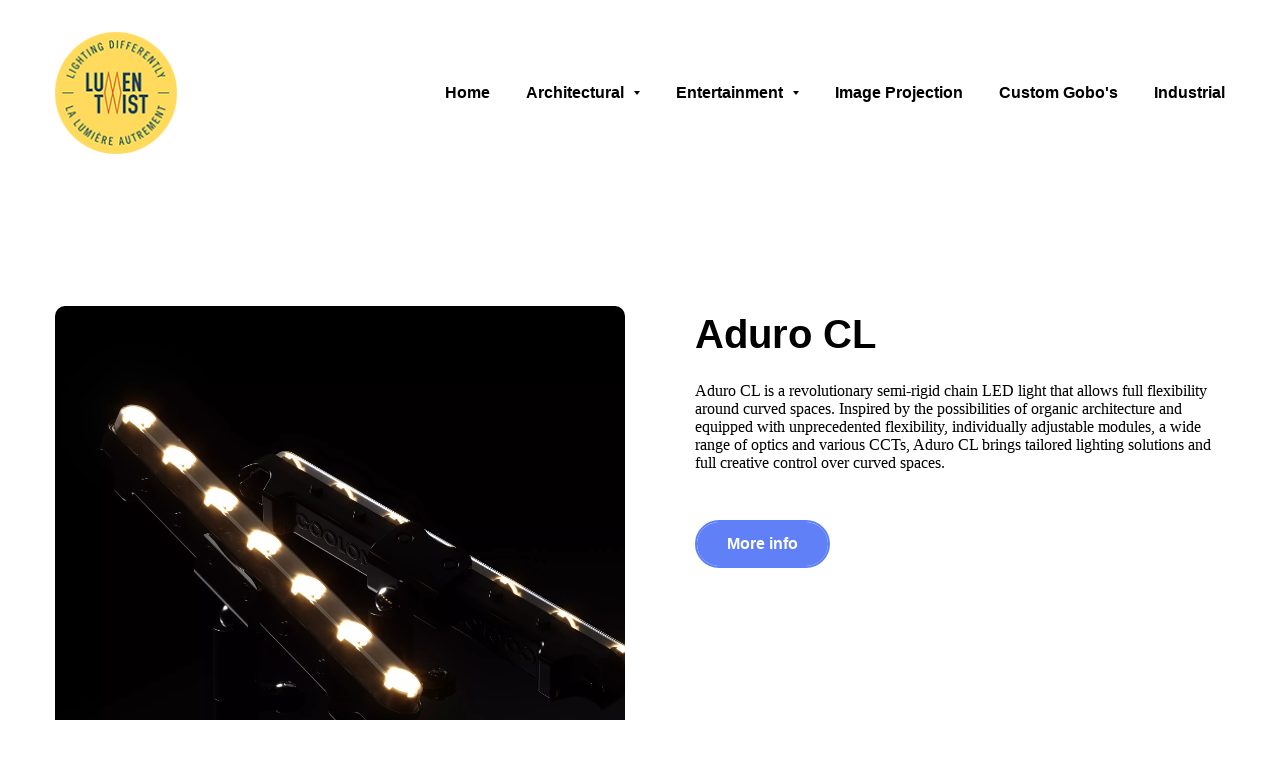

--- FILE ---
content_type: text/html
request_url: https://lumentwist.ca/aduro-cl/
body_size: 9317
content:
<!DOCTYPE html>

<html lang="en"><head>
<title>Aduro CL</title>
<meta charset="utf-8"/>
<meta content="telephone=no" name="format-detection"/>
<meta content="width=device-width,height=device-height,initial-scale=1,maximum-scale=1,user-scalable=0" name="viewport"/>
<link href="/ws/bundles/css/fc89cdaab52f9270d5ff7481243f798c.css" rel="stylesheet"></head>
<body>
<ws-global src="/ws/globals/cookie-banner/index.html"><div id="ws-cookie-banner">
</div>
</ws-global>
<ws-global src="/ws/globals/header-code/index.html"><div id="ws-site-header-wrapper">
<div data-color-palette="custom-palette-1" id="ws-color-palette"><style>:root{--ws-color-dark-50:230, 21%, 39%;--ws-color-dark-100:229, 22%, 37%;--ws-color-dark-200:229, 23%, 34%;--ws-color-dark-300:228, 26%, 30%;--ws-color-dark-400:228, 29%, 27%;--ws-color-dark-500:227, 33%, 24%;--ws-color-dark-600:226, 38%, 20%;--ws-color-dark-700:225, 45%, 17%;--ws-color-dark-800:222, 61%, 13%;--ws-color-dark-900:227, 100%, 8%;--ws-color-light-50:120, 0%, 89%;--ws-color-light-100:125, 0%, 74%;--ws-color-light-200:129, 0%, 57%;--ws-color-light-300:132, 0%, 40%;--ws-color-light-400:134, 0%, 30%;--ws-color-light-500:136, 0%, 19%;--ws-color-light-600:135, 0%, 17%;--ws-color-light-700:134, 0%, 14%;--ws-color-light-800:133, 0%, 10%;--ws-color-light-900:0, 0%, 6%;--ws-color-primary-50:233, 90%, 95%;--ws-color-primary-100:233, 87%, 87%;--ws-color-primary-200:230, 88%, 78%;--ws-color-primary-300:227, 90%, 67%;--ws-color-primary-400:222, 91%, 55%;--ws-color-primary-500:222, 100%, 45%;--ws-color-primary-600:223, 100%, 43%;--ws-color-primary-700:225, 100%, 40%;--ws-color-primary-800:227, 100%, 38%;--ws-color-primary-900:234, 100%, 33%;--ws-color-secondary-50:352, 100%, 96%;--ws-color-secondary-100:355, 100%, 90%;--ws-color-secondary-200:1, 80%, 76%;--ws-color-secondary-300:1, 75%, 66%;--ws-color-secondary-400:1, 88%, 60%;--ws-color-secondary-500:4, 91%, 55%;--ws-color-secondary-600:1, 80%, 52%;--ws-color-secondary-700:358, 80%, 46%;--ws-color-secondary-800:357, 88%, 41%;--ws-color-secondary-900:357, 100%, 36%;--ws-color-warning-50:46, 100%, 94%;--ws-color-warning-100:45, 100%, 85%;--ws-color-warning-200:45, 99%, 75%;--ws-color-warning-300:46, 99%, 65%;--ws-color-warning-400:45, 99%, 57%;--ws-color-warning-500:45, 99%, 50%;--ws-color-warning-600:42, 100%, 50%;--ws-color-warning-700:38, 100%, 50%;--ws-color-warning-800:34, 100%, 50%;--ws-color-warning-900:26, 100%, 50%;--ws-color-error-50:351, 100%, 96%;--ws-color-error-100:354, 98%, 90%;--ws-color-error-200:360, 71%, 77%;--ws-color-error-300:360, 67%, 67%;--ws-color-error-400:1, 81%, 62%;--ws-color-error-500:4, 87%, 57%;--ws-color-error-600:1, 76%, 54%;--ws-color-error-700:360, 65%, 50%;--ws-color-error-800:360, 68%, 46%;--ws-color-error-900:359, 76%, 40%;--ws-color-info-50:199, 94%, 94%;--ws-color-info-100:199, 93%, 85%;--ws-color-info-200:199, 93%, 75%;--ws-color-info-300:199, 92%, 65%;--ws-color-info-400:199, 92%, 57%;--ws-color-info-500:200, 91%, 52%;--ws-color-info-600:201, 85%, 49%;--ws-color-info-700:203, 85%, 44%;--ws-color-info-800:204, 85%, 40%;--ws-color-info-900:208, 86%, 33%;--ws-color-success-50:127, 47%, 93%;--ws-color-success-100:125, 41%, 83%;--ws-color-success-200:125, 40%, 73%;--ws-color-success-300:126, 40%, 62%;--ws-color-success-400:126, 40%, 54%;--ws-color-success-500:127, 46%, 46%;--ws-color-success-600:127, 49%, 42%;--ws-color-success-700:128, 53%, 36%;--ws-color-success-800:128, 57%, 31%;--ws-color-success-900:132, 77%, 20%;--ws-color-text-black:0, 0%, 0%;--ws-color-text-white:0, 0%, 100%}.ws-language-listbox,[data-surface].ws-light-0{--ws-surface-form-date-time-picker-wrapper-background-color:var(--ws-color-text-white);--ws-surface-form-date-time-picker-current-month-color:var(--ws-color-text-black);--ws-surface-form-date-time-picker-line-color:var(--ws-color-light-100);--ws-surface-form-date-time-picker-current-day-color:var(--ws-color-text-white);--ws-surface-form-date-time-picker-current-day-background:var(--ws-color-secondary-400);--ws-surface-form-date-time-picker-current-day-background-hover:var(--ws-color-light-50);--ws-surface-form-date-time-picker-icon-color:var(--ws-color-secondary-400);--ws-surface-form-date-time-picker-icon-hover-color:var(--ws-color-secondary-300);--ws-surface-form-date-time-picker-other-month-color:var(--ws-color-text-black);--ws-surface-form-date-time-picker-other-month-color-opacity:0.29;--ws-surface-form-date-time-picker-weekday-color:var(--ws-color-text-black);--ws-surface-form-date-time-picker-weekday-color-opacity:0.54;--ws-surface-form-time-picker-background-color:var(--ws-color-text-white);--ws-surface-form-time-picker-background-hover:var(--ws-color-light-50);--ws-surface-form-time-picker-color:var(--ws-color-text-black);--ws-surface-form-time-picker-line-color:var(--ws-color-light-100);--ws-surface-background-color:var(--ws-color-light-0);--ws-surface-border-color:var(--ws-color-light-100);--ws-surface-focus-outline-color:var(--ws-color-info-100);--ws-surface-focus-outline-color-opacity:1;--ws-surface-error-focus-outline-color:var(--ws-color-error-100);--ws-surface-error-focus-outline-color-opacity:1;--ws-surface-primary-button-background-color:var(--ws-color-primary-300);--ws-surface-primary-button-background-opacity:1;--ws-surface-primary-button-text-color:var(--ws-color-text-white);--ws-surface-primary-button-text-color-opacity:1;--ws-surface-primary-button-border-color:var(--ws-color-primary-300);--ws-surface-primary-button-border-opacity:1;--ws-surface-primary-button-hover-background-color:var(--ws-color-primary-200);--ws-surface-primary-button-hover-background-opacity:1;--ws-surface-primary-button-hover-text-color:var(--ws-color-text-white);--ws-surface-primary-button-hover-text-color-opacity:1;--ws-surface-primary-button-hover-border-color:var(--ws-color-primary-200);--ws-surface-primary-button-hover-border-opacity:1;--ws-surface-primary-button-active-background-color:var(--ws-color-primary-400);--ws-surface-primary-button-active-background-opacity:1;--ws-surface-primary-button-active-text-color:var(--ws-color-text-white);--ws-surface-primary-button-active-text-color-opacity:1;--ws-surface-primary-button-active-border-color:var(--ws-color-primary-400);--ws-surface-primary-button-active-border-opacity:1;--ws-surface-primary-button-disabled-background-color:var(--ws-color-primary-300);--ws-surface-primary-button-disabled-background-opacity:0.04;--ws-surface-primary-button-disabled-text-color:var(--ws-color-text-black);--ws-surface-primary-button-disabled-text-color-opacity:0.42;--ws-surface-primary-button-disabled-border-color:var(--ws-color-primary-300);--ws-surface-primary-button-disabled-border-opacity:0.04;--ws-surface-secondary-button-1-background-color:var(--ws-color-light-900);--ws-surface-secondary-button-1-background-opacity:1;--ws-surface-secondary-button-1-text-color:var(--ws-color-text-white);--ws-surface-secondary-button-1-text-color-opacity:1;--ws-surface-secondary-button-1-border-color:var(--ws-color-light-900);--ws-surface-secondary-button-1-border-opacity:1;--ws-surface-secondary-button-1-hover-background-color:var(--ws-color-light-900);--ws-surface-secondary-button-1-hover-background-opacity:0.4;--ws-surface-secondary-button-1-hover-text-color:var(--ws-color-text-black);--ws-surface-secondary-button-1-hover-text-color-opacity:1;--ws-surface-secondary-button-1-hover-border-color:var(--ws-color-light-900);--ws-surface-secondary-button-1-hover-border-opacity:0.4;--ws-surface-secondary-button-1-active-background-color:var(--ws-color-light-900);--ws-surface-secondary-button-1-active-background-opacity:0.4;--ws-surface-secondary-button-1-active-text-color:var(--ws-color-text-black);--ws-surface-secondary-button-1-active-text-color-opacity:1;--ws-surface-secondary-button-1-active-border-color:var(--ws-color-light-900);--ws-surface-secondary-button-1-active-border-opacity:0.4;--ws-surface-secondary-button-1-disabled-background-color:var(--ws-color-light-900);--ws-surface-secondary-button-1-disabled-background-opacity:0.02;--ws-surface-secondary-button-1-disabled-text-color:var(--ws-color-text-black);--ws-surface-secondary-button-1-disabled-text-color-opacity:0.29;--ws-surface-secondary-button-1-disabled-border-color:var(--ws-color-light-900);--ws-surface-secondary-button-1-disabled-border-opacity:0.02;--ws-surface-secondary-button-2-background-color:var(--ws-color-primary-300);--ws-surface-secondary-button-2-background-opacity:0;--ws-surface-secondary-button-2-text-color:var(--ws-color-text-black);--ws-surface-secondary-button-2-text-color-opacity:1;--ws-surface-secondary-button-2-border-color:var(--ws-color-primary-300);--ws-surface-secondary-button-2-border-opacity:1;--ws-surface-secondary-button-2-hover-background-color:var(--ws-color-primary-300);--ws-surface-secondary-button-2-hover-background-opacity:1;--ws-surface-secondary-button-2-hover-text-color:var(--ws-color-text-white);--ws-surface-secondary-button-2-hover-text-color-opacity:1;--ws-surface-secondary-button-2-hover-border-color:var(--ws-color-primary-300);--ws-surface-secondary-button-2-hover-border-opacity:1;--ws-surface-secondary-button-2-active-background-color:var(--ws-color-primary-300);--ws-surface-secondary-button-2-active-background-opacity:1;--ws-surface-secondary-button-2-active-text-color:var(--ws-color-text-white);--ws-surface-secondary-button-2-active-text-color-opacity:1;--ws-surface-secondary-button-2-active-border-color:var(--ws-color-primary-300);--ws-surface-secondary-button-2-active-border-opacity:1;--ws-surface-secondary-button-2-disabled-background-color:var(--ws-color-primary-300);--ws-surface-secondary-button-2-disabled-background-opacity:0;--ws-surface-secondary-button-2-disabled-text-color:var(--ws-color-text-black);--ws-surface-secondary-button-2-disabled-text-color-opacity:0.29;--ws-surface-secondary-button-2-disabled-border-color:var(--ws-color-primary-300);--ws-surface-secondary-button-2-disabled-border-opacity:0.04;--ws-surface-secondary-button-3-background-color:var(--ws-color-primary-300);--ws-surface-secondary-button-3-background-opacity:0;--ws-surface-secondary-button-3-text-color:var(--ws-color-primary-300);--ws-surface-secondary-button-3-text-color-opacity:1;--ws-surface-secondary-button-3-border-color:var(--ws-color-primary-300);--ws-surface-secondary-button-3-border-opacity:1;--ws-surface-secondary-button-3-hover-background-color:var(--ws-color-primary-300);--ws-surface-secondary-button-3-hover-background-opacity:1;--ws-surface-secondary-button-3-hover-text-color:var(--ws-color-text-white);--ws-surface-secondary-button-3-hover-text-color-opacity:1;--ws-surface-secondary-button-3-hover-border-color:var(--ws-color-primary-300);--ws-surface-secondary-button-3-hover-border-opacity:1;--ws-surface-secondary-button-3-active-background-color:var(--ws-color-primary-300);--ws-surface-secondary-button-3-active-background-opacity:1;--ws-surface-secondary-button-3-active-text-color:var(--ws-color-text-white);--ws-surface-secondary-button-3-active-text-color-opacity:1;--ws-surface-secondary-button-3-active-border-color:var(--ws-color-primary-300);--ws-surface-secondary-button-3-active-border-opacity:1;--ws-surface-secondary-button-3-disabled-background-color:var(--ws-color-primary-300);--ws-surface-secondary-button-3-disabled-background-opacity:0;--ws-surface-secondary-button-3-disabled-text-color:var(--ws-color-primary-300);--ws-surface-secondary-button-3-disabled-text-color-opacity:0.59;--ws-surface-secondary-button-3-disabled-border-color:var(--ws-color-primary-300);--ws-surface-secondary-button-3-disabled-border-opacity:0.04;--ws-surface-secondary-button-4-background-color:var(--ws-color-light-900);--ws-surface-secondary-button-4-background-opacity:0;--ws-surface-secondary-button-4-text-color:var(--ws-color-text-black);--ws-surface-secondary-button-4-text-color-opacity:1;--ws-surface-secondary-button-4-border-color:var(--ws-color-light-900);--ws-surface-secondary-button-4-border-opacity:1;--ws-surface-secondary-button-4-hover-background-color:var(--ws-color-light-900);--ws-surface-secondary-button-4-hover-background-opacity:1;--ws-surface-secondary-button-4-hover-text-color:var(--ws-color-text-white);--ws-surface-secondary-button-4-hover-text-color-opacity:1;--ws-surface-secondary-button-4-hover-border-color:var(--ws-color-light-900);--ws-surface-secondary-button-4-hover-border-opacity:1;--ws-surface-secondary-button-4-active-background-color:var(--ws-color-light-900);--ws-surface-secondary-button-4-active-background-opacity:1;--ws-surface-secondary-button-4-active-text-color:var(--ws-color-text-white);--ws-surface-secondary-button-4-active-text-color-opacity:1;--ws-surface-secondary-button-4-active-border-color:var(--ws-color-light-900);--ws-surface-secondary-button-4-active-border-opacity:1;--ws-surface-secondary-button-4-disabled-background-color:var(--ws-color-light-900);--ws-surface-secondary-button-4-disabled-background-opacity:0;--ws-surface-secondary-button-4-disabled-text-color:var(--ws-color-text-black);--ws-surface-secondary-button-4-disabled-text-color-opacity:0.29;--ws-surface-secondary-button-4-disabled-border-color:var(--ws-color-light-900);--ws-surface-secondary-button-4-disabled-border-opacity:0.02;--ws-surface-secondary-button-5-background-color:var(--ws-color-secondary-300);--ws-surface-secondary-button-5-background-opacity:1;--ws-surface-secondary-button-5-text-color:var(--ws-color-text-white);--ws-surface-secondary-button-5-text-color-opacity:1;--ws-surface-secondary-button-5-border-color:var(--ws-color-secondary-300);--ws-surface-secondary-button-5-border-opacity:1;--ws-surface-secondary-button-5-hover-background-color:var(--ws-color-secondary-200);--ws-surface-secondary-button-5-hover-background-opacity:1;--ws-surface-secondary-button-5-hover-text-color:var(--ws-color-text-white);--ws-surface-secondary-button-5-hover-text-color-opacity:1;--ws-surface-secondary-button-5-hover-border-color:var(--ws-color-secondary-200);--ws-surface-secondary-button-5-hover-border-opacity:1;--ws-surface-secondary-button-5-active-background-color:var(--ws-color-secondary-400);--ws-surface-secondary-button-5-active-background-opacity:1;--ws-surface-secondary-button-5-active-text-color:var(--ws-color-text-white);--ws-surface-secondary-button-5-active-text-color-opacity:1;--ws-surface-secondary-button-5-active-border-color:var(--ws-color-secondary-400);--ws-surface-secondary-button-5-active-border-opacity:1;--ws-surface-secondary-button-5-disabled-background-color:var(--ws-color-secondary-300);--ws-surface-secondary-button-5-disabled-background-opacity:0.04;--ws-surface-secondary-button-5-disabled-text-color:var(--ws-color-text-black);--ws-surface-secondary-button-5-disabled-text-color-opacity:0.42;--ws-surface-secondary-button-5-disabled-border-color:var(--ws-color-secondary-300);--ws-surface-secondary-button-5-disabled-border-opacity:0.04;--ws-surface-text-color:var(--ws-color-text-black);--ws-surface-text-high-emphasis-opacity:1;--ws-surface-text-medium-emphasis-opacity:0.54;--ws-surface-text-disabled-emphasis-opacity:0.29;--ws-surface-link-text-color:var(--ws-color-secondary-400);--ws-surface-link-text-color-opacity:1;--ws-surface-link-hover-text-color:var(--ws-color-secondary-300);--ws-surface-link-hover-text-color-opacity:1;--ws-surface-footer-link-text-color:var(--ws-color-text-black);--ws-surface-footer-link-text-color-opacity:1;--ws-surface-footer-link-hover-text-color:var(--ws-color-primary-300);--ws-surface-footer-link-hover-text-color-opacity:1;--ws-surface-highlighter-text-color:var(--ws-color-text-white);--ws-surface-highlighter-background-color:var(--ws-color-secondary-300);--ws-surface-mark-text-color:var(--ws-color-text-black);--ws-surface-mark-text-color-opacity:1;--ws-surface-form-input-border-color:var(--ws-color-light-100);--ws-surface-form-input-border-color-opacity:1;--ws-surface-form-input-focus-border-color:var(--ws-color-info-500);--ws-surface-form-input-focus-border-color-opacity:1;--ws-surface-form-input-disabled-border-color:var(--ws-color-light-100);--ws-surface-form-input-disabled-border-color-opacity:0.24;--ws-surface-form-input-error-border-color:var(--ws-color-error-300);--ws-surface-form-input-error-border-color-opacity:1;--ws-surface-form-validation-error-text-color:var(--ws-color-error-300);--ws-surface-form-checkbox-icon-color:var(--ws-color-text-white);--ws-surface-form-checkbox-icon-color-opacity:1;--ws-surface-form-checkbox-background-color:var(--ws-color-light-50);--ws-surface-form-checkbox-background-color-opacity:1;--ws-surface-form-checkbox-border-color:var(--ws-color-light-100);--ws-surface-form-checkbox-border-color-opacity:1;--ws-surface-form-checkbox-checked-background-color:var(--ws-color-secondary-400);--ws-surface-form-checkbox-checked-background-color-opacity:1;--ws-surface-form-checkbox-checked-border-color:var(--ws-color-secondary-400);--ws-surface-form-checkbox-checked-border-color-opacity:1;--ws-surface-form-checkbox-disabled-border-color:var(--ws-color-light-100);--ws-surface-form-checkbox-disabled-border-color-opacity:0.24;--ws-surface-form-checkbox-disabled-background-color:var(--ws-color-light-50);--ws-surface-form-checkbox-disabled-background-color-opacity:0.24;--ws-surface-social-icon-color:var(--ws-color-secondary-400);--ws-surface-social-icon-hover-color:var(--ws-color-secondary-300);--ws-surface-social-icon-hover-color-opacity:1;--ws-surface-feature-icon-color:var(--ws-color-secondary-400);--ws-surface-feature-link-color:var(--ws-color-secondary-400);--ws-surface-feature-link-color-opacity:1;--ws-surface-feature-link-hover-color:var(--ws-color-secondary-300);--ws-surface-feature-link-hover-color-opacity:1;--ws-surface-contact-icon-color:var(--ws-color-text-black);--ws-surface-contact-icon-color-opacity:0.54;--ws-surface-m-table-with-buttons-thead-border-color:var(--ws-color-text-black);--ws-surface-m-table-with-buttons-thead-border-color-opacity:1;--ws-surface-m-table-with-buttons-border-color:var(--ws-color-light-50);--ws-surface-m-table-with-buttons-border-color-opacity:1;--ws-surface-tag-color:var(--ws-color-text-white);--ws-surface-tag-color-opacity:0.45;--ws-surface-tag-background-color:var(--ws-color-light-900);--ws-surface-tag-background-color-opacity:1;--ws-surface-counter-text-color:var(--ws-color-secondary-400);--ws-surface-counter-text-opacity:1;--ws-surface-m-phone-color:var(--ws-color-secondary-400);--ws-surface-m-nav-link-color:var(--ws-color-text-black);--ws-surface-m-nav-link-color-opacity:1;--ws-surface-m-nav-link-hover-color:var(--ws-color-primary-300);--ws-surface-m-nav-link-hover-color-opacity:1;--ws-surface-m-nav-link-active-color:var(--ws-color-primary-300);--ws-surface-m-nav-link-active-color-opacity:1;--ws-surface-dropdown-arrow-color:var(--ws-color-text-black);--ws-surface-dropdown-arrow-disabled-color:var(--ws-color-text-black);--ws-surface-dropdown-list-background:var(--ws-color-text-white);--ws-surface-dropdown-list-row-background:var(--ws-color-text-white);--ws-surface-dropdown-list-row-hover-background:var(--ws-color-light-50);--ws-surface-dropdown-list-row-selected-background:var(--ws-color-secondary-300);--ws-surface-dropdown-list-text-color:var(--ws-color-text-black);--ws-surface-dropdown-list-text-hover-color:var(--ws-color-text-black);--ws-surface-dropdown-list-text-selected-color:var(--ws-color-text-white);--ws-surface-dropdown-text-color:var(--ws-color-text-black);--ws-surface-dropdown-disabled-color:var(--ws-color-text-black)}[data-surface].ws-light-1{--ws-surface-form-date-time-picker-wrapper-background-color:var(--ws-color-text-white);--ws-surface-form-date-time-picker-current-month-color:var(--ws-color-text-white);--ws-surface-form-date-time-picker-line-color:var(--ws-color-light-100);--ws-surface-form-date-time-picker-current-day-color:var(--ws-color-text-white);--ws-surface-form-date-time-picker-current-day-background:var(--ws-color-secondary-300);--ws-surface-form-date-time-picker-current-day-background-hover:var(--ws-color-light-50);--ws-surface-form-date-time-picker-icon-color:var(--ws-color-secondary-300);--ws-surface-form-date-time-picker-icon-hover-color:var(--ws-color-secondary-200);--ws-surface-form-date-time-picker-other-month-color:var(--ws-color-text-white);--ws-surface-form-date-time-picker-other-month-color-opacity:0.23;--ws-surface-form-date-time-picker-weekday-color:var(--ws-color-text-white);--ws-surface-form-date-time-picker-weekday-color-opacity:0.45;--ws-surface-form-time-picker-background-color:var(--ws-color-text-white);--ws-surface-form-time-picker-background-hover:var(--ws-color-light-50);--ws-surface-form-time-picker-color:var(--ws-color-text-white);--ws-surface-form-time-picker-line-color:var(--ws-color-light-100);--ws-surface-background-color:var(--ws-color-light-900);--ws-surface-border-color:var(--ws-color-text-black);--ws-surface-focus-outline-color:var(--ws-color-info-50);--ws-surface-focus-outline-color-opacity:1;--ws-surface-error-focus-outline-color:var(--ws-color-error-50);--ws-surface-error-focus-outline-color-opacity:1;--ws-surface-primary-button-background-color:var(--ws-color-primary-300);--ws-surface-primary-button-background-opacity:1;--ws-surface-primary-button-text-color:var(--ws-color-text-white);--ws-surface-primary-button-text-color-opacity:1;--ws-surface-primary-button-border-color:var(--ws-color-primary-300);--ws-surface-primary-button-border-opacity:1;--ws-surface-primary-button-hover-background-color:var(--ws-color-primary-200);--ws-surface-primary-button-hover-background-opacity:1;--ws-surface-primary-button-hover-text-color:var(--ws-color-text-white);--ws-surface-primary-button-hover-text-color-opacity:1;--ws-surface-primary-button-hover-border-color:var(--ws-color-primary-200);--ws-surface-primary-button-hover-border-opacity:1;--ws-surface-primary-button-active-background-color:var(--ws-color-primary-400);--ws-surface-primary-button-active-background-opacity:1;--ws-surface-primary-button-active-text-color:var(--ws-color-text-white);--ws-surface-primary-button-active-text-color-opacity:1;--ws-surface-primary-button-active-border-color:var(--ws-color-primary-400);--ws-surface-primary-button-active-border-opacity:1;--ws-surface-primary-button-disabled-background-color:var(--ws-color-primary-300);--ws-surface-primary-button-disabled-background-opacity:0.16;--ws-surface-primary-button-disabled-text-color:var(--ws-color-text-white);--ws-surface-primary-button-disabled-text-color-opacity:0.33;--ws-surface-primary-button-disabled-border-color:var(--ws-color-primary-300);--ws-surface-primary-button-disabled-border-opacity:0.16;--ws-surface-secondary-button-1-background-color:var(--ws-color-text-white);--ws-surface-secondary-button-1-background-opacity:0.05;--ws-surface-secondary-button-1-text-color:var(--ws-color-text-white);--ws-surface-secondary-button-1-text-color-opacity:1;--ws-surface-secondary-button-1-border-color:var(--ws-color-text-white);--ws-surface-secondary-button-1-border-opacity:0.05;--ws-surface-secondary-button-1-hover-background-color:var(--ws-color-text-white);--ws-surface-secondary-button-1-hover-background-opacity:0.03;--ws-surface-secondary-button-1-hover-text-color:var(--ws-color-text-white);--ws-surface-secondary-button-1-hover-text-color-opacity:1;--ws-surface-secondary-button-1-hover-border-color:var(--ws-color-text-white);--ws-surface-secondary-button-1-hover-border-opacity:0.03;--ws-surface-secondary-button-1-active-background-color:var(--ws-color-text-white);--ws-surface-secondary-button-1-active-background-opacity:0.03;--ws-surface-secondary-button-1-active-text-color:var(--ws-color-text-white);--ws-surface-secondary-button-1-active-text-color-opacity:1;--ws-surface-secondary-button-1-active-border-color:var(--ws-color-text-white);--ws-surface-secondary-button-1-active-border-opacity:0.03;--ws-surface-secondary-button-1-disabled-background-color:var(--ws-color-text-white);--ws-surface-secondary-button-1-disabled-background-opacity:0.06;--ws-surface-secondary-button-1-disabled-text-color:var(--ws-color-text-white);--ws-surface-secondary-button-1-disabled-text-color-opacity:0.22;--ws-surface-secondary-button-1-disabled-border-color:var(--ws-color-text-white);--ws-surface-secondary-button-1-disabled-border-opacity:0.06;--ws-surface-secondary-button-2-background-color:var(--ws-color-primary-300);--ws-surface-secondary-button-2-background-opacity:0;--ws-surface-secondary-button-2-text-color:var(--ws-color-text-white);--ws-surface-secondary-button-2-text-color-opacity:1;--ws-surface-secondary-button-2-border-color:var(--ws-color-primary-300);--ws-surface-secondary-button-2-border-opacity:1;--ws-surface-secondary-button-2-hover-background-color:var(--ws-color-primary-300);--ws-surface-secondary-button-2-hover-background-opacity:1;--ws-surface-secondary-button-2-hover-text-color:var(--ws-color-text-white);--ws-surface-secondary-button-2-hover-text-color-opacity:1;--ws-surface-secondary-button-2-hover-border-color:var(--ws-color-primary-300);--ws-surface-secondary-button-2-hover-border-opacity:1;--ws-surface-secondary-button-2-active-background-color:var(--ws-color-primary-300);--ws-surface-secondary-button-2-active-background-opacity:1;--ws-surface-secondary-button-2-active-text-color:var(--ws-color-text-white);--ws-surface-secondary-button-2-active-text-color-opacity:1;--ws-surface-secondary-button-2-active-border-color:var(--ws-color-primary-300);--ws-surface-secondary-button-2-active-border-opacity:1;--ws-surface-secondary-button-2-disabled-background-color:var(--ws-color-primary-300);--ws-surface-secondary-button-2-disabled-background-opacity:0;--ws-surface-secondary-button-2-disabled-text-color:var(--ws-color-text-white);--ws-surface-secondary-button-2-disabled-text-color-opacity:0.23;--ws-surface-secondary-button-2-disabled-border-color:var(--ws-color-primary-300);--ws-surface-secondary-button-2-disabled-border-opacity:0.16;--ws-surface-secondary-button-3-background-color:var(--ws-color-primary-300);--ws-surface-secondary-button-3-background-opacity:0;--ws-surface-secondary-button-3-text-color:var(--ws-color-primary-300);--ws-surface-secondary-button-3-text-color-opacity:1;--ws-surface-secondary-button-3-border-color:var(--ws-color-primary-300);--ws-surface-secondary-button-3-border-opacity:1;--ws-surface-secondary-button-3-hover-background-color:var(--ws-color-primary-300);--ws-surface-secondary-button-3-hover-background-opacity:1;--ws-surface-secondary-button-3-hover-text-color:var(--ws-color-text-white);--ws-surface-secondary-button-3-hover-text-color-opacity:1;--ws-surface-secondary-button-3-hover-border-color:var(--ws-color-primary-300);--ws-surface-secondary-button-3-hover-border-opacity:1;--ws-surface-secondary-button-3-active-background-color:var(--ws-color-primary-300);--ws-surface-secondary-button-3-active-background-opacity:1;--ws-surface-secondary-button-3-active-text-color:var(--ws-color-text-white);--ws-surface-secondary-button-3-active-text-color-opacity:1;--ws-surface-secondary-button-3-active-border-color:var(--ws-color-primary-300);--ws-surface-secondary-button-3-active-border-opacity:1;--ws-surface-secondary-button-3-disabled-background-color:var(--ws-color-primary-300);--ws-surface-secondary-button-3-disabled-background-opacity:0;--ws-surface-secondary-button-3-disabled-text-color:var(--ws-color-primary-300);--ws-surface-secondary-button-3-disabled-text-color-opacity:0.46;--ws-surface-secondary-button-3-disabled-border-color:var(--ws-color-primary-300);--ws-surface-secondary-button-3-disabled-border-opacity:0.16;--ws-surface-secondary-button-4-background-color:var(--ws-color-text-white);--ws-surface-secondary-button-4-background-opacity:0;--ws-surface-secondary-button-4-text-color:var(--ws-color-text-white);--ws-surface-secondary-button-4-text-color-opacity:1;--ws-surface-secondary-button-4-border-color:var(--ws-color-text-white);--ws-surface-secondary-button-4-border-opacity:0.05;--ws-surface-secondary-button-4-hover-background-color:var(--ws-color-text-white);--ws-surface-secondary-button-4-hover-background-opacity:0.05;--ws-surface-secondary-button-4-hover-text-color:var(--ws-color-text-white);--ws-surface-secondary-button-4-hover-text-color-opacity:1;--ws-surface-secondary-button-4-hover-border-color:var(--ws-color-text-white);--ws-surface-secondary-button-4-hover-border-opacity:0.05;--ws-surface-secondary-button-4-active-background-color:var(--ws-color-text-white);--ws-surface-secondary-button-4-active-background-opacity:0.05;--ws-surface-secondary-button-4-active-text-color:var(--ws-color-text-white);--ws-surface-secondary-button-4-active-text-color-opacity:1;--ws-surface-secondary-button-4-active-border-color:var(--ws-color-text-white);--ws-surface-secondary-button-4-active-border-opacity:0.05;--ws-surface-secondary-button-4-disabled-background-color:var(--ws-color-text-white);--ws-surface-secondary-button-4-disabled-background-opacity:0;--ws-surface-secondary-button-4-disabled-text-color:var(--ws-color-text-white);--ws-surface-secondary-button-4-disabled-text-color-opacity:0.23;--ws-surface-secondary-button-4-disabled-border-color:var(--ws-color-text-white);--ws-surface-secondary-button-4-disabled-border-opacity:0.06;--ws-surface-secondary-button-5-background-color:var(--ws-color-secondary-300);--ws-surface-secondary-button-5-background-opacity:1;--ws-surface-secondary-button-5-text-color:var(--ws-color-text-white);--ws-surface-secondary-button-5-text-color-opacity:1;--ws-surface-secondary-button-5-border-color:var(--ws-color-secondary-300);--ws-surface-secondary-button-5-border-opacity:1;--ws-surface-secondary-button-5-hover-background-color:var(--ws-color-secondary-200);--ws-surface-secondary-button-5-hover-background-opacity:1;--ws-surface-secondary-button-5-hover-text-color:var(--ws-color-text-white);--ws-surface-secondary-button-5-hover-text-color-opacity:1;--ws-surface-secondary-button-5-hover-border-color:var(--ws-color-secondary-200);--ws-surface-secondary-button-5-hover-border-opacity:1;--ws-surface-secondary-button-5-active-background-color:var(--ws-color-secondary-400);--ws-surface-secondary-button-5-active-background-opacity:1;--ws-surface-secondary-button-5-active-text-color:var(--ws-color-text-white);--ws-surface-secondary-button-5-active-text-color-opacity:1;--ws-surface-secondary-button-5-active-border-color:var(--ws-color-secondary-400);--ws-surface-secondary-button-5-active-border-opacity:1;--ws-surface-secondary-button-5-disabled-background-color:var(--ws-color-secondary-300);--ws-surface-secondary-button-5-disabled-background-opacity:0.16;--ws-surface-secondary-button-5-disabled-text-color:var(--ws-color-text-white);--ws-surface-secondary-button-5-disabled-text-color-opacity:0.33;--ws-surface-secondary-button-5-disabled-border-color:var(--ws-color-secondary-300);--ws-surface-secondary-button-5-disabled-border-opacity:0.16;--ws-surface-text-color:var(--ws-color-text-white);--ws-surface-text-high-emphasis-opacity:1;--ws-surface-text-medium-emphasis-opacity:0.45;--ws-surface-text-disabled-emphasis-opacity:0.23;--ws-surface-link-text-color:var(--ws-color-secondary-300);--ws-surface-link-text-color-opacity:1;--ws-surface-link-hover-text-color:var(--ws-color-secondary-200);--ws-surface-link-hover-text-color-opacity:1;--ws-surface-footer-link-text-color:var(--ws-color-text-white);--ws-surface-footer-link-text-color-opacity:1;--ws-surface-footer-link-hover-text-color:var(--ws-color-primary-300);--ws-surface-footer-link-hover-text-color-opacity:1;--ws-surface-highlighter-text-color:var(--ws-color-text-white);--ws-surface-highlighter-background-color:var(--ws-color-secondary-300);--ws-surface-mark-text-color:var(--ws-color-secondary-300);--ws-surface-mark-text-color-opacity:1;--ws-surface-form-input-border-color:var(--ws-color-text-black);--ws-surface-form-input-border-color-opacity:1;--ws-surface-form-input-focus-border-color:var(--ws-color-info-50);--ws-surface-form-input-focus-border-color-opacity:1;--ws-surface-form-input-disabled-border-color:var(--ws-color-text-black);--ws-surface-form-input-disabled-border-color-opacity:1;--ws-surface-form-input-error-border-color:var(--ws-color-error-50);--ws-surface-form-input-error-border-color-opacity:1;--ws-surface-form-validation-error-text-color:var(--ws-color-error-50);--ws-surface-form-checkbox-icon-color:var(--ws-color-text-white);--ws-surface-form-checkbox-icon-color-opacity:1;--ws-surface-form-checkbox-background-color:var(--ws-color-light-900);--ws-surface-form-checkbox-background-color-opacity:1;--ws-surface-form-checkbox-border-color:var(--ws-color-text-black);--ws-surface-form-checkbox-border-color-opacity:1;--ws-surface-form-checkbox-checked-background-color:var(--ws-color-secondary-300);--ws-surface-form-checkbox-checked-background-color-opacity:1;--ws-surface-form-checkbox-checked-border-color:var(--ws-color-secondary-300);--ws-surface-form-checkbox-checked-border-color-opacity:1;--ws-surface-form-checkbox-disabled-border-color-opacity:1;--ws-surface-form-checkbox-disabled-background-color:var(--ws-color-light-900);--ws-surface-form-checkbox-disabled-background-color-opacity:var(--ws-color-text-black);--ws-surface-social-icon-color:var(--ws-color-secondary-300);--ws-surface-social-icon-hover-color:var(--ws-color-secondary-200);--ws-surface-social-icon-hover-color-opacity:1;--ws-surface-feature-icon-color:var(--ws-color-secondary-300);--ws-surface-feature-link-color:var(--ws-color-secondary-300);--ws-surface-feature-link-color-opacity:1;--ws-surface-feature-link-hover-color:var(--ws-color-secondary-200);--ws-surface-feature-link-hover-color-opacity:1;--ws-surface-contact-icon-color:var(--ws-color-text-white);--ws-surface-contact-icon-color-opacity:0.45;--ws-surface-m-table-with-buttons-thead-border-color:var(--ws-color-text-white);--ws-surface-m-table-with-buttons-thead-border-color-opacity:1;--ws-surface-m-table-with-buttons-border-color:var(--ws-color-text-black);--ws-surface-m-table-with-buttons-border-color-opacity:1;--ws-surface-tag-color:var(--ws-color-text-white);--ws-surface-tag-color-opacity:0.64;--ws-surface-tag-background-color:var(--ws-color-text-white);--ws-surface-tag-background-color-opacity:0.05;--ws-surface-counter-text-color:var(--ws-color-secondary-300);--ws-surface-counter-text-opacity:1;--ws-surface-m-phone-color:var(--ws-color-secondary-300);--ws-surface-m-nav-link-color:var(--ws-color-text-white);--ws-surface-m-nav-link-color-opacity:1;--ws-surface-m-nav-link-hover-color:var(--ws-color-primary-300);--ws-surface-m-nav-link-hover-color-opacity:1;--ws-surface-m-nav-link-active-color:var(--ws-color-primary-300);--ws-surface-m-nav-link-active-color-opacity:1;--ws-surface-dropdown-arrow-color:var(--ws-color-text-white);--ws-surface-dropdown-arrow-disabled-color:var(--ws-color-text-white);--ws-surface-dropdown-list-background:var(--ws-color-text-white);--ws-surface-dropdown-list-row-background:var(--ws-color-text-white);--ws-surface-dropdown-list-row-hover-background:var(--ws-color-light-50);--ws-surface-dropdown-list-row-selected-background:var(--ws-color-secondary-300);--ws-surface-dropdown-list-text-color:var(--ws-color-text-white);--ws-surface-dropdown-list-text-hover-color:var(--ws-color-text-white);--ws-surface-dropdown-list-text-selected-color:var(--ws-color-text-white);--ws-surface-dropdown-text-color:var(--ws-color-text-white);--ws-surface-dropdown-disabled-color:var(--ws-color-text-white)}[data-surface].ws-dark-0{--ws-surface-form-date-time-picker-wrapper-background-color:var(--ws-color-dark-700);--ws-surface-form-date-time-picker-current-month-color:var(--ws-color-text-white);--ws-surface-form-date-time-picker-line-color:var(--ws-color-dark-500);--ws-surface-form-date-time-picker-current-day-color:var(--ws-color-text-white);--ws-surface-form-date-time-picker-current-day-background:var(--ws-color-secondary-300);--ws-surface-form-date-time-picker-current-day-background-hover:var(--ws-color-dark-600);--ws-surface-form-date-time-picker-icon-color:var(--ws-color-secondary-300);--ws-surface-form-date-time-picker-icon-hover-color:var(--ws-color-secondary-200);--ws-surface-form-date-time-picker-other-month-color:var(--ws-color-text-white);--ws-surface-form-date-time-picker-other-month-color-opacity:0.22;--ws-surface-form-date-time-picker-weekday-color:var(--ws-color-text-white);--ws-surface-form-date-time-picker-weekday-color-opacity:0.46;--ws-surface-form-time-picker-background-color:var(--ws-color-dark-700);--ws-surface-form-time-picker-background-hover:var(--ws-color-dark-600);--ws-surface-form-time-picker-color:var(--ws-color-text-white);--ws-surface-form-time-picker-line-color:var(--ws-color-dark-500);--ws-surface-background-color:var(--ws-color-dark-800);--ws-surface-border-color:var(--ws-color-dark-300);--ws-surface-focus-outline-color:var(--ws-color-info-900);--ws-surface-focus-outline-color-opacity:1;--ws-surface-error-focus-outline-color:var(--ws-color-error-900);--ws-surface-error-focus-outline-color-opacity:0.82;--ws-surface-primary-button-background-color:var(--ws-color-primary-300);--ws-surface-primary-button-background-opacity:1;--ws-surface-primary-button-text-color:var(--ws-color-text-white);--ws-surface-primary-button-text-color-opacity:1;--ws-surface-primary-button-border-color:var(--ws-color-primary-300);--ws-surface-primary-button-border-opacity:1;--ws-surface-primary-button-hover-background-color:var(--ws-color-primary-200);--ws-surface-primary-button-hover-background-opacity:1;--ws-surface-primary-button-hover-text-color:var(--ws-color-text-white);--ws-surface-primary-button-hover-text-color-opacity:1;--ws-surface-primary-button-hover-border-color:var(--ws-color-primary-200);--ws-surface-primary-button-hover-border-opacity:1;--ws-surface-primary-button-active-background-color:var(--ws-color-primary-400);--ws-surface-primary-button-active-background-opacity:1;--ws-surface-primary-button-active-text-color:var(--ws-color-text-white);--ws-surface-primary-button-active-text-color-opacity:1;--ws-surface-primary-button-active-border-color:var(--ws-color-primary-400);--ws-surface-primary-button-active-border-opacity:1;--ws-surface-primary-button-disabled-background-color:var(--ws-color-primary-300);--ws-surface-primary-button-disabled-background-opacity:0.14;--ws-surface-primary-button-disabled-text-color:var(--ws-color-text-white);--ws-surface-primary-button-disabled-text-color-opacity:0.33;--ws-surface-primary-button-disabled-border-color:var(--ws-color-primary-300);--ws-surface-primary-button-disabled-border-opacity:0.14;--ws-surface-secondary-button-1-background-color:var(--ws-color-dark-500);--ws-surface-secondary-button-1-background-opacity:1;--ws-surface-secondary-button-1-text-color:var(--ws-color-text-white);--ws-surface-secondary-button-1-text-color-opacity:1;--ws-surface-secondary-button-1-border-color:var(--ws-color-dark-500);--ws-surface-secondary-button-1-border-opacity:1;--ws-surface-secondary-button-1-hover-background-color:var(--ws-color-dark-500);--ws-surface-secondary-button-1-hover-background-opacity:0.4;--ws-surface-secondary-button-1-hover-text-color:var(--ws-color-text-white);--ws-surface-secondary-button-1-hover-text-color-opacity:1;--ws-surface-secondary-button-1-hover-border-color:var(--ws-color-dark-500);--ws-surface-secondary-button-1-hover-border-opacity:0.4;--ws-surface-secondary-button-1-active-background-color:var(--ws-color-dark-500);--ws-surface-secondary-button-1-active-background-opacity:0.4;--ws-surface-secondary-button-1-active-text-color:var(--ws-color-text-white);--ws-surface-secondary-button-1-active-text-color-opacity:1;--ws-surface-secondary-button-1-active-border-color:var(--ws-color-dark-500);--ws-surface-secondary-button-1-active-border-opacity:0.4;--ws-surface-secondary-button-1-disabled-background-color:var(--ws-color-dark-500);--ws-surface-secondary-button-1-disabled-background-opacity:0.64;--ws-surface-secondary-button-1-disabled-text-color:var(--ws-color-text-white);--ws-surface-secondary-button-1-disabled-text-color-opacity:0.22;--ws-surface-secondary-button-1-disabled-border-color:var(--ws-color-dark-500);--ws-surface-secondary-button-1-disabled-border-opacity:0.64;--ws-surface-secondary-button-2-background-color:var(--ws-color-primary-300);--ws-surface-secondary-button-2-background-opacity:0;--ws-surface-secondary-button-2-text-color:var(--ws-color-text-white);--ws-surface-secondary-button-2-text-color-opacity:1;--ws-surface-secondary-button-2-border-color:var(--ws-color-primary-300);--ws-surface-secondary-button-2-border-opacity:1;--ws-surface-secondary-button-2-hover-background-color:var(--ws-color-primary-300);--ws-surface-secondary-button-2-hover-background-opacity:1;--ws-surface-secondary-button-2-hover-text-color:var(--ws-color-text-white);--ws-surface-secondary-button-2-hover-text-color-opacity:1;--ws-surface-secondary-button-2-hover-border-color:var(--ws-color-primary-300);--ws-surface-secondary-button-2-hover-border-opacity:1;--ws-surface-secondary-button-2-active-background-color:var(--ws-color-primary-300);--ws-surface-secondary-button-2-active-background-opacity:1;--ws-surface-secondary-button-2-active-text-color:var(--ws-color-text-white);--ws-surface-secondary-button-2-active-text-color-opacity:1;--ws-surface-secondary-button-2-active-border-color:var(--ws-color-primary-300);--ws-surface-secondary-button-2-active-border-opacity:1;--ws-surface-secondary-button-2-disabled-background-color:var(--ws-color-primary-300);--ws-surface-secondary-button-2-disabled-background-opacity:0;--ws-surface-secondary-button-2-disabled-text-color:var(--ws-color-text-white);--ws-surface-secondary-button-2-disabled-text-color-opacity:0.22;--ws-surface-secondary-button-2-disabled-border-color:var(--ws-color-primary-300);--ws-surface-secondary-button-2-disabled-border-opacity:0.14;--ws-surface-secondary-button-3-background-color:var(--ws-color-primary-300);--ws-surface-secondary-button-3-background-opacity:0;--ws-surface-secondary-button-3-text-color:var(--ws-color-primary-300);--ws-surface-secondary-button-3-text-color-opacity:1;--ws-surface-secondary-button-3-border-color:var(--ws-color-primary-300);--ws-surface-secondary-button-3-border-opacity:1;--ws-surface-secondary-button-3-hover-background-color:var(--ws-color-primary-300);--ws-surface-secondary-button-3-hover-background-opacity:1;--ws-surface-secondary-button-3-hover-text-color:var(--ws-color-text-white);--ws-surface-secondary-button-3-hover-text-color-opacity:1;--ws-surface-secondary-button-3-hover-border-color:var(--ws-color-primary-300);--ws-surface-secondary-button-3-hover-border-opacity:1;--ws-surface-secondary-button-3-active-background-color:var(--ws-color-primary-300);--ws-surface-secondary-button-3-active-background-opacity:1;--ws-surface-secondary-button-3-active-text-color:var(--ws-color-text-white);--ws-surface-secondary-button-3-active-text-color-opacity:1;--ws-surface-secondary-button-3-active-border-color:var(--ws-color-primary-300);--ws-surface-secondary-button-3-active-border-opacity:1;--ws-surface-secondary-button-3-disabled-background-color:var(--ws-color-primary-300);--ws-surface-secondary-button-3-disabled-background-opacity:0;--ws-surface-secondary-button-3-disabled-text-color:var(--ws-color-primary-300);--ws-surface-secondary-button-3-disabled-text-color-opacity:0.45;--ws-surface-secondary-button-3-disabled-border-color:var(--ws-color-primary-300);--ws-surface-secondary-button-3-disabled-border-opacity:0.14;--ws-surface-secondary-button-4-background-color:var(--ws-color-dark-500);--ws-surface-secondary-button-4-background-opacity:0;--ws-surface-secondary-button-4-text-color:var(--ws-color-text-white);--ws-surface-secondary-button-4-text-color-opacity:1;--ws-surface-secondary-button-4-border-color:var(--ws-color-dark-500);--ws-surface-secondary-button-4-border-opacity:1;--ws-surface-secondary-button-4-hover-background-color:var(--ws-color-dark-500);--ws-surface-secondary-button-4-hover-background-opacity:1;--ws-surface-secondary-button-4-hover-text-color:var(--ws-color-text-white);--ws-surface-secondary-button-4-hover-text-color-opacity:1;--ws-surface-secondary-button-4-hover-border-color:var(--ws-color-dark-500);--ws-surface-secondary-button-4-hover-border-opacity:1;--ws-surface-secondary-button-4-active-background-color:var(--ws-color-dark-500);--ws-surface-secondary-button-4-active-background-opacity:1;--ws-surface-secondary-button-4-active-text-color:var(--ws-color-text-white);--ws-surface-secondary-button-4-active-text-color-opacity:1;--ws-surface-secondary-button-4-active-border-color:var(--ws-color-dark-500);--ws-surface-secondary-button-4-active-border-opacity:1;--ws-surface-secondary-button-4-disabled-background-color:var(--ws-color-dark-500);--ws-surface-secondary-button-4-disabled-background-opacity:0;--ws-surface-secondary-button-4-disabled-text-color:var(--ws-color-text-white);--ws-surface-secondary-button-4-disabled-text-color-opacity:0.22;--ws-surface-secondary-button-4-disabled-border-color:var(--ws-color-dark-500);--ws-surface-secondary-button-4-disabled-border-opacity:0.64;--ws-surface-secondary-button-5-background-color:var(--ws-color-secondary-300);--ws-surface-secondary-button-5-background-opacity:1;--ws-surface-secondary-button-5-text-color:var(--ws-color-text-white);--ws-surface-secondary-button-5-text-color-opacity:1;--ws-surface-secondary-button-5-border-color:var(--ws-color-secondary-300);--ws-surface-secondary-button-5-border-opacity:1;--ws-surface-secondary-button-5-hover-background-color:var(--ws-color-secondary-200);--ws-surface-secondary-button-5-hover-background-opacity:1;--ws-surface-secondary-button-5-hover-text-color:var(--ws-color-text-white);--ws-surface-secondary-button-5-hover-text-color-opacity:1;--ws-surface-secondary-button-5-hover-border-color:var(--ws-color-secondary-200);--ws-surface-secondary-button-5-hover-border-opacity:1;--ws-surface-secondary-button-5-active-background-color:var(--ws-color-secondary-400);--ws-surface-secondary-button-5-active-background-opacity:1;--ws-surface-secondary-button-5-active-text-color:var(--ws-color-text-white);--ws-surface-secondary-button-5-active-text-color-opacity:1;--ws-surface-secondary-button-5-active-border-color:var(--ws-color-secondary-400);--ws-surface-secondary-button-5-active-border-opacity:1;--ws-surface-secondary-button-5-disabled-background-color:var(--ws-color-secondary-300);--ws-surface-secondary-button-5-disabled-background-opacity:0.16;--ws-surface-secondary-button-5-disabled-text-color:var(--ws-color-text-white);--ws-surface-secondary-button-5-disabled-text-color-opacity:0.33;--ws-surface-secondary-button-5-disabled-border-color:var(--ws-color-secondary-300);--ws-surface-secondary-button-5-disabled-border-opacity:0.16;--ws-surface-text-color:var(--ws-color-text-white);--ws-surface-text-high-emphasis-opacity:1;--ws-surface-text-medium-emphasis-opacity:0.46;--ws-surface-text-disabled-emphasis-opacity:0.22;--ws-surface-link-text-color:var(--ws-color-secondary-300);--ws-surface-link-text-color-opacity:1;--ws-surface-link-hover-text-color:var(--ws-color-secondary-200);--ws-surface-link-hover-text-color-opacity:1;--ws-surface-footer-link-text-color:var(--ws-color-text-white);--ws-surface-footer-link-text-color-opacity:1;--ws-surface-footer-link-hover-text-color:var(--ws-color-text-white);--ws-surface-footer-link-hover-text-color-opacity:0.46;--ws-surface-highlighter-text-color:var(--ws-color-text-white);--ws-surface-highlighter-background-color:var(--ws-color-secondary-300);--ws-surface-mark-text-color:var(--ws-color-secondary-300);--ws-surface-mark-text-color-opacity:1;--ws-surface-form-input-border-color:var(--ws-color-dark-300);--ws-surface-form-input-border-color-opacity:1;--ws-surface-form-input-focus-border-color:var(--ws-color-info-700);--ws-surface-form-input-focus-border-color-opacity:1;--ws-surface-form-input-disabled-border-color:var(--ws-color-dark-300);--ws-surface-form-input-disabled-border-color-opacity:0.53;--ws-surface-form-input-error-border-color:var(--ws-color-error-600);--ws-surface-form-input-error-border-color-opacity:1;--ws-surface-form-validation-error-text-color:var(--ws-color-error-500);--ws-surface-form-checkbox-icon-color:var(--ws-color-text-white);--ws-surface-form-checkbox-icon-color-opacity:1;--ws-surface-form-checkbox-background-color:var(--ws-color-dark-900);--ws-surface-form-checkbox-background-color-opacity:1;--ws-surface-form-checkbox-border-color:var(--ws-color-dark-300);--ws-surface-form-checkbox-border-color-opacity:1;--ws-surface-form-checkbox-checked-background-color:var(--ws-color-secondary-300);--ws-surface-form-checkbox-checked-background-color-opacity:1;--ws-surface-form-checkbox-checked-border-color:var(--ws-color-secondary-300);--ws-surface-form-checkbox-checked-border-color-opacity:1;--ws-surface-form-checkbox-disabled-border-color-opacity:0.53;--ws-surface-form-checkbox-disabled-background-color:var(--ws-color-dark-900);--ws-surface-form-checkbox-disabled-background-color-opacity:0.53;--ws-surface-social-icon-color:var(--ws-color-secondary-300);--ws-surface-social-icon-hover-color:var(--ws-color-secondary-200);--ws-surface-social-icon-hover-color-opacity:1;--ws-surface-feature-icon-color:var(--ws-color-secondary-300);--ws-surface-feature-link-color:var(--ws-color-secondary-300);--ws-surface-feature-link-color-opacity:1;--ws-surface-feature-link-hover-color:var(--ws-color-secondary-200);--ws-surface-feature-link-hover-color-opacity:1;--ws-surface-contact-icon-color:var(--ws-color-text-white);--ws-surface-contact-icon-color-opacity:0.46;--ws-surface-m-table-with-buttons-thead-border-color:var(--ws-color-text-white);--ws-surface-m-table-with-buttons-thead-border-color-opacity:1;--ws-surface-m-table-with-buttons-border-color:var(--ws-color-dark-400);--ws-surface-m-table-with-buttons-border-color-opacity:1;--ws-surface-tag-color:var(--ws-color-text-white);--ws-surface-tag-color-opacity:0.51;--ws-surface-tag-background-color:var(--ws-color-dark-500);--ws-surface-tag-background-color-opacity:1;--ws-surface-counter-text-color:var(--ws-color-secondary-300);--ws-surface-counter-text-opacity:1;--ws-surface-m-phone-color:var(--ws-color-text-white);--ws-surface-m-nav-link-color:var(--ws-color-text-white);--ws-surface-m-nav-link-color-opacity:1;--ws-surface-m-nav-link-hover-color:var(--ws-color-text-white);--ws-surface-m-nav-link-hover-color-opacity:0.46;--ws-surface-m-nav-link-active-color:var(--ws-color-text-white);--ws-surface-m-nav-link-active-color-opacity:0.46;--ws-surface-dropdown-arrow-color:var(--ws-color-text-white);--ws-surface-dropdown-arrow-disabled-color:var(--ws-color-text-white);--ws-surface-dropdown-list-background:var(--ws-color-dark-700);--ws-surface-dropdown-list-row-background:var(--ws-color-dark-700);--ws-surface-dropdown-list-row-hover-background:var(--ws-color-dark-600);--ws-surface-dropdown-list-row-selected-background:var(--ws-color-secondary-300);--ws-surface-dropdown-list-text-color:var(--ws-color-text-white);--ws-surface-dropdown-list-text-hover-color:var(--ws-color-text-white);--ws-surface-dropdown-list-text-selected-color:var(--ws-color-text-white);--ws-surface-dropdown-text-color:var(--ws-color-text-white);--ws-surface-dropdown-disabled-color:var(--ws-color-text-white)}[data-surface].ws-dark-1{--ws-surface-form-date-time-picker-wrapper-background-color:var(--ws-color-dark-600);--ws-surface-form-date-time-picker-current-month-color:var(--ws-color-text-white);--ws-surface-form-date-time-picker-line-color:var(--ws-color-dark-400);--ws-surface-form-date-time-picker-current-day-color:var(--ws-color-text-white);--ws-surface-form-date-time-picker-current-day-background:var(--ws-color-secondary-300);--ws-surface-form-date-time-picker-current-day-background-hover:var(--ws-color-dark-500);--ws-surface-form-date-time-picker-icon-color:var(--ws-color-secondary-300);--ws-surface-form-date-time-picker-icon-hover-color:var(--ws-color-secondary-200);--ws-surface-form-date-time-picker-other-month-color:var(--ws-color-text-white);--ws-surface-form-date-time-picker-other-month-color-opacity:0.22;--ws-surface-form-date-time-picker-weekday-color:var(--ws-color-text-white);--ws-surface-form-date-time-picker-weekday-color-opacity:0.46;--ws-surface-form-time-picker-background-color:var(--ws-color-dark-600);--ws-surface-form-time-picker-background-hover:var(--ws-color-dark-500);--ws-surface-form-time-picker-color:var(--ws-color-text-white);--ws-surface-form-time-picker-line-color:var(--ws-color-dark-400);--ws-surface-background-color:var(--ws-color-dark-700);--ws-surface-border-color:var(--ws-color-dark-200);--ws-surface-focus-outline-color:var(--ws-color-info-900);--ws-surface-focus-outline-color-opacity:1;--ws-surface-error-focus-outline-color:var(--ws-color-error-900);--ws-surface-error-focus-outline-color-opacity:0.82;--ws-surface-primary-button-background-color:var(--ws-color-primary-300);--ws-surface-primary-button-background-opacity:1;--ws-surface-primary-button-text-color:var(--ws-color-text-white);--ws-surface-primary-button-text-color-opacity:1;--ws-surface-primary-button-border-color:var(--ws-color-primary-300);--ws-surface-primary-button-border-opacity:1;--ws-surface-primary-button-hover-background-color:var(--ws-color-primary-200);--ws-surface-primary-button-hover-background-opacity:1;--ws-surface-primary-button-hover-text-color:var(--ws-color-text-white);--ws-surface-primary-button-hover-text-color-opacity:1;--ws-surface-primary-button-hover-border-color:var(--ws-color-primary-200);--ws-surface-primary-button-hover-border-opacity:1;--ws-surface-primary-button-active-background-color:var(--ws-color-primary-400);--ws-surface-primary-button-active-background-opacity:1;--ws-surface-primary-button-active-text-color:var(--ws-color-text-white);--ws-surface-primary-button-active-text-color-opacity:1;--ws-surface-primary-button-active-border-color:var(--ws-color-primary-400);--ws-surface-primary-button-active-border-opacity:1;--ws-surface-primary-button-disabled-background-color:var(--ws-color-primary-300);--ws-surface-primary-button-disabled-background-opacity:0.14;--ws-surface-primary-button-disabled-text-color:var(--ws-color-text-white);--ws-surface-primary-button-disabled-text-color-opacity:0.33;--ws-surface-primary-button-disabled-border-color:var(--ws-color-primary-300);--ws-surface-primary-button-disabled-border-opacity:0.14;--ws-surface-secondary-button-1-background-color:var(--ws-color-dark-400);--ws-surface-secondary-button-1-background-opacity:1;--ws-surface-secondary-button-1-text-color:var(--ws-color-text-white);--ws-surface-secondary-button-1-text-color-opacity:1;--ws-surface-secondary-button-1-border-color:var(--ws-color-dark-400);--ws-surface-secondary-button-1-border-opacity:1;--ws-surface-secondary-button-1-hover-background-color:var(--ws-color-dark-400);--ws-surface-secondary-button-1-hover-background-opacity:0.4;--ws-surface-secondary-button-1-hover-text-color:var(--ws-color-text-white);--ws-surface-secondary-button-1-hover-text-color-opacity:1;--ws-surface-secondary-button-1-hover-border-color:var(--ws-color-dark-400);--ws-surface-secondary-button-1-hover-border-opacity:0.4;--ws-surface-secondary-button-1-active-background-color:var(--ws-color-dark-400);--ws-surface-secondary-button-1-active-background-opacity:0.4;--ws-surface-secondary-button-1-active-text-color:var(--ws-color-text-white);--ws-surface-secondary-button-1-active-text-color-opacity:1;--ws-surface-secondary-button-1-active-border-color:var(--ws-color-dark-400);--ws-surface-secondary-button-1-active-border-opacity:0.4;--ws-surface-secondary-button-1-disabled-background-color:var(--ws-color-dark-400);--ws-surface-secondary-button-1-disabled-background-opacity:0.59;--ws-surface-secondary-button-1-disabled-text-color:var(--ws-color-text-white);--ws-surface-secondary-button-1-disabled-text-color-opacity:0.22;--ws-surface-secondary-button-1-disabled-border-color:var(--ws-color-dark-400);--ws-surface-secondary-button-1-disabled-border-opacity:0.59;--ws-surface-secondary-button-2-background-color:var(--ws-color-primary-300);--ws-surface-secondary-button-2-background-opacity:0;--ws-surface-secondary-button-2-text-color:var(--ws-color-text-white);--ws-surface-secondary-button-2-text-color-opacity:1;--ws-surface-secondary-button-2-border-color:var(--ws-color-primary-300);--ws-surface-secondary-button-2-border-opacity:1;--ws-surface-secondary-button-2-hover-background-color:var(--ws-color-primary-300);--ws-surface-secondary-button-2-hover-background-opacity:1;--ws-surface-secondary-button-2-hover-text-color:var(--ws-color-text-white);--ws-surface-secondary-button-2-hover-text-color-opacity:1;--ws-surface-secondary-button-2-hover-border-color:var(--ws-color-primary-300);--ws-surface-secondary-button-2-hover-border-opacity:1;--ws-surface-secondary-button-2-active-background-color:var(--ws-color-primary-300);--ws-surface-secondary-button-2-active-background-opacity:1;--ws-surface-secondary-button-2-active-text-color:var(--ws-color-text-white);--ws-surface-secondary-button-2-active-text-color-opacity:1;--ws-surface-secondary-button-2-active-border-color:var(--ws-color-primary-300);--ws-surface-secondary-button-2-active-border-opacity:1;--ws-surface-secondary-button-2-disabled-background-color:var(--ws-color-primary-300);--ws-surface-secondary-button-2-disabled-background-opacity:0;--ws-surface-secondary-button-2-disabled-text-color:var(--ws-color-text-white);--ws-surface-secondary-button-2-disabled-text-color-opacity:0.22;--ws-surface-secondary-button-2-disabled-border-color:var(--ws-color-primary-300);--ws-surface-secondary-button-2-disabled-border-opacity:0.14;--ws-surface-secondary-button-3-background-color:var(--ws-color-primary-300);--ws-surface-secondary-button-3-background-opacity:0;--ws-surface-secondary-button-3-text-color:var(--ws-color-primary-200);--ws-surface-secondary-button-3-text-color-opacity:1;--ws-surface-secondary-button-3-border-color:var(--ws-color-primary-300);--ws-surface-secondary-button-3-border-opacity:1;--ws-surface-secondary-button-3-hover-background-color:var(--ws-color-primary-300);--ws-surface-secondary-button-3-hover-background-opacity:1;--ws-surface-secondary-button-3-hover-text-color:var(--ws-color-text-white);--ws-surface-secondary-button-3-hover-text-color-opacity:1;--ws-surface-secondary-button-3-hover-border-color:var(--ws-color-primary-300);--ws-surface-secondary-button-3-hover-border-opacity:1;--ws-surface-secondary-button-3-active-background-color:var(--ws-color-primary-300);--ws-surface-secondary-button-3-active-background-opacity:1;--ws-surface-secondary-button-3-active-text-color:var(--ws-color-text-white);--ws-surface-secondary-button-3-active-text-color-opacity:1;--ws-surface-secondary-button-3-active-border-color:var(--ws-color-primary-300);--ws-surface-secondary-button-3-active-border-opacity:1;--ws-surface-secondary-button-3-disabled-background-color:var(--ws-color-primary-300);--ws-surface-secondary-button-3-disabled-background-opacity:0;--ws-surface-secondary-button-3-disabled-text-color:var(--ws-color-primary-200);--ws-surface-secondary-button-3-disabled-text-color-opacity:0.35;--ws-surface-secondary-button-3-disabled-border-color:var(--ws-color-primary-300);--ws-surface-secondary-button-3-disabled-border-opacity:0.14;--ws-surface-secondary-button-4-background-color:var(--ws-color-dark-400);--ws-surface-secondary-button-4-background-opacity:0;--ws-surface-secondary-button-4-text-color:var(--ws-color-text-white);--ws-surface-secondary-button-4-text-color-opacity:1;--ws-surface-secondary-button-4-border-color:var(--ws-color-dark-400);--ws-surface-secondary-button-4-border-opacity:1;--ws-surface-secondary-button-4-hover-background-color:var(--ws-color-dark-400);--ws-surface-secondary-button-4-hover-background-opacity:1;--ws-surface-secondary-button-4-hover-text-color:var(--ws-color-text-white);--ws-surface-secondary-button-4-hover-text-color-opacity:1;--ws-surface-secondary-button-4-hover-border-color:var(--ws-color-dark-400);--ws-surface-secondary-button-4-hover-border-opacity:1;--ws-surface-secondary-button-4-active-background-color:var(--ws-color-dark-400);--ws-surface-secondary-button-4-active-background-opacity:1;--ws-surface-secondary-button-4-active-text-color:var(--ws-color-text-white);--ws-surface-secondary-button-4-active-text-color-opacity:1;--ws-surface-secondary-button-4-active-border-color:var(--ws-color-dark-400);--ws-surface-secondary-button-4-active-border-opacity:1;--ws-surface-secondary-button-4-disabled-background-color:var(--ws-color-dark-400);--ws-surface-secondary-button-4-disabled-background-opacity:0;--ws-surface-secondary-button-4-disabled-text-color:var(--ws-color-text-white);--ws-surface-secondary-button-4-disabled-text-color-opacity:0.22;--ws-surface-secondary-button-4-disabled-border-color:var(--ws-color-dark-400);--ws-surface-secondary-button-4-disabled-border-opacity:0.59;--ws-surface-secondary-button-5-background-color:var(--ws-color-secondary-300);--ws-surface-secondary-button-5-background-opacity:1;--ws-surface-secondary-button-5-text-color:var(--ws-color-text-white);--ws-surface-secondary-button-5-text-color-opacity:1;--ws-surface-secondary-button-5-border-color:var(--ws-color-secondary-300);--ws-surface-secondary-button-5-border-opacity:1;--ws-surface-secondary-button-5-hover-background-color:var(--ws-color-secondary-200);--ws-surface-secondary-button-5-hover-background-opacity:1;--ws-surface-secondary-button-5-hover-text-color:var(--ws-color-text-white);--ws-surface-secondary-button-5-hover-text-color-opacity:1;--ws-surface-secondary-button-5-hover-border-color:var(--ws-color-secondary-200);--ws-surface-secondary-button-5-hover-border-opacity:1;--ws-surface-secondary-button-5-active-background-color:var(--ws-color-secondary-400);--ws-surface-secondary-button-5-active-background-opacity:1;--ws-surface-secondary-button-5-active-text-color:var(--ws-color-text-white);--ws-surface-secondary-button-5-active-text-color-opacity:1;--ws-surface-secondary-button-5-active-border-color:var(--ws-color-secondary-400);--ws-surface-secondary-button-5-active-border-opacity:1;--ws-surface-secondary-button-5-disabled-background-color:var(--ws-color-secondary-300);--ws-surface-secondary-button-5-disabled-background-opacity:0.15;--ws-surface-secondary-button-5-disabled-text-color:var(--ws-color-text-white);--ws-surface-secondary-button-5-disabled-text-color-opacity:0.33;--ws-surface-secondary-button-5-disabled-border-color:var(--ws-color-secondary-300);--ws-surface-secondary-button-5-disabled-border-opacity:0.15;--ws-surface-text-color:var(--ws-color-text-white);--ws-surface-text-high-emphasis-opacity:1;--ws-surface-text-medium-emphasis-opacity:0.46;--ws-surface-text-disabled-emphasis-opacity:0.22;--ws-surface-link-text-color:var(--ws-color-secondary-300);--ws-surface-link-text-color-opacity:1;--ws-surface-link-hover-text-color:var(--ws-color-secondary-200);--ws-surface-link-hover-text-color-opacity:1;--ws-surface-footer-link-text-color:var(--ws-color-text-white);--ws-surface-footer-link-text-color-opacity:1;--ws-surface-footer-link-hover-text-color:var(--ws-color-text-white);--ws-surface-footer-link-hover-text-color-opacity:0.47;--ws-surface-highlighter-text-color:var(--ws-color-text-white);--ws-surface-highlighter-background-color:var(--ws-color-secondary-300);--ws-surface-mark-text-color:var(--ws-color-secondary-300);--ws-surface-mark-text-color-opacity:1;--ws-surface-form-input-border-color:var(--ws-color-dark-200);--ws-surface-form-input-border-color-opacity:1;--ws-surface-form-input-focus-border-color:var(--ws-color-info-700);--ws-surface-form-input-focus-border-color-opacity:1;--ws-surface-form-input-disabled-border-color:var(--ws-color-dark-200);--ws-surface-form-input-disabled-border-color-opacity:0.43;--ws-surface-form-input-error-border-color:var(--ws-color-error-600);--ws-surface-form-input-error-border-color-opacity:1;--ws-surface-form-validation-error-text-color:var(--ws-color-error-300);--ws-surface-form-checkbox-icon-color:var(--ws-color-text-white);--ws-surface-form-checkbox-icon-color-opacity:1;--ws-surface-form-checkbox-background-color:var(--ws-color-dark-800);--ws-surface-form-checkbox-background-color-opacity:1;--ws-surface-form-checkbox-border-color:var(--ws-color-dark-200);--ws-surface-form-checkbox-border-color-opacity:1;--ws-surface-form-checkbox-checked-background-color:var(--ws-color-secondary-300);--ws-surface-form-checkbox-checked-background-color-opacity:1;--ws-surface-form-checkbox-checked-border-color:var(--ws-color-secondary-300);--ws-surface-form-checkbox-checked-border-color-opacity:1;--ws-surface-form-checkbox-disabled-border-color-opacity:0.43;--ws-surface-form-checkbox-disabled-background-color:var(--ws-color-dark-800);--ws-surface-form-checkbox-disabled-background-color-opacity:0.43;--ws-surface-social-icon-color:var(--ws-color-secondary-300);--ws-surface-social-icon-hover-color:var(--ws-color-secondary-200);--ws-surface-social-icon-hover-color-opacity:1;--ws-surface-feature-icon-color:var(--ws-color-secondary-300);--ws-surface-feature-link-color:var(--ws-color-secondary-300);--ws-surface-feature-link-color-opacity:1;--ws-surface-feature-link-hover-color:var(--ws-color-secondary-200);--ws-surface-feature-link-hover-color-opacity:1;--ws-surface-contact-icon-color:var(--ws-color-text-white);--ws-surface-contact-icon-color-opacity:0.46;--ws-surface-m-table-with-buttons-thead-border-color:var(--ws-color-text-white);--ws-surface-m-table-with-buttons-thead-border-color-opacity:1;--ws-surface-m-table-with-buttons-border-color:var(--ws-color-dark-300);--ws-surface-m-table-with-buttons-border-color-opacity:1;--ws-surface-tag-color:var(--ws-color-text-white);--ws-surface-tag-color-opacity:0.54;--ws-surface-tag-background-color:var(--ws-color-dark-400);--ws-surface-tag-background-color-opacity:1;--ws-surface-counter-text-color:var(--ws-color-secondary-300);--ws-surface-counter-text-opacity:1;--ws-surface-m-phone-color:var(--ws-color-text-white);--ws-surface-m-nav-link-color:var(--ws-color-text-white);--ws-surface-m-nav-link-color-opacity:1;--ws-surface-m-nav-link-hover-color:var(--ws-color-text-white);--ws-surface-m-nav-link-hover-color-opacity:0.47;--ws-surface-m-nav-link-active-color:var(--ws-color-text-white);--ws-surface-m-nav-link-active-color-opacity:0.47;--ws-surface-dropdown-arrow-color:var(--ws-color-text-white);--ws-surface-dropdown-arrow-disabled-color:var(--ws-color-text-white);--ws-surface-dropdown-list-background:var(--ws-color-dark-600);--ws-surface-dropdown-list-row-background:var(--ws-color-dark-600);--ws-surface-dropdown-list-row-hover-background:var(--ws-color-dark-500);--ws-surface-dropdown-list-row-selected-background:var(--ws-color-secondary-300);--ws-surface-dropdown-list-text-color:var(--ws-color-text-white);--ws-surface-dropdown-list-text-hover-color:var(--ws-color-text-white);--ws-surface-dropdown-list-text-selected-color:var(--ws-color-text-white);--ws-surface-dropdown-text-color:var(--ws-color-text-white);--ws-surface-dropdown-disabled-color:var(--ws-color-text-white)}[data-surface].ws-dark-2{--ws-surface-background-color:var(--ws-color-text-black);--ws-surface-focus-outline-color:var(--ws-color-info-900);--ws-surface-error-focus-outline-color-opacity:0.72;--ws-surface-text-color:var(--ws-color-text-white);--ws-surface-text-high-emphasis-opacity:1;--ws-surface-social-icon-color:var(--ws-color-secondary-300);--ws-surface-social-icon-hover-color:var(--ws-color-secondary-200);--ws-surface-social-icon-hover-color-opacity:1;--ws-surface-contact-icon-color:var(--ws-color-text-white);--ws-surface-contact-icon-color-opacity:0.46;--ws-surface-m-phone-color:var(--ws-color-text-white)}[data-surface].ws-primary-0{--ws-surface-background-color:var(--ws-color-primary-300);--ws-surface-focus-outline-color:var(--ws-color-info-900);--ws-surface-focus-outline-color-opacity:1;--ws-surface-primary-button-background-color:var(--ws-color-text-white);--ws-surface-primary-button-background-opacity:1;--ws-surface-primary-button-text-color:var(--ws-color-text-black);--ws-surface-primary-button-text-color-opacity:1;--ws-surface-primary-button-border-color:var(--ws-color-text-white);--ws-surface-primary-button-border-opacity:1;--ws-surface-primary-button-hover-background-color:var(--ws-color-secondary-50);--ws-surface-primary-button-hover-background-opacity:1;--ws-surface-primary-button-hover-text-color:var(--ws-color-text-black);--ws-surface-primary-button-hover-text-color-opacity:1;--ws-surface-primary-button-hover-border-color:var(--ws-color-secondary-50);--ws-surface-primary-button-hover-border-opacity:1;--ws-surface-primary-button-active-background-color:var(--ws-color-secondary-50);--ws-surface-primary-button-active-background-opacity:1;--ws-surface-primary-button-active-text-color:var(--ws-color-text-black);--ws-surface-primary-button-active-text-color-opacity:1;--ws-surface-primary-button-active-border-color:var(--ws-color-secondary-50);--ws-surface-primary-button-active-border-opacity:1;--ws-surface-primary-button-disabled-background-color:var(--ws-color-text-white);--ws-surface-primary-button-disabled-background-opacity:0.13;--ws-surface-primary-button-disabled-text-color:var(--ws-color-text-black);--ws-surface-primary-button-disabled-text-color-opacity:0.4;--ws-surface-primary-button-disabled-border-color:var(--ws-color-text-white);--ws-surface-primary-button-disabled-border-opacity:0.13;--ws-surface-secondary-button-1-background-color:var(--ws-color-primary-400);--ws-surface-secondary-button-1-background-opacity:1;--ws-surface-secondary-button-1-text-color:var(--ws-color-text-white);--ws-surface-secondary-button-1-text-color-opacity:1;--ws-surface-secondary-button-1-border-color:var(--ws-color-primary-400);--ws-surface-secondary-button-1-border-opacity:1;--ws-surface-secondary-button-1-hover-background-color:var(--ws-color-primary-400);--ws-surface-secondary-button-1-hover-background-opacity:0.4;--ws-surface-secondary-button-1-hover-text-color:var(--ws-color-text-white);--ws-surface-secondary-button-1-hover-text-color-opacity:1;--ws-surface-secondary-button-1-hover-border-color:var(--ws-color-primary-400);--ws-surface-secondary-button-1-hover-border-opacity:0.4;--ws-surface-secondary-button-1-active-background-color:var(--ws-color-primary-400);--ws-surface-secondary-button-1-active-background-opacity:0.4;--ws-surface-secondary-button-1-active-text-color:var(--ws-color-text-white);--ws-surface-secondary-button-1-active-text-color-opacity:1;--ws-surface-secondary-button-1-active-border-color:var(--ws-color-primary-400);--ws-surface-secondary-button-1-active-border-opacity:0.4;--ws-surface-secondary-button-1-disabled-background-color:var(--ws-color-primary-400);--ws-surface-secondary-button-1-disabled-background-opacity:0.51;--ws-surface-secondary-button-1-disabled-text-color:var(--ws-color-text-white);--ws-surface-secondary-button-1-disabled-text-color-opacity:0.45;--ws-surface-secondary-button-1-disabled-border-color:var(--ws-color-primary-400);--ws-surface-secondary-button-1-disabled-border-opacity:0.51;--ws-surface-secondary-button-2-background-color:var(--ws-color-text-white);--ws-surface-secondary-button-2-background-opacity:0;--ws-surface-secondary-button-2-text-color:var(--ws-color-text-white);--ws-surface-secondary-button-2-text-color-opacity:1;--ws-surface-secondary-button-2-border-color:var(--ws-color-text-white);--ws-surface-secondary-button-2-border-opacity:1;--ws-surface-secondary-button-2-hover-background-color:var(--ws-color-text-white);--ws-surface-secondary-button-2-hover-background-opacity:1;--ws-surface-secondary-button-2-hover-text-color:var(--ws-color-text-black);--ws-surface-secondary-button-2-hover-text-color-opacity:1;--ws-surface-secondary-button-2-hover-border-color:var(--ws-color-text-white);--ws-surface-secondary-button-2-hover-border-opacity:1;--ws-surface-secondary-button-2-active-background-color:var(--ws-color-text-white);--ws-surface-secondary-button-2-active-background-opacity:1;--ws-surface-secondary-button-2-active-text-color:var(--ws-color-text-black);--ws-surface-secondary-button-2-active-text-color-opacity:1;--ws-surface-secondary-button-2-active-border-color:var(--ws-color-text-white);--ws-surface-secondary-button-2-active-border-opacity:1;--ws-surface-secondary-button-2-disabled-background-color:var(--ws-color-text-white);--ws-surface-secondary-button-2-disabled-background-opacity:0;--ws-surface-secondary-button-2-disabled-text-color:var(--ws-color-text-white);--ws-surface-secondary-button-2-disabled-text-color-opacity:0.51;--ws-surface-secondary-button-2-disabled-border-color:var(--ws-color-text-white);--ws-surface-secondary-button-2-disabled-border-opacity:0.13;--ws-surface-secondary-button-3-background-color:var(--ws-color-text-white);--ws-surface-secondary-button-3-background-opacity:0;--ws-surface-secondary-button-3-text-color:var(--ws-color-text-white);--ws-surface-secondary-button-3-text-color-opacity:1;--ws-surface-secondary-button-3-border-color:var(--ws-color-text-white);--ws-surface-secondary-button-3-border-opacity:1;--ws-surface-secondary-button-3-hover-background-color:var(--ws-color-text-white);--ws-surface-secondary-button-3-hover-background-opacity:1;--ws-surface-secondary-button-3-hover-text-color:var(--ws-color-text-black);--ws-surface-secondary-button-3-hover-text-color-opacity:1;--ws-surface-secondary-button-3-hover-border-color:var(--ws-color-text-white);--ws-surface-secondary-button-3-hover-border-opacity:1;--ws-surface-secondary-button-3-active-background-color:var(--ws-color-text-white);--ws-surface-secondary-button-3-active-background-opacity:1;--ws-surface-secondary-button-3-active-text-color:var(--ws-color-text-black);--ws-surface-secondary-button-3-active-text-color-opacity:1;--ws-surface-secondary-button-3-active-border-color:var(--ws-color-text-white);--ws-surface-secondary-button-3-active-border-opacity:1;--ws-surface-secondary-button-3-disabled-background-color:var(--ws-color-text-white);--ws-surface-secondary-button-3-disabled-background-opacity:0;--ws-surface-secondary-button-3-disabled-text-color:var(--ws-color-text-white);--ws-surface-secondary-button-3-disabled-text-color-opacity:0.51;--ws-surface-secondary-button-3-disabled-border-color:var(--ws-color-text-white);--ws-surface-secondary-button-3-disabled-border-opacity:0.13;--ws-surface-secondary-button-4-background-color:var(--ws-color-primary-400);--ws-surface-secondary-button-4-background-opacity:0;--ws-surface-secondary-button-4-text-color:var(--ws-color-text-white);--ws-surface-secondary-button-4-text-color-opacity:1;--ws-surface-secondary-button-4-border-color:var(--ws-color-primary-400);--ws-surface-secondary-button-4-border-opacity:1;--ws-surface-secondary-button-4-hover-background-color:var(--ws-color-primary-400);--ws-surface-secondary-button-4-hover-background-opacity:1;--ws-surface-secondary-button-4-hover-text-color:var(--ws-color-text-white);--ws-surface-secondary-button-4-hover-text-color-opacity:1;--ws-surface-secondary-button-4-hover-border-color:var(--ws-color-primary-400);--ws-surface-secondary-button-4-hover-border-opacity:1;--ws-surface-secondary-button-4-active-background-color:var(--ws-color-primary-400);--ws-surface-secondary-button-4-active-background-opacity:1;--ws-surface-secondary-button-4-active-text-color:var(--ws-color-text-white);--ws-surface-secondary-button-4-active-text-color-opacity:1;--ws-surface-secondary-button-4-active-border-color:var(--ws-color-primary-400);--ws-surface-secondary-button-4-active-border-opacity:1;--ws-surface-secondary-button-4-disabled-background-color:var(--ws-color-primary-400);--ws-surface-secondary-button-4-disabled-background-opacity:0;--ws-surface-secondary-button-4-disabled-text-color:var(--ws-color-text-white);--ws-surface-secondary-button-4-disabled-text-color-opacity:0.51;--ws-surface-secondary-button-4-disabled-border-color:var(--ws-color-primary-400);--ws-surface-secondary-button-4-disabled-border-opacity:0.51;--ws-surface-secondary-button-5-background-color:var(--ws-color-primary-500);--ws-surface-secondary-button-5-background-opacity:1;--ws-surface-secondary-button-5-text-color:var(--ws-color-text-white);--ws-surface-secondary-button-5-text-color-opacity:1;--ws-surface-secondary-button-5-border-color:var(--ws-color-primary-500);--ws-surface-secondary-button-5-border-opacity:1;--ws-surface-secondary-button-5-hover-background-color:var(--ws-color-primary-400);--ws-surface-secondary-button-5-hover-background-opacity:1;--ws-surface-secondary-button-5-hover-text-color:var(--ws-color-text-white);--ws-surface-secondary-button-5-hover-text-color-opacity:1;--ws-surface-secondary-button-5-hover-border-color:var(--ws-color-primary-400);--ws-surface-secondary-button-5-hover-border-opacity:1;--ws-surface-secondary-button-5-active-background-color:var(--ws-color-primary-600);--ws-surface-secondary-button-5-active-background-opacity:1;--ws-surface-secondary-button-5-active-text-color:var(--ws-color-text-white);--ws-surface-secondary-button-5-active-text-color-opacity:1;--ws-surface-secondary-button-5-active-border-color:var(--ws-color-primary-600);--ws-surface-secondary-button-5-active-border-opacity:1;--ws-surface-secondary-button-5-disabled-background-color:var(--ws-color-primary-500);--ws-surface-secondary-button-5-disabled-background-opacity:0.26;--ws-surface-secondary-button-5-disabled-text-color:var(--ws-color-text-white);--ws-surface-secondary-button-5-disabled-text-color-opacity:0.33;--ws-surface-secondary-button-5-disabled-border-color:var(--ws-color-primary-500);--ws-surface-secondary-button-5-disabled-border-opacity:0.26;--ws-surface-text-color:var(--ws-color-text-white);--ws-surface-text-high-emphasis-opacity:1;--ws-surface-text-medium-emphasis-opacity:1;--ws-surface-text-disabled-emphasis-opacity:0.51;--ws-surface-link-text-color:var(--ws-color-text-white);--ws-surface-link-text-color-opacity:1;--ws-surface-link-hover-text-color:var(--ws-color-text-white);--ws-surface-link-hover-text-color-opacity:0.4;--ws-surface-feature-link-color:var(--ws-color-text-white);--ws-surface-feature-link-color-opacity:1;--ws-surface-feature-link-hover-color:var(--ws-color-text-white);--ws-surface-feature-link-hover-color-opacity:0.4;--ws-surface-highlighter-text-color:var(--ws-color-text-white);--ws-surface-highlighter-background-color:var(--ws-color-secondary-700);--ws-surface-social-icon-color:var(--ws-color-text-white);--ws-surface-social-icon-hover-color:var(--ws-color-text-white);--ws-surface-social-icon-hover-color-opacity:0.4;--ws-surface-m-phone-color:var(--ws-color-text-white);--ws-surface-m-nav-link-color:var(--ws-color-text-white);--ws-surface-m-nav-link-color-opacity:1;--ws-surface-m-nav-link-hover-color:var(--ws-color-text-white);--ws-surface-m-nav-link-hover-color-opacity:0.4;--ws-surface-m-nav-link-active-color:var(--ws-color-text-white);--ws-surface-m-nav-link-active-color-opacity:0.4}.ws-m-testimonialws-media-container:before,.ws-m-testimonialws-media-container:after,.ws-m-scheduletablethead,[data-surface].ws-secondary-0{--ws-surface-background-color:var(--ws-color-secondary-300);--ws-surface-focus-outline-color:var(--ws-color-info-900);--ws-surface-focus-outline-color-opacity:1;--ws-surface-primary-button-background-color:var(--ws-color-text-white);--ws-surface-primary-button-background-opacity:1;--ws-surface-primary-button-text-color:var(--ws-color-text-black);--ws-surface-primary-button-text-color-opacity:1;--ws-surface-primary-button-border-color:var(--ws-color-text-white);--ws-surface-primary-button-border-opacity:1;--ws-surface-primary-button-hover-background-color:var(--ws-color-primary-50);--ws-surface-primary-button-hover-background-opacity:1;--ws-surface-primary-button-hover-text-color:var(--ws-color-text-black);--ws-surface-primary-button-hover-text-color-opacity:1;--ws-surface-primary-button-hover-border-color:var(--ws-color-primary-50);--ws-surface-primary-button-hover-border-opacity:1;--ws-surface-primary-button-active-background-color:var(--ws-color-primary-50);--ws-surface-primary-button-active-background-opacity:1;--ws-surface-primary-button-active-text-color:var(--ws-color-text-black);--ws-surface-primary-button-active-text-color-opacity:1;--ws-surface-primary-button-active-border-color:var(--ws-color-primary-50);--ws-surface-primary-button-active-border-opacity:1;--ws-surface-primary-button-disabled-background-color:var(--ws-color-text-white);--ws-surface-primary-button-disabled-background-opacity:0.16;--ws-surface-primary-button-disabled-text-color:var(--ws-color-text-black);--ws-surface-primary-button-disabled-text-color-opacity:0.4;--ws-surface-primary-button-disabled-border-color:var(--ws-color-text-white);--ws-surface-primary-button-disabled-border-opacity:0.16;--ws-surface-secondary-button-1-background-color:var(--ws-color-secondary-600);--ws-surface-secondary-button-1-background-opacity:1;--ws-surface-secondary-button-1-text-color:var(--ws-color-text-white);--ws-surface-secondary-button-1-text-color-opacity:1;--ws-surface-secondary-button-1-border-color:var(--ws-color-secondary-600);--ws-surface-secondary-button-1-border-opacity:1;--ws-surface-secondary-button-1-hover-background-color:var(--ws-color-secondary-600);--ws-surface-secondary-button-1-hover-background-opacity:0.4;--ws-surface-secondary-button-1-hover-text-color:var(--ws-color-text-white);--ws-surface-secondary-button-1-hover-text-color-opacity:1;--ws-surface-secondary-button-1-hover-border-color:var(--ws-color-secondary-600);--ws-surface-secondary-button-1-hover-border-opacity:0.4;--ws-surface-secondary-button-1-active-background-color:var(--ws-color-secondary-600);--ws-surface-secondary-button-1-active-background-opacity:0.4;--ws-surface-secondary-button-1-active-text-color:var(--ws-color-text-white);--ws-surface-secondary-button-1-active-text-color-opacity:1;--ws-surface-secondary-button-1-active-border-color:var(--ws-color-secondary-600);--ws-surface-secondary-button-1-active-border-opacity:0.4;--ws-surface-secondary-button-1-disabled-background-color:var(--ws-color-secondary-600);--ws-surface-secondary-button-1-disabled-background-opacity:0.43;--ws-surface-secondary-button-1-disabled-text-color:var(--ws-color-text-white);--ws-surface-secondary-button-1-disabled-text-color-opacity:0.53;--ws-surface-secondary-button-1-disabled-border-color:var(--ws-color-secondary-600);--ws-surface-secondary-button-1-disabled-border-opacity:0.43;--ws-surface-secondary-button-2-background-color:var(--ws-color-text-white);--ws-surface-secondary-button-2-background-opacity:0;--ws-surface-secondary-button-2-text-color:var(--ws-color-text-white);--ws-surface-secondary-button-2-text-color-opacity:1;--ws-surface-secondary-button-2-border-color:var(--ws-color-text-white);--ws-surface-secondary-button-2-border-opacity:1;--ws-surface-secondary-button-2-hover-background-color:var(--ws-color-text-white);--ws-surface-secondary-button-2-hover-background-opacity:1;--ws-surface-secondary-button-2-hover-text-color:var(--ws-color-text-black);--ws-surface-secondary-button-2-hover-text-color-opacity:1;--ws-surface-secondary-button-2-hover-border-color:var(--ws-color-text-white);--ws-surface-secondary-button-2-hover-border-opacity:1;--ws-surface-secondary-button-2-active-background-color:var(--ws-color-text-white);--ws-surface-secondary-button-2-active-background-opacity:1;--ws-surface-secondary-button-2-active-text-color:var(--ws-color-text-black);--ws-surface-secondary-button-2-active-text-color-opacity:1;--ws-surface-secondary-button-2-active-border-color:var(--ws-color-text-white);--ws-surface-secondary-button-2-active-border-opacity:1;--ws-surface-secondary-button-2-disabled-background-color:var(--ws-color-text-white);--ws-surface-secondary-button-2-disabled-background-opacity:0;--ws-surface-secondary-button-2-disabled-text-color:var(--ws-color-text-white);--ws-surface-secondary-button-2-disabled-text-color-opacity:0.6;--ws-surface-secondary-button-2-disabled-border-color:var(--ws-color-text-white);--ws-surface-secondary-button-2-disabled-border-opacity:0.16;--ws-surface-secondary-button-3-background-color:var(--ws-color-text-white);--ws-surface-secondary-button-3-background-opacity:0;--ws-surface-secondary-button-3-text-color:var(--ws-color-text-white);--ws-surface-secondary-button-3-text-color-opacity:1;--ws-surface-secondary-button-3-border-color:var(--ws-color-text-white);--ws-surface-secondary-button-3-border-opacity:1;--ws-surface-secondary-button-3-hover-background-color:var(--ws-color-text-white);--ws-surface-secondary-button-3-hover-background-opacity:1;--ws-surface-secondary-button-3-hover-text-color:var(--ws-color-text-black);--ws-surface-secondary-button-3-hover-text-color-opacity:1;--ws-surface-secondary-button-3-hover-border-color:var(--ws-color-text-white);--ws-surface-secondary-button-3-hover-border-opacity:1;--ws-surface-secondary-button-3-active-background-color:var(--ws-color-text-white);--ws-surface-secondary-button-3-active-background-opacity:1;--ws-surface-secondary-button-3-active-text-color:var(--ws-color-text-black);--ws-surface-secondary-button-3-active-text-color-opacity:1;--ws-surface-secondary-button-3-active-border-color:var(--ws-color-text-white);--ws-surface-secondary-button-3-active-border-opacity:1;--ws-surface-secondary-button-3-disabled-background-color:var(--ws-color-text-white);--ws-surface-secondary-button-3-disabled-background-opacity:0;--ws-surface-secondary-button-3-disabled-text-color:var(--ws-color-text-white);--ws-surface-secondary-button-3-disabled-text-color-opacity:0.6;--ws-surface-secondary-button-3-disabled-border-color:var(--ws-color-text-white);--ws-surface-secondary-button-3-disabled-border-opacity:0.16;--ws-surface-secondary-button-4-background-color:var(--ws-color-secondary-600);--ws-surface-secondary-button-4-background-opacity:0;--ws-surface-secondary-button-4-text-color:var(--ws-color-text-white);--ws-surface-secondary-button-4-text-color-opacity:1;--ws-surface-secondary-button-4-border-color:var(--ws-color-secondary-600);--ws-surface-secondary-button-4-border-opacity:1;--ws-surface-secondary-button-4-hover-background-color:var(--ws-color-secondary-600);--ws-surface-secondary-button-4-hover-background-opacity:1;--ws-surface-secondary-button-4-hover-text-color:var(--ws-color-text-white);--ws-surface-secondary-button-4-hover-text-color-opacity:1;--ws-surface-secondary-button-4-hover-border-color:var(--ws-color-secondary-600);--ws-surface-secondary-button-4-hover-border-opacity:1;--ws-surface-secondary-button-4-active-background-color:var(--ws-color-secondary-600);--ws-surface-secondary-button-4-active-background-opacity:1;--ws-surface-secondary-button-4-active-text-color:var(--ws-color-text-white);--ws-surface-secondary-button-4-active-text-color-opacity:1;--ws-surface-secondary-button-4-active-border-color:var(--ws-color-secondary-600);--ws-surface-secondary-button-4-active-border-opacity:1;--ws-surface-secondary-button-4-disabled-background-color:var(--ws-color-secondary-600);--ws-surface-secondary-button-4-disabled-background-opacity:0;--ws-surface-secondary-button-4-disabled-text-color:var(--ws-color-text-white);--ws-surface-secondary-button-4-disabled-text-color-opacity:0.47;--ws-surface-secondary-button-4-disabled-border-color:var(--ws-color-secondary-600);--ws-surface-secondary-button-4-disabled-border-opacity:0.43;--ws-surface-secondary-button-5-background-color:var(--ws-color-secondary-700);--ws-surface-secondary-button-5-background-opacity:1;--ws-surface-secondary-button-5-text-color:var(--ws-color-text-white);--ws-surface-secondary-button-5-text-color-opacity:1;--ws-surface-secondary-button-5-border-color:var(--ws-color-secondary-700);--ws-surface-secondary-button-5-border-opacity:1;--ws-surface-secondary-button-5-hover-background-color:var(--ws-color-secondary-600);--ws-surface-secondary-button-5-hover-background-opacity:1;--ws-surface-secondary-button-5-hover-text-color:var(--ws-color-text-white);--ws-surface-secondary-button-5-hover-text-color-opacity:1;--ws-surface-secondary-button-5-hover-border-color:var(--ws-color-secondary-600);--ws-surface-secondary-button-5-hover-border-opacity:1;--ws-surface-secondary-button-5-active-background-color:var(--ws-color-secondary-800);--ws-surface-secondary-button-5-active-background-opacity:1;--ws-surface-secondary-button-5-active-text-color:var(--ws-color-text-white);--ws-surface-secondary-button-5-active-text-color-opacity:1;--ws-surface-secondary-button-5-active-border-color:var(--ws-color-secondary-800);--ws-surface-secondary-button-5-active-border-opacity:1;--ws-surface-secondary-button-5-disabled-background-color:var(--ws-color-secondary-700);--ws-surface-secondary-button-5-disabled-background-opacity:0.3;--ws-surface-secondary-button-5-disabled-text-color:var(--ws-color-text-white);--ws-surface-secondary-button-5-disabled-text-color-opacity:0.34;--ws-surface-secondary-button-5-disabled-border-color:var(--ws-color-secondary-700);--ws-surface-secondary-button-5-disabled-border-opacity:0.3;--ws-surface-text-color:var(--ws-color-text-white);--ws-surface-text-high-emphasis-opacity:1;--ws-surface-text-medium-emphasis-opacity:1;--ws-surface-text-disabled-emphasis-opacity:0.6;--ws-surface-link-text-color:var(--ws-color-text-white);--ws-surface-link-text-color-opacity:1;--ws-surface-link-hover-text-color:var(--ws-color-text-white);--ws-surface-link-hover-text-color-opacity:0.4;--ws-surface-highlighter-text-color:var(--ws-color-text-white);--ws-surface-highlighter-background-color:var(--ws-color-secondary-700);--ws-surface-social-icon-color:var(--ws-color-text-white);--ws-surface-social-icon-hover-color:var(--ws-color-text-white);--ws-surface-social-icon-hover-color-opacity:0.4;--ws-surface-feature-icon-color:var(--ws-color-text-white);--ws-surface-feature-link-color:var(--ws-color-text-white);--ws-surface-feature-link-color-opacity:1;--ws-surface-feature-link-hover-color:var(--ws-color-text-white);--ws-surface-feature-link-hover-color-opacity:0.4;--ws-surface-contact-icon-color:var(--ws-color-text-white);--ws-surface-contact-icon-color-opacity:1;--ws-surface-m-phone-color:var(--ws-color-text-white);--ws-surface-quote-icon-color:var(--ws-color-text-white);--ws-surface-quote-icon-color-opacity:1;--ws-surface-m-nav-link-color:var(--ws-color-text-white);--ws-surface-m-nav-link-color-opacity:1;--ws-surface-m-nav-link-hover-color:var(--ws-color-text-white);--ws-surface-m-nav-link-hover-color-opacity:0.4;--ws-surface-m-nav-link-active-color:var(--ws-color-text-white);--ws-surface-m-nav-link-active-color-opacity:0.4}</style></div>
<div data-current-fonts="assistant_assistant" id="ws-custom-fonts"><style>:root{--first-font-family: 'Assistant';--second-font-family: 'Assistant';--ws-primary-font-family:var(--first-font-family),var(--font-sans-serif-fallback);--ws-secondary-font-family:var(--second-font-family),var(--font-sans-serif-fallback);--ws-heading-1-font-family: var(--ws-secondary-font-family);--ws-heading-1-font-size: 56;--ws-heading-1-line-height: 1.286em;--ws-heading-1-font-weight: 600;--ws-heading-1-font-weight-emulation: none;--ws-heading-1-font-style: normal;--ws-heading-1-text-transform: none;--ws-heading-1-letter-spacing: normal;--ws-heading-1-text-decoration: none;--ws-heading-2-font-family: var(--ws-secondary-font-family);--ws-heading-2-font-size: 40;--ws-heading-2-line-height: 1.4em;--ws-heading-2-font-weight: 600;--ws-heading-2-font-weight-emulation: none;--ws-heading-2-font-style: normal;--ws-heading-2-text-transform: none;--ws-heading-2-letter-spacing: normal;--ws-heading-2-text-decoration: none;--ws-heading-3-font-family: var(--ws-secondary-font-family);--ws-heading-3-font-size: 28;--ws-heading-3-line-height: 1.571em;--ws-heading-3-font-weight: 400;--ws-heading-3-font-weight-emulation: none;--ws-heading-3-font-style: normal;--ws-heading-3-text-transform: none;--ws-heading-3-letter-spacing: normal;--ws-heading-3-text-decoration: none;--ws-heading-4-font-family: var(--ws-secondary-font-family);--ws-heading-4-font-size: 22;--ws-heading-4-line-height: 1.636em;--ws-heading-4-font-weight: 400;--ws-heading-4-font-weight-emulation: none;--ws-heading-4-font-style: normal;--ws-heading-4-text-transform: none;--ws-heading-4-letter-spacing: normal;--ws-heading-4-text-decoration: none;--ws-heading-5-font-family: var(--ws-primary-font-family);--ws-heading-5-font-size: 18;--ws-heading-5-line-height: 1.778em;--ws-heading-5-font-weight: 400;--ws-heading-5-font-weight-emulation: none;--ws-heading-5-font-style: normal;--ws-heading-5-text-transform: none;--ws-heading-5-letter-spacing: normal;--ws-heading-5-text-decoration: none;--ws-heading-6-font-family: var(--ws-primary-font-family);--ws-heading-6-font-size: 16;--ws-heading-6-line-height: 1.75em;--ws-heading-6-font-weight: 400;--ws-heading-6-font-weight-emulation: none;--ws-heading-6-font-style: normal;--ws-heading-6-text-transform: uppercase;--ws-heading-6-letter-spacing: 0.0625em;--ws-heading-6-text-decoration: none;--ws-base-font-family: var(--ws-primary-font-family);--ws-base-font-size: 16px;--ws-base-line-height: 1.75em;--ws-base-font-weight: 400;--ws-base-font-weight-emulation: none;--ws-base-font-style: normal;--ws-base-text-transform: none;--ws-base-letter-spacing: normal;--ws-base-text-decoration: none;--ws-blockquote-font-family: var(--ws-primary-font-family);--ws-blockquote-font-size: var(--ws-base-font-size);--ws-blockquote-line-height: var(--ws-base-line-height);--ws-blockquote-font-weight: var(--ws-base-font-weight);--ws-blockquote-font-weight-emulation: var(--ws-base-font-weight-emulation);--ws-blockquote-font-style: var(--ws-base-font-style);--ws-blockquote-text-transform: var(--ws-base-text-transform);--ws-blockquote-letter-spacing: var(--ws-base-letter-spacing);--ws-blockquote-text-decoration: var(--ws-base-text-decoration);--ws-base-font-weight-bold: 700;--ws-base-font-weight-bold-emulation: none;--ws-heading-1-font-weight-bold: 700;--ws-heading-1-font-weight-bold-emulation: none;--ws-heading-2-font-weight-bold: 700;--ws-heading-2-font-weight-bold-emulation: none;--ws-heading-3-font-weight-bold: 700;--ws-heading-3-font-weight-bold-emulation: none;--ws-heading-4-font-weight-bold: 700;--ws-heading-4-font-weight-bold-emulation: none;--ws-heading-5-font-weight-bold: 700;--ws-heading-5-font-weight-bold-emulation: none;--ws-heading-6-font-weight-bold: 700;--ws-heading-6-font-weight-bold-emulation: none;--ws-label-font-weight-bold: 700;--ws-label-font-weight-bold-emulation: none;--ws-button-font-family: var(--ws-base-font-family);--ws-button-font-size: var(--ws-base-font-size);--ws-button-line-height: var(--ws-base-line-height);--ws-button-font-weight: 600;--ws-button-font-weight-emulation: var(--ws-base-font-weight-emulation);--ws-button-font-style: var(--ws-base-font-style);--ws-button-text-transform: var(--ws-base-text-transform);--ws-button-letter-spacing: var(--ws-base-letter-spacing);--ws-featured-link-font-family: var(--ws-base-font-family);--ws-featured-link-font-size: var(--ws-base-font-size);--ws-featured-link-line-height: var(--ws-base-line-height);--ws-featured-link-font-weight: 700;--ws-featured-link-font-weight-emulation: var(--ws-base-font-weight-emulation);--ws-featured-link-font-style: var(--ws-base-font-style);--ws-featured-link-text-transform: var(--ws-base-text-transform);--ws-featured-link-letter-spacing: var(--ws-base-letter-spacing);--ws-featured-link-text-decoration: var(--ws-base-text-decoration);--ws-site-name-font-family: var(--ws-primary-font-family);--ws-site-name-font-size: 22px;--ws-site-name-line-height: 1.635em;--ws-site-name-font-weight: 600;--ws-site-name-font-weight-emulation: var(--ws-base-font-weight-emulation);--ws-site-name-font-style: var(--ws-base-font-style);--ws-site-name-text-transform: var(--ws-base-text-transform);--ws-site-name-letter-spacing: var(--ws-base-letter-spacing);--ws-site-name-text-decoration: var(--ws-base-text-decoration);--ws-m-header-phone-font-family: var(--ws-primary-font-family);--ws-m-header-phone-font-size: 24px;--ws-m-header-phone-line-height: 1.67em;--ws-m-header-phone-font-weight: 400;--ws-m-header-phone-font-weight-emulation: var(--ws-base-font-weight-emulation);--ws-m-header-phone-font-style: var(--ws-base-font-style);--ws-m-header-phone-text-transform: var(--ws-base-text-transform);--ws-m-header-phone-letter-spacing: var(--ws-base-letter-spacing);--ws-m-header-phone-text-decoration: var(--ws-base-text-decoration);--ws-nav-menu-items-font-family: var(--ws-base-font-family);--ws-nav-menu-items-font-size: var(--ws-base-font-size);--ws-nav-menu-items-line-height: var(--ws-base-line-height);--ws-nav-menu-items-font-weight: 600;--ws-nav-menu-items-font-weight-emulation: var(--ws-base-font-weight-emulation);--ws-nav-menu-items-font-style: var(--ws-base-font-style);--ws-nav-menu-items-text-transform: var(--ws-base-text-transform);--ws-nav-menu-items-letter-spacing: var(--ws-base-letter-spacing);--ws-label-font-family: var(--ws-base-font-family);--ws-label-font-size: var(--ws-base-font-size);--ws-label-line-height: var(--ws-base-line-height);--ws-label-font-weight: var(--ws-base-font-weight);--ws-label-font-weight-emulation: var(--ws-base-font-weight-emulation);--ws-label-font-style: var(--ws-base-font-style);--ws-label-text-transform: var(--ws-base-text-transform);--ws-label-letter-spacing: var(--ws-base-letter-spacing);--ws-input-font-family: var(--ws-base-font-family);--ws-input-font-size: var(--ws-base-font-size);--ws-input-line-height: var(--ws-base-line-height);--ws-input-font-weight: var(--ws-base-font-weight);--ws-input-font-weight-emulation: var(--ws-base-font-weight-emulation);--ws-input-font-style: var(--ws-base-font-style);--ws-input-text-transform: var(--ws-base-text-transform);--ws-input-letter-spacing: var(--ws-base-letter-spacing);--ws-heading-6-decor-font-family: var(--ws-secondary-font-family);--ws-heading-6-decor-font-size: 106;--ws-heading-6-decor-line-height: 1.034em;--ws-heading-6-decor-font-weight: 600;--ws-heading-6-decor-font-weight-emulation: none;--ws-heading-6-decor-font-style: normal;--ws-heading-6-decor-text-transform: none;--ws-heading-6-decor-letter-spacing: normal;--ws-heading-6-decor-text-decoration: none;--ws-heading-6-decor-font-weight-bold: 700;--ws-heading-6-decor-font-weight-bold-emulation: none}</style><script>WebFontConfig={custom:{families:['Assistant:400,400i,600,600i,700,700i','Assistant:400,400i,600,600i,700,700i&display=swap'],urls:['https://fonts.sitebuilderhost.net/css?family=Assistant:400,400i,600,600i,700,700i|Assistant:400,400i,600,600i,700,700i&display=swap']},classes:!1,events:!1},function(e){var a=e.createElement('script'),s=e.head;a.src='https://ajax.googleapis.com/ajax/libs/webfont/1.6.26/webfont.js',a.async=!0,s.appendChild(a,s)}(document);</script></div>
<div data-theme="default" id="ws-theme-dependencies">
</div>
<div data-current-button-preset="preset-15" id="ws-button-preset">
<style>:root{--ws-button-border-radius: var(--ws-button-border-radius-large)}ws-button[data-type='primary'] > a, ws-contact-form-container ws-button[type='submit'], .ws-m-pricing-with-icon article ws-button > a, .ws-m-table-with-buttons table td ws-button > a, ws-header ws-button[slot='primary-button']>a{--ws-primary-button-background-color: var(--ws-surface-primary-button-background-color);--ws-primary-button-background-opacity: var(--ws-surface-primary-button-background-opacity);--ws-primary-button-text-color: var(--ws-surface-primary-button-text-color);--ws-primary-button-text-color-opacity: var(--ws-surface-primary-button-text-color-opacity);--ws-primary-button-border-color: var(--ws-surface-primary-button-border-color);--ws-primary-button-border-opacity: var(--ws-surface-primary-button-border-opacity);--ws-primary-button-hover-background-color: var(--ws-surface-primary-button-hover-background-color);--ws-primary-button-hover-background-opacity: var(--ws-surface-primary-button-hover-background-opacity);--ws-primary-button-hover-text-color: var(--ws-surface-primary-button-hover-text-color);--ws-primary-button-hover-text-color-opacity: var(--ws-surface-primary-button-hover-text-color-opacity);--ws-primary-button-hover-border-color: var(--ws-surface-primary-button-hover-border-color);--ws-primary-button-hover-border-opacity: var(--ws-surface-primary-button-hover-border-opacity);--ws-primary-button-active-background-color: var(--ws-surface-primary-button-active-background-color);--ws-primary-button-active-background-opacity: var(--ws-surface-primary-button-active-background-opacity);--ws-primary-button-active-text-color: var(--ws-surface-primary-button-active-text-color);--ws-primary-button-active-text-color-opacity: var(--ws-surface-primary-button-active-text-color-opacity);--ws-primary-button-active-border-color: var(--ws-surface-primary-button-active-border-color);--ws-primary-button-active-border-opacity: var(--ws-surface-primary-button-active-border-opacity);--ws-primary-button-disabled-background-color: var(--ws-surface-primary-button-disabled-background-color);--ws-primary-button-disabled-background-opacity: var(--ws-surface-primary-button-disabled-background-opacity);--ws-primary-button-disabled-text-color: var(--ws-surface-primary-button-disabled-text-color);--ws-primary-button-disabled-text-color-opacity: var(--ws-surface-primary-button-disabled-text-color-opacity);--ws-primary-button-disabled-border-color: var(--ws-surface-primary-button-disabled-border-color);--ws-primary-button-disabled-border-opacity: var(--ws-surface-primary-button-disabled-border-opacity);--ws-primary-button-focus-outline-color: var(--ws-surface-focus-outline-color);--ws-primary-button-focus-outline-color-opacity: var(--ws-surface-focus-outline-color-opacity)}ws-button[data-type='secondary'] > a, ws-header ws-button[slot='secondary-button']>a{--ws-secondary-button-background-color: var(--ws-surface-secondary-button-5-background-color);--ws-secondary-button-background-opacity: var(--ws-surface-secondary-button-5-background-opacity);--ws-secondary-button-text-color: var(--ws-surface-secondary-button-5-text-color);--ws-secondary-button-text-color-opacity: var(--ws-surface-secondary-button-5-text-color-opacity);--ws-secondary-button-border-color: var(--ws-surface-secondary-button-5-border-color);--ws-secondary-button-border-opacity: var(--ws-surface-secondary-button-5-border-opacity);--ws-secondary-button-hover-background-color: var(--ws-surface-secondary-button-5-hover-background-color);--ws-secondary-button-hover-background-opacity: var(--ws-surface-secondary-button-5-hover-background-opacity);--ws-secondary-button-hover-text-color: var(--ws-surface-secondary-button-5-hover-text-color);--ws-secondary-button-hover-text-color-opacity: var(--ws-surface-secondary-button-5-hover-text-color-opacity);--ws-secondary-button-hover-border-color: var(--ws-surface-secondary-button-5-hover-border-color);--ws-secondary-button-hover-border-opacity: var(--ws-surface-secondary-button-5-hover-border-opacity);--ws-secondary-button-active-background-color: var(--ws-surface-secondary-button-5-active-background-color);--ws-secondary-button-active-background-opacity: var(--ws-surface-secondary-button-5-active-background-opacity);--ws-secondary-button-active-text-color: var(--ws-surface-secondary-button-5-active-text-color);--ws-secondary-button-active-text-color-opacity: var(--ws-surface-secondary-button-5-active-text-color-opacity);--ws-secondary-button-active-border-color: var(--ws-surface-secondary-button-5-active-border-color);--ws-secondary-button-active-border-opacity: var(--ws-surface-secondary-button-5-active-border-opacity);--ws-secondary-button-disabled-background-color: var(--ws-surface-secondary-button-5-disabled-background-color);--ws-secondary-button-disabled-background-opacity: var(--ws-surface-secondary-button-5-disabled-background-opacity);--ws-secondary-button-disabled-text-color: var(--ws-surface-secondary-button-5-disabled-text-color);--ws-secondary-button-disabled-text-color-opacity: var(--ws-surface-secondary-button-5-disabled-text-color-opacity);--ws-secondary-button-disabled-border-color: var(--ws-surface-secondary-button-5-disabled-border-color);--ws-secondary-button-disabled-border-opacity: var(--ws-surface-secondary-button-5-disabled-border-opacity);--ws-secondary-button-focus-outline-color: var(--ws-surface-focus-outline-color);--ws-secondary-button-focus-outline-color-opacity: var(--ws-surface-focus-outline-color-opacity)}</style>
</div>
</div></ws-global>
<div class="page-container">
<ws-block id="ws-block-header-a2xci7oW" overlay-opacity="0.5" src="/ws/block-templates/header/index.html" surfaces="ws-light-0"><header class="ws-surface ws-light-0" data-surface="0" data-ws-hidden-children="business-phone business-social-profiles primary-button secondary-button site-name" data-ws-slots="header">
<ws-global slot="header" src="/ws/globals/global-header/index.html"><ws-header data-ws-block-overlay-opacity-target="overlay-opacity" data-ws-block-overlay-section-target="overlay-section" overlay-opacity="0.5" stick-up="">
<ws-global class="logo-image-wrapper" slot="business-logo" src="/ws/globals/business-logo/index.html"><img alt="" src="/ws/media-library/3a277f56d16042bd9b6e666794bee488/logo-lumentwist-rgb-rond-jaune_orange.png" style="width: 122px; height: auto;"/></ws-global>
<ws-global class="nav-menu-wrapper" slot="navigation" src="/ws/globals/nav-menu/index.html"><ws-navigation>
<nav>
<ul class="ws-nav__menu-list"><li class="ws-nav__menu-list-item">
<a class="ws-nav__menu-link" href="/">
<span>Home</span>
</a>
</li><li class="ws-nav__menu-list-item">
<ws-nav-toggle class="ws-nav__toggle" group-id="top" on="hover" toggle="#ws-nav-collapse-2">
<a class="ws-nav__menu-link" href="/#ws-block-services-with-media-iPj7yHTD">
<span>Architectural</span>
</a>
</ws-nav-toggle>
<ws-nav-collapse class="ws-nav__submenu" id="ws-nav-collapse-2">
<ul class="ws-nav__submenu-list"><li class="ws-nav__submenu-list-item">
<a class="ws-nav__menu-link" href="/interior-lighting-2/">
<span>Coolon Interior</span>
</a>
</li><li class="ws-nav__submenu-list-item">
<a class="ws-nav__menu-link" href="/interior-lighting/">
<span>Coolon Exterior</span>
</a>
</li></ul>
</ws-nav-collapse>
</li><li class="ws-nav__menu-list-item">
<ws-nav-toggle class="ws-nav__toggle" group-id="top" on="hover" toggle="#ws-nav-collapse-5">
<a class="ws-nav__menu-link" href="/static-wash/#ws-block-header-0pQlyw2S">
<span>Entertainment</span>
</a>
</ws-nav-toggle>
<ws-nav-collapse class="ws-nav__submenu" id="ws-nav-collapse-5">
<ul class="ws-nav__submenu-list"><li class="ws-nav__submenu-list-item">
<a class="ws-nav__menu-link" href="/moving-lights/">
<span>Moving lights</span>
</a>
</li><li class="ws-nav__submenu-list-item">
<a class="ws-nav__menu-link" href="/static-wash/">
<span>Static Wash</span>
</a>
</li><li class="ws-nav__submenu-list-item">
<a class="ws-nav__menu-link" href="/video-effects/">
<span>Video Effects</span>
</a>
</li></ul>
</ws-nav-collapse>
</li><li class="ws-nav__menu-list-item">
<a class="ws-nav__menu-link" href="/image-projection/">
<span>Image Projection</span>
</a>
</li><li class="ws-nav__menu-list-item">
<a class="ws-nav__menu-link" href="/custom-gobo-s/">
<span>Custom Gobo's</span>
</a>
</li><li class="ws-nav__menu-list-item">
<a class="ws-nav__menu-link" href="/industrial/">
<span>Industrial</span>
</a>
</li></ul>
</nav>
</ws-navigation></ws-global>
<ws-global slot="language-selector" src="/ws/globals/language-selector/index.html"><ws-language-selector hidden=""></ws-language-selector></ws-global>
</ws-header></ws-global>
</header>
</ws-block><ws-block content-alignment="top" content-direction="normal" data-ws-variation-id="product-with-media-common" id="ws-block-product-with-media-LmI0jw3d" src="/ws/block-templates/product-with-media/index.html" surfaces="ws-light-0" white-space-bottom="120" white-space-top="120"><section class="ws-section ws-surface ws-light-0" data-surface="0" data-ws-hidden-children="block_tags" data-ws-slots="product-preview product-description button-group">
<div class="ws-container">
<ws-columns>
<ws-column class="col-10 col-lg-6">
<ws-media-container aspect-ratio="1.059" content-position="50% 50%" content-scale="1" slot="product-preview" style="aspect-ratio: 1.059">
<picture>
<source media="(max-width: 576px)" srcset="/ws/alternative-images/w576/media-library/6112929a53ae414c968e0725d848c38b/adurocl-ball-8-a.webp" type="image/webp"/><source media="(max-width: 576px)" srcset="/ws/alternative-images/w576/media-library/6112929a53ae414c968e0725d848c38b/adurocl-ball-8-a.jpg"/><source srcset="/ws/media-library/6112929a53ae414c968e0725d848c38b/adurocl-ball-8-a.webp" type="image/webp"/><img alt="" src="/ws/media-library/6112929a53ae414c968e0725d848c38b/adurocl-ball-8-a.jpg"/>
</picture>
</ws-media-container>
</ws-column>
<ws-column class="col-10 col-lg-6">
<div class="ws-block-content">
<div class="ws-m-block-title-fit-wrapper">
<div class="ws-m-block-title-570">
<ws-text slot="product-description"><h2>Aduro CL</h2><p>Aduro CL is a revolutionary semi-rigid chain LED light that allows full flexibility around curved spaces.
Inspired by the possibilities of organic architecture and equipped with unprecedented flexibility, individually
adjustable modules, a wide range of optics and various CCTs, Aduro CL brings tailored lighting solutions
and full creative control over curved spaces.</p></ws-text>
</div>
<div class="ws-m-tags">
</div>
<div class="ws-m-button-group">
<ws-button-group slot="button-group">
<ws-button data-type="primary">
<a class="ws-link" download="str-aduro-cl-1.5.g.pdf" href="/ws/media-library/6d7519eef1bf48119c2a4c8f1ff116fa/str-aduro-cl-1.5.g.pdf">More info</a>
</ws-button>
</ws-button-group>
</div>
</div>
</div>
</ws-column>
</ws-columns>
</div>
</section>
</ws-block>
<ws-block id="ws-block-footer-hYePnN1g" src="/ws/block-templates/footer/index.html" surfaces="ws-light-0"><footer class="ws-surface ws-light-0" data-surface="0" data-ws-hidden-children="business_description business_social_profiles footer_navigation" data-ws-slots="footer">
<ws-global slot="footer" src="/ws/globals/global-footer/index.html"><ws-footer>
<ws-global slot="business-logo" src="/ws/globals/business-logo/index.html"><img alt="" src="/ws/media-library/3a277f56d16042bd9b6e666794bee488/logo-lumentwist-rgb-rond-jaune_orange.png" style="width: 122px; height: auto;"/></ws-global>
<ws-global slot="site-name" src="/ws/globals/site-name/index.html"><span>Lumentwist.ca</span></ws-global>
<ws-global slot="business-address" src="/ws/globals/addresses/index.html"><address>
<p>3791 La Frediere, st. Hubert, Québec, H4G 2S7</p>
</address></ws-global>
<ws-global slot="business-phone" src="/ws/globals/phones/index.html"><p>001-514-944-8836</p></ws-global>
<ws-global slot="business-email" src="/ws/globals/emails/index.html"><p><a class="ws-link" href="mailto:info@lumentwist.ca">info@lumentwist.ca</a></p></ws-global>
<div class="ws-m-copyright" slot="copyright">
<ws-global slot="site-copyright" src="/ws/globals/copyright/index.html"><span>Lumentwist.ca</span></ws-global>
</div>
</ws-footer></ws-global>
</footer>
</ws-block>
</div>
<div class="ws-contact-form__output" id="form-output-global">
<div class="ws-contact-form__output-text" form-output-text=""></div>
</div>
<script src="/ws/bundles/js/bc6a6e14a226b7430474ee43dc92003d.js"></script><ws-global src="/ws/globals/footer-code/index.html"><div id="ws-site-footer-wrapper"><script data-id="11ed4808a12e51b884738f35b91a01a1" data-partner="WL_HPCA" data-url="//analytics.yolacdn.net/tracking-v2.js" data-user="2577817233f745b5b52ab0eda34e9c75" id="site_analytics_tracking">
  var _yts = _yts || [];
  var tracking_tag = document.getElementById("site_analytics_tracking");
  _yts.push(["_siteId", tracking_tag.getAttribute('data-id')]);
  _yts.push(["_userId", tracking_tag.getAttribute('data-user')]);
  _yts.push(["_partnerId", tracking_tag.getAttribute('data-partner')]);
  _yts.push(["_trackPageview"]);

  (function() {
    var isScriptInjected = false;

    function isRunInEditor() {
      try {
        return Boolean(window.parent.ws);
      } catch (e) {
        return false;
      }
    }

    function injectScript() {
      var yts = document.createElement("script");
      yts.type = "text/javascript";
      yts.async = true;
      yts.src = document.getElementById("site_analytics_tracking").getAttribute('data-url');
      (document.getElementsByTagName("head")[0] || document.getElementsByTagName("body")[0]).appendChild(yts);
      isScriptInjected = true;
    }

    if (!isRunInEditor()) {
      var cookiePermissionsManager = window.getCookiePermissionsManager && window.getCookiePermissionsManager();

      if (cookiePermissionsManager) {
        var isSiteWitAllowed = cookiePermissionsManager.get('sitewit');
        if (isSiteWitAllowed){
          injectScript();
        }
        cookiePermissionsManager.on('sitewit', (service, isPermitted) => {
          if (isPermitted && !isScriptInjected) {
            injectScript();
          }
        });
      }else {
        window.addEventListener('load', function() {
          injectScript();
        });
      }
    }
  })();</script></div></ws-global>
</body></html>

--- FILE ---
content_type: application/javascript
request_url: https://lumentwist.ca/ws/bundles/js/bc6a6e14a226b7430474ee43dc92003d.js
body_size: 69794
content:
(window.webpackJsonp=window.webpackJsonp||[]).push([[0],[function(t,e,r){"use strict";(function(t){var r=function(){if("undefined"!=typeof Map)return Map;function t(t,e){var r=-1;return t.some((function(t,n){return t[0]===e&&(r=n,!0)})),r}return function(){function e(){this.__entries__=[]}return Object.defineProperty(e.prototype,"size",{get:function(){return this.__entries__.length},enumerable:!0,configurable:!0}),e.prototype.get=function(e){var r=t(this.__entries__,e),n=this.__entries__[r];return n&&n[1]},e.prototype.set=function(e,r){var n=t(this.__entries__,e);~n?this.__entries__[n][1]=r:this.__entries__.push([e,r])},e.prototype.delete=function(e){var r=this.__entries__,n=t(r,e);~n&&r.splice(n,1)},e.prototype.has=function(e){return!!~t(this.__entries__,e)},e.prototype.clear=function(){this.__entries__.splice(0)},e.prototype.forEach=function(t,e){void 0===e&&(e=null);for(var r=0,n=this.__entries__;r<n.length;r++){var i=n[r];t.call(e,i[1],i[0])}},e}()}(),n="undefined"!=typeof window&&"undefined"!=typeof document&&window.document===document,i=void 0!==t&&t.Math===Math?t:"undefined"!=typeof self&&self.Math===Math?self:"undefined"!=typeof window&&window.Math===Math?window:Function("return this")(),o="function"==typeof requestAnimationFrame?requestAnimationFrame.bind(i):function(t){return setTimeout((function(){return t(Date.now())}),1e3/60)};var s=["top","right","bottom","left","width","height","size","weight"],a="undefined"!=typeof MutationObserver,u=function(){function t(){this.connected_=!1,this.mutationEventsAdded_=!1,this.mutationsObserver_=null,this.observers_=[],this.onTransitionEnd_=this.onTransitionEnd_.bind(this),this.refresh=function(t,e){var r=!1,n=!1,i=0;function s(){r&&(r=!1,t()),n&&u()}function a(){o(s)}function u(){var t=Date.now();if(r){if(t-i<2)return;n=!0}else r=!0,n=!1,setTimeout(a,e);i=t}return u}(this.refresh.bind(this),20)}return t.prototype.addObserver=function(t){~this.observers_.indexOf(t)||this.observers_.push(t),this.connected_||this.connect_()},t.prototype.removeObserver=function(t){var e=this.observers_,r=e.indexOf(t);~r&&e.splice(r,1),!e.length&&this.connected_&&this.disconnect_()},t.prototype.refresh=function(){this.updateObservers_()&&this.refresh()},t.prototype.updateObservers_=function(){var t=this.observers_.filter((function(t){return t.gatherActive(),t.hasActive()}));return t.forEach((function(t){return t.broadcastActive()})),t.length>0},t.prototype.connect_=function(){n&&!this.connected_&&(document.addEventListener("transitionend",this.onTransitionEnd_),window.addEventListener("resize",this.refresh),a?(this.mutationsObserver_=new MutationObserver(this.refresh),this.mutationsObserver_.observe(document,{attributes:!0,childList:!0,characterData:!0,subtree:!0})):(document.addEventListener("DOMSubtreeModified",this.refresh),this.mutationEventsAdded_=!0),this.connected_=!0)},t.prototype.disconnect_=function(){n&&this.connected_&&(document.removeEventListener("transitionend",this.onTransitionEnd_),window.removeEventListener("resize",this.refresh),this.mutationsObserver_&&this.mutationsObserver_.disconnect(),this.mutationEventsAdded_&&document.removeEventListener("DOMSubtreeModified",this.refresh),this.mutationsObserver_=null,this.mutationEventsAdded_=!1,this.connected_=!1)},t.prototype.onTransitionEnd_=function(t){var e=t.propertyName,r=void 0===e?"":e;s.some((function(t){return!!~r.indexOf(t)}))&&this.refresh()},t.getInstance=function(){return this.instance_||(this.instance_=new t),this.instance_},t.instance_=null,t}(),c=function(t,e){for(var r=0,n=Object.keys(e);r<n.length;r++){var i=n[r];Object.defineProperty(t,i,{value:e[i],enumerable:!1,writable:!1,configurable:!0})}return t},d=function(t){return t&&t.ownerDocument&&t.ownerDocument.defaultView||i},f=v(0,0,0,0);function h(t){return parseFloat(t)||0}function l(t){for(var e=[],r=1;r<arguments.length;r++)e[r-1]=arguments[r];return e.reduce((function(e,r){return e+h(t["border-"+r+"-width"])}),0)}function p(t){var e=t.clientWidth,r=t.clientHeight;if(!e&&!r)return f;var n=d(t).getComputedStyle(t),i=function(t){for(var e={},r=0,n=["top","right","bottom","left"];r<n.length;r++){var i=n[r],o=t["padding-"+i];e[i]=h(o)}return e}(n),o=i.left+i.right,s=i.top+i.bottom,a=h(n.width),u=h(n.height);if("border-box"===n.boxSizing&&(Math.round(a+o)!==e&&(a-=l(n,"left","right")+o),Math.round(u+s)!==r&&(u-=l(n,"top","bottom")+s)),!function(t){return t===d(t).document.documentElement}(t)){var c=Math.round(a+o)-e,p=Math.round(u+s)-r;1!==Math.abs(c)&&(a-=c),1!==Math.abs(p)&&(u-=p)}return v(i.left,i.top,a,u)}var g="undefined"!=typeof SVGGraphicsElement?function(t){return t instanceof d(t).SVGGraphicsElement}:function(t){return t instanceof d(t).SVGElement&&"function"==typeof t.getBBox};function m(t){return n?g(t)?function(t){var e=t.getBBox();return v(0,0,e.width,e.height)}(t):p(t):f}function v(t,e,r,n){return{x:t,y:e,width:r,height:n}}var b=function(){function t(t){this.broadcastWidth=0,this.broadcastHeight=0,this.contentRect_=v(0,0,0,0),this.target=t}return t.prototype.isActive=function(){var t=m(this.target);return this.contentRect_=t,t.width!==this.broadcastWidth||t.height!==this.broadcastHeight},t.prototype.broadcastRect=function(){var t=this.contentRect_;return this.broadcastWidth=t.width,this.broadcastHeight=t.height,t},t}(),_=function(t,e){var r,n,i,o,s,a,u,d=(n=(r=e).x,i=r.y,o=r.width,s=r.height,a="undefined"!=typeof DOMRectReadOnly?DOMRectReadOnly:Object,u=Object.create(a.prototype),c(u,{x:n,y:i,width:o,height:s,top:i,right:n+o,bottom:s+i,left:n}),u);c(this,{target:t,contentRect:d})},w=function(){function t(t,e,n){if(this.activeObservations_=[],this.observations_=new r,"function"!=typeof t)throw new TypeError("The callback provided as parameter 1 is not a function.");this.callback_=t,this.controller_=e,this.callbackCtx_=n}return t.prototype.observe=function(t){if(!arguments.length)throw new TypeError("1 argument required, but only 0 present.");if("undefined"!=typeof Element&&Element instanceof Object){if(!(t instanceof d(t).Element))throw new TypeError('parameter 1 is not of type "Element".');var e=this.observations_;e.has(t)||(e.set(t,new b(t)),this.controller_.addObserver(this),this.controller_.refresh())}},t.prototype.unobserve=function(t){if(!arguments.length)throw new TypeError("1 argument required, but only 0 present.");if("undefined"!=typeof Element&&Element instanceof Object){if(!(t instanceof d(t).Element))throw new TypeError('parameter 1 is not of type "Element".');var e=this.observations_;e.has(t)&&(e.delete(t),e.size||this.controller_.removeObserver(this))}},t.prototype.disconnect=function(){this.clearActive(),this.observations_.clear(),this.controller_.removeObserver(this)},t.prototype.gatherActive=function(){var t=this;this.clearActive(),this.observations_.forEach((function(e){e.isActive()&&t.activeObservations_.push(e)}))},t.prototype.broadcastActive=function(){if(this.hasActive()){var t=this.callbackCtx_,e=this.activeObservations_.map((function(t){return new _(t.target,t.broadcastRect())}));this.callback_.call(t,e,t),this.clearActive()}},t.prototype.clearActive=function(){this.activeObservations_.splice(0)},t.prototype.hasActive=function(){return this.activeObservations_.length>0},t}(),M="undefined"!=typeof WeakMap?new WeakMap:new r,y=function t(e){if(!(this instanceof t))throw new TypeError("Cannot call a class as a function.");if(!arguments.length)throw new TypeError("1 argument required, but only 0 present.");var r=u.getInstance(),n=new w(e,r,this);M.set(this,n)};["observe","unobserve","disconnect"].forEach((function(t){y.prototype[t]=function(){var e;return(e=M.get(this))[t].apply(e,arguments)}}));var O=void 0!==i.ResizeObserver?i.ResizeObserver:y;e.a=O}).call(this,r(6))},function(t,e){!function(t,e){for(var r in e)t[r]=e[r]}(e,function(t){var e={};function r(n){if(e[n])return e[n].exports;var i=e[n]={i:n,l:!1,exports:{}};return t[n].call(i.exports,i,i.exports,r),i.l=!0,i.exports}return r.m=t,r.c=e,r.d=function(t,e,n){r.o(t,e)||Object.defineProperty(t,e,{enumerable:!0,get:n})},r.r=function(t){"undefined"!=typeof Symbol&&Symbol.toStringTag&&Object.defineProperty(t,Symbol.toStringTag,{value:"Module"}),Object.defineProperty(t,"__esModule",{value:!0})},r.t=function(t,e){if(1&e&&(t=r(t)),8&e)return t;if(4&e&&"object"==typeof t&&t&&t.__esModule)return t;var n=Object.create(null);if(r.r(n),Object.defineProperty(n,"default",{enumerable:!0,value:t}),2&e&&"string"!=typeof t)for(var i in t)r.d(n,i,function(e){return t[e]}.bind(null,i));return n},r.n=function(t){var e=t&&t.__esModule?function(){return t.default}:function(){return t};return r.d(e,"a",e),e},r.o=function(t,e){return Object.prototype.hasOwnProperty.call(t,e)},r.p="",r(r.s=1)}([function(t,e,r){t.exports=function(t){var e={};function r(n){if(e[n])return e[n].exports;var i=e[n]={i:n,l:!1,exports:{}};return t[n].call(i.exports,i,i.exports,r),i.l=!0,i.exports}return r.m=t,r.c=e,r.d=function(t,e,n){r.o(t,e)||Object.defineProperty(t,e,{enumerable:!0,get:n})},r.r=function(t){"undefined"!=typeof Symbol&&Symbol.toStringTag&&Object.defineProperty(t,Symbol.toStringTag,{value:"Module"}),Object.defineProperty(t,"__esModule",{value:!0})},r.t=function(t,e){if(1&e&&(t=r(t)),8&e)return t;if(4&e&&"object"==typeof t&&t&&t.__esModule)return t;var n=Object.create(null);if(r.r(n),Object.defineProperty(n,"default",{enumerable:!0,value:t}),2&e&&"string"!=typeof t)for(var i in t)r.d(n,i,function(e){return t[e]}.bind(null,i));return n},r.n=function(t){var e=t&&t.__esModule?function(){return t.default}:function(){return t};return r.d(e,"a",e),e},r.o=function(t,e){return Object.prototype.hasOwnProperty.call(t,e)},r.p="",r(r.s=90)}({17:function(t,e,r){"use strict";e.__esModule=!0,e.default=void 0;var n=r(18),i=function(){function t(){}return t.getFirstMatch=function(t,e){var r=e.match(t);return r&&r.length>0&&r[1]||""},t.getSecondMatch=function(t,e){var r=e.match(t);return r&&r.length>1&&r[2]||""},t.matchAndReturnConst=function(t,e,r){if(t.test(e))return r},t.getWindowsVersionName=function(t){switch(t){case"NT":return"NT";case"XP":return"XP";case"NT 5.0":return"2000";case"NT 5.1":return"XP";case"NT 5.2":return"2003";case"NT 6.0":return"Vista";case"NT 6.1":return"7";case"NT 6.2":return"8";case"NT 6.3":return"8.1";case"NT 10.0":return"10";default:return}},t.getMacOSVersionName=function(t){var e=t.split(".").splice(0,2).map((function(t){return parseInt(t,10)||0}));if(e.push(0),10===e[0])switch(e[1]){case 5:return"Leopard";case 6:return"Snow Leopard";case 7:return"Lion";case 8:return"Mountain Lion";case 9:return"Mavericks";case 10:return"Yosemite";case 11:return"El Capitan";case 12:return"Sierra";case 13:return"High Sierra";case 14:return"Mojave";case 15:return"Catalina";default:return}},t.getAndroidVersionName=function(t){var e=t.split(".").splice(0,2).map((function(t){return parseInt(t,10)||0}));if(e.push(0),!(1===e[0]&&e[1]<5))return 1===e[0]&&e[1]<6?"Cupcake":1===e[0]&&e[1]>=6?"Donut":2===e[0]&&e[1]<2?"Eclair":2===e[0]&&2===e[1]?"Froyo":2===e[0]&&e[1]>2?"Gingerbread":3===e[0]?"Honeycomb":4===e[0]&&e[1]<1?"Ice Cream Sandwich":4===e[0]&&e[1]<4?"Jelly Bean":4===e[0]&&e[1]>=4?"KitKat":5===e[0]?"Lollipop":6===e[0]?"Marshmallow":7===e[0]?"Nougat":8===e[0]?"Oreo":9===e[0]?"Pie":void 0},t.getVersionPrecision=function(t){return t.split(".").length},t.compareVersions=function(e,r,n){void 0===n&&(n=!1);var i=t.getVersionPrecision(e),o=t.getVersionPrecision(r),s=Math.max(i,o),a=0,u=t.map([e,r],(function(e){var r=s-t.getVersionPrecision(e),n=e+new Array(r+1).join(".0");return t.map(n.split("."),(function(t){return new Array(20-t.length).join("0")+t})).reverse()}));for(n&&(a=s-Math.min(i,o)),s-=1;s>=a;){if(u[0][s]>u[1][s])return 1;if(u[0][s]===u[1][s]){if(s===a)return 0;s-=1}else if(u[0][s]<u[1][s])return-1}},t.map=function(t,e){var r,n=[];if(Array.prototype.map)return Array.prototype.map.call(t,e);for(r=0;r<t.length;r+=1)n.push(e(t[r]));return n},t.getBrowserAlias=function(t){return n.BROWSER_ALIASES_MAP[t]},t.getBrowserTypeByAlias=function(t){return n.BROWSER_MAP[t]||""},t}();e.default=i,t.exports=e.default},18:function(t,e,r){"use strict";e.__esModule=!0,e.ENGINE_MAP=e.OS_MAP=e.PLATFORMS_MAP=e.BROWSER_MAP=e.BROWSER_ALIASES_MAP=void 0,e.BROWSER_ALIASES_MAP={"Amazon Silk":"amazon_silk","Android Browser":"android",Bada:"bada",BlackBerry:"blackberry",Chrome:"chrome",Chromium:"chromium",Epiphany:"epiphany",Firefox:"firefox",Focus:"focus",Generic:"generic","Google Search":"google_search",Googlebot:"googlebot","Internet Explorer":"ie","K-Meleon":"k_meleon",Maxthon:"maxthon","Microsoft Edge":"edge","MZ Browser":"mz","NAVER Whale Browser":"naver",Opera:"opera","Opera Coast":"opera_coast",PhantomJS:"phantomjs",Puffin:"puffin",QupZilla:"qupzilla",QQ:"qq",QQLite:"qqlite",Safari:"safari",Sailfish:"sailfish","Samsung Internet for Android":"samsung_internet",SeaMonkey:"seamonkey",Sleipnir:"sleipnir",Swing:"swing",Tizen:"tizen","UC Browser":"uc",Vivaldi:"vivaldi","WebOS Browser":"webos",WeChat:"wechat","Yandex Browser":"yandex",Roku:"roku"},e.BROWSER_MAP={amazon_silk:"Amazon Silk",android:"Android Browser",bada:"Bada",blackberry:"BlackBerry",chrome:"Chrome",chromium:"Chromium",epiphany:"Epiphany",firefox:"Firefox",focus:"Focus",generic:"Generic",googlebot:"Googlebot",google_search:"Google Search",ie:"Internet Explorer",k_meleon:"K-Meleon",maxthon:"Maxthon",edge:"Microsoft Edge",mz:"MZ Browser",naver:"NAVER Whale Browser",opera:"Opera",opera_coast:"Opera Coast",phantomjs:"PhantomJS",puffin:"Puffin",qupzilla:"QupZilla",qq:"QQ Browser",qqlite:"QQ Browser Lite",safari:"Safari",sailfish:"Sailfish",samsung_internet:"Samsung Internet for Android",seamonkey:"SeaMonkey",sleipnir:"Sleipnir",swing:"Swing",tizen:"Tizen",uc:"UC Browser",vivaldi:"Vivaldi",webos:"WebOS Browser",wechat:"WeChat",yandex:"Yandex Browser"},e.PLATFORMS_MAP={tablet:"tablet",mobile:"mobile",desktop:"desktop",tv:"tv"},e.OS_MAP={WindowsPhone:"Windows Phone",Windows:"Windows",MacOS:"macOS",iOS:"iOS",Android:"Android",WebOS:"WebOS",BlackBerry:"BlackBerry",Bada:"Bada",Tizen:"Tizen",Linux:"Linux",ChromeOS:"Chrome OS",PlayStation4:"PlayStation 4",Roku:"Roku"},e.ENGINE_MAP={EdgeHTML:"EdgeHTML",Blink:"Blink",Trident:"Trident",Presto:"Presto",Gecko:"Gecko",WebKit:"WebKit"}},90:function(t,e,r){"use strict";e.__esModule=!0,e.default=void 0;var n,i=(n=r(91))&&n.__esModule?n:{default:n},o=r(18);var s=function(){function t(){}var e;return t.getParser=function(t,e){if(void 0===e&&(e=!1),"string"!=typeof t)throw new Error("UserAgent should be a string");return new i.default(t,e)},t.parse=function(t){return new i.default(t).getResult()},(e=[{key:"BROWSER_MAP",get:function(){return o.BROWSER_MAP}},{key:"ENGINE_MAP",get:function(){return o.ENGINE_MAP}},{key:"OS_MAP",get:function(){return o.OS_MAP}},{key:"PLATFORMS_MAP",get:function(){return o.PLATFORMS_MAP}}])&&function(t,e){for(var r=0;r<e.length;r++){var n=e[r];n.enumerable=n.enumerable||!1,n.configurable=!0,"value"in n&&(n.writable=!0),Object.defineProperty(t,n.key,n)}}(t,e),t}();e.default=s,t.exports=e.default},91:function(t,e,r){"use strict";e.__esModule=!0,e.default=void 0;var n=u(r(92)),i=u(r(93)),o=u(r(94)),s=u(r(95)),a=u(r(17));function u(t){return t&&t.__esModule?t:{default:t}}var c=function(){function t(t,e){if(void 0===e&&(e=!1),null==t||""===t)throw new Error("UserAgent parameter can't be empty");this._ua=t,this.parsedResult={},!0!==e&&this.parse()}var e=t.prototype;return e.getUA=function(){return this._ua},e.test=function(t){return t.test(this._ua)},e.parseBrowser=function(){var t=this;this.parsedResult.browser={};var e=n.default.find((function(e){if("function"==typeof e.test)return e.test(t);if(e.test instanceof Array)return e.test.some((function(e){return t.test(e)}));throw new Error("Browser's test function is not valid")}));return e&&(this.parsedResult.browser=e.describe(this.getUA())),this.parsedResult.browser},e.getBrowser=function(){return this.parsedResult.browser?this.parsedResult.browser:this.parseBrowser()},e.getBrowserName=function(t){return t?String(this.getBrowser().name).toLowerCase()||"":this.getBrowser().name||""},e.getBrowserVersion=function(){return this.getBrowser().version},e.getOS=function(){return this.parsedResult.os?this.parsedResult.os:this.parseOS()},e.parseOS=function(){var t=this;this.parsedResult.os={};var e=i.default.find((function(e){if("function"==typeof e.test)return e.test(t);if(e.test instanceof Array)return e.test.some((function(e){return t.test(e)}));throw new Error("Browser's test function is not valid")}));return e&&(this.parsedResult.os=e.describe(this.getUA())),this.parsedResult.os},e.getOSName=function(t){var e=this.getOS().name;return t?String(e).toLowerCase()||"":e||""},e.getOSVersion=function(){return this.getOS().version},e.getPlatform=function(){return this.parsedResult.platform?this.parsedResult.platform:this.parsePlatform()},e.getPlatformType=function(t){void 0===t&&(t=!1);var e=this.getPlatform().type;return t?String(e).toLowerCase()||"":e||""},e.parsePlatform=function(){var t=this;this.parsedResult.platform={};var e=o.default.find((function(e){if("function"==typeof e.test)return e.test(t);if(e.test instanceof Array)return e.test.some((function(e){return t.test(e)}));throw new Error("Browser's test function is not valid")}));return e&&(this.parsedResult.platform=e.describe(this.getUA())),this.parsedResult.platform},e.getEngine=function(){return this.parsedResult.engine?this.parsedResult.engine:this.parseEngine()},e.getEngineName=function(t){return t?String(this.getEngine().name).toLowerCase()||"":this.getEngine().name||""},e.parseEngine=function(){var t=this;this.parsedResult.engine={};var e=s.default.find((function(e){if("function"==typeof e.test)return e.test(t);if(e.test instanceof Array)return e.test.some((function(e){return t.test(e)}));throw new Error("Browser's test function is not valid")}));return e&&(this.parsedResult.engine=e.describe(this.getUA())),this.parsedResult.engine},e.parse=function(){return this.parseBrowser(),this.parseOS(),this.parsePlatform(),this.parseEngine(),this},e.getResult=function(){return Object.assign({},this.parsedResult)},e.satisfies=function(t){var e=this,r={},n=0,i={},o=0;if(Object.keys(t).forEach((function(e){var s=t[e];"string"==typeof s?(i[e]=s,o+=1):"object"==typeof s&&(r[e]=s,n+=1)})),n>0){var s=Object.keys(r),a=s.find((function(t){return e.isOS(t)}));if(a){var u=this.satisfies(r[a]);if(void 0!==u)return u}var c=s.find((function(t){return e.isPlatform(t)}));if(c){var d=this.satisfies(r[c]);if(void 0!==d)return d}}if(o>0){var f=Object.keys(i).find((function(t){return e.isBrowser(t,!0)}));if(void 0!==f)return this.compareVersion(i[f])}},e.isBrowser=function(t,e){void 0===e&&(e=!1);var r=this.getBrowserName().toLowerCase(),n=t.toLowerCase(),i=a.default.getBrowserTypeByAlias(n);return e&&i&&(n=i.toLowerCase()),n===r},e.compareVersion=function(t){var e=[0],r=t,n=!1,i=this.getBrowserVersion();if("string"==typeof i)return">"===t[0]||"<"===t[0]?(r=t.substr(1),"="===t[1]?(n=!0,r=t.substr(2)):e=[],">"===t[0]?e.push(1):e.push(-1)):"="===t[0]?r=t.substr(1):"~"===t[0]&&(n=!0,r=t.substr(1)),e.indexOf(a.default.compareVersions(i,r,n))>-1},e.isOS=function(t){return this.getOSName(!0)===String(t).toLowerCase()},e.isPlatform=function(t){return this.getPlatformType(!0)===String(t).toLowerCase()},e.isEngine=function(t){return this.getEngineName(!0)===String(t).toLowerCase()},e.is=function(t){return this.isBrowser(t)||this.isOS(t)||this.isPlatform(t)},e.some=function(t){var e=this;return void 0===t&&(t=[]),t.some((function(t){return e.is(t)}))},t}();e.default=c,t.exports=e.default},92:function(t,e,r){"use strict";e.__esModule=!0,e.default=void 0;var n,i=(n=r(17))&&n.__esModule?n:{default:n},o=/version\/(\d+(\.?_?\d+)+)/i,s=[{test:[/googlebot/i],describe:function(t){var e={name:"Googlebot"},r=i.default.getFirstMatch(/googlebot\/(\d+(\.\d+))/i,t)||i.default.getFirstMatch(o,t);return r&&(e.version=r),e}},{test:[/opera/i],describe:function(t){var e={name:"Opera"},r=i.default.getFirstMatch(o,t)||i.default.getFirstMatch(/(?:opera)[\s/](\d+(\.?_?\d+)+)/i,t);return r&&(e.version=r),e}},{test:[/opr\/|opios/i],describe:function(t){var e={name:"Opera"},r=i.default.getFirstMatch(/(?:opr|opios)[\s/](\S+)/i,t)||i.default.getFirstMatch(o,t);return r&&(e.version=r),e}},{test:[/SamsungBrowser/i],describe:function(t){var e={name:"Samsung Internet for Android"},r=i.default.getFirstMatch(o,t)||i.default.getFirstMatch(/(?:SamsungBrowser)[\s/](\d+(\.?_?\d+)+)/i,t);return r&&(e.version=r),e}},{test:[/Whale/i],describe:function(t){var e={name:"NAVER Whale Browser"},r=i.default.getFirstMatch(o,t)||i.default.getFirstMatch(/(?:whale)[\s/](\d+(?:\.\d+)+)/i,t);return r&&(e.version=r),e}},{test:[/MZBrowser/i],describe:function(t){var e={name:"MZ Browser"},r=i.default.getFirstMatch(/(?:MZBrowser)[\s/](\d+(?:\.\d+)+)/i,t)||i.default.getFirstMatch(o,t);return r&&(e.version=r),e}},{test:[/focus/i],describe:function(t){var e={name:"Focus"},r=i.default.getFirstMatch(/(?:focus)[\s/](\d+(?:\.\d+)+)/i,t)||i.default.getFirstMatch(o,t);return r&&(e.version=r),e}},{test:[/swing/i],describe:function(t){var e={name:"Swing"},r=i.default.getFirstMatch(/(?:swing)[\s/](\d+(?:\.\d+)+)/i,t)||i.default.getFirstMatch(o,t);return r&&(e.version=r),e}},{test:[/coast/i],describe:function(t){var e={name:"Opera Coast"},r=i.default.getFirstMatch(o,t)||i.default.getFirstMatch(/(?:coast)[\s/](\d+(\.?_?\d+)+)/i,t);return r&&(e.version=r),e}},{test:[/yabrowser/i],describe:function(t){var e={name:"Yandex Browser"},r=i.default.getFirstMatch(/(?:yabrowser)[\s/](\d+(\.?_?\d+)+)/i,t)||i.default.getFirstMatch(o,t);return r&&(e.version=r),e}},{test:[/ucbrowser/i],describe:function(t){var e={name:"UC Browser"},r=i.default.getFirstMatch(o,t)||i.default.getFirstMatch(/(?:ucbrowser)[\s/](\d+(\.?_?\d+)+)/i,t);return r&&(e.version=r),e}},{test:[/Maxthon|mxios/i],describe:function(t){var e={name:"Maxthon"},r=i.default.getFirstMatch(o,t)||i.default.getFirstMatch(/(?:Maxthon|mxios)[\s/](\d+(\.?_?\d+)+)/i,t);return r&&(e.version=r),e}},{test:[/epiphany/i],describe:function(t){var e={name:"Epiphany"},r=i.default.getFirstMatch(o,t)||i.default.getFirstMatch(/(?:epiphany)[\s/](\d+(\.?_?\d+)+)/i,t);return r&&(e.version=r),e}},{test:[/puffin/i],describe:function(t){var e={name:"Puffin"},r=i.default.getFirstMatch(o,t)||i.default.getFirstMatch(/(?:puffin)[\s/](\d+(\.?_?\d+)+)/i,t);return r&&(e.version=r),e}},{test:[/sleipnir/i],describe:function(t){var e={name:"Sleipnir"},r=i.default.getFirstMatch(o,t)||i.default.getFirstMatch(/(?:sleipnir)[\s/](\d+(\.?_?\d+)+)/i,t);return r&&(e.version=r),e}},{test:[/k-meleon/i],describe:function(t){var e={name:"K-Meleon"},r=i.default.getFirstMatch(o,t)||i.default.getFirstMatch(/(?:k-meleon)[\s/](\d+(\.?_?\d+)+)/i,t);return r&&(e.version=r),e}},{test:[/micromessenger/i],describe:function(t){var e={name:"WeChat"},r=i.default.getFirstMatch(/(?:micromessenger)[\s/](\d+(\.?_?\d+)+)/i,t)||i.default.getFirstMatch(o,t);return r&&(e.version=r),e}},{test:[/qqbrowser/i],describe:function(t){var e={name:/qqbrowserlite/i.test(t)?"QQ Browser Lite":"QQ Browser"},r=i.default.getFirstMatch(/(?:qqbrowserlite|qqbrowser)[/](\d+(\.?_?\d+)+)/i,t)||i.default.getFirstMatch(o,t);return r&&(e.version=r),e}},{test:[/msie|trident/i],describe:function(t){var e={name:"Internet Explorer"},r=i.default.getFirstMatch(/(?:msie |rv:)(\d+(\.?_?\d+)+)/i,t);return r&&(e.version=r),e}},{test:[/\sedg\//i],describe:function(t){var e={name:"Microsoft Edge"},r=i.default.getFirstMatch(/\sedg\/(\d+(\.?_?\d+)+)/i,t);return r&&(e.version=r),e}},{test:[/edg([ea]|ios)/i],describe:function(t){var e={name:"Microsoft Edge"},r=i.default.getSecondMatch(/edg([ea]|ios)\/(\d+(\.?_?\d+)+)/i,t);return r&&(e.version=r),e}},{test:[/vivaldi/i],describe:function(t){var e={name:"Vivaldi"},r=i.default.getFirstMatch(/vivaldi\/(\d+(\.?_?\d+)+)/i,t);return r&&(e.version=r),e}},{test:[/seamonkey/i],describe:function(t){var e={name:"SeaMonkey"},r=i.default.getFirstMatch(/seamonkey\/(\d+(\.?_?\d+)+)/i,t);return r&&(e.version=r),e}},{test:[/sailfish/i],describe:function(t){var e={name:"Sailfish"},r=i.default.getFirstMatch(/sailfish\s?browser\/(\d+(\.\d+)?)/i,t);return r&&(e.version=r),e}},{test:[/silk/i],describe:function(t){var e={name:"Amazon Silk"},r=i.default.getFirstMatch(/silk\/(\d+(\.?_?\d+)+)/i,t);return r&&(e.version=r),e}},{test:[/phantom/i],describe:function(t){var e={name:"PhantomJS"},r=i.default.getFirstMatch(/phantomjs\/(\d+(\.?_?\d+)+)/i,t);return r&&(e.version=r),e}},{test:[/slimerjs/i],describe:function(t){var e={name:"SlimerJS"},r=i.default.getFirstMatch(/slimerjs\/(\d+(\.?_?\d+)+)/i,t);return r&&(e.version=r),e}},{test:[/blackberry|\bbb\d+/i,/rim\stablet/i],describe:function(t){var e={name:"BlackBerry"},r=i.default.getFirstMatch(o,t)||i.default.getFirstMatch(/blackberry[\d]+\/(\d+(\.?_?\d+)+)/i,t);return r&&(e.version=r),e}},{test:[/(web|hpw)[o0]s/i],describe:function(t){var e={name:"WebOS Browser"},r=i.default.getFirstMatch(o,t)||i.default.getFirstMatch(/w(?:eb)?[o0]sbrowser\/(\d+(\.?_?\d+)+)/i,t);return r&&(e.version=r),e}},{test:[/bada/i],describe:function(t){var e={name:"Bada"},r=i.default.getFirstMatch(/dolfin\/(\d+(\.?_?\d+)+)/i,t);return r&&(e.version=r),e}},{test:[/tizen/i],describe:function(t){var e={name:"Tizen"},r=i.default.getFirstMatch(/(?:tizen\s?)?browser\/(\d+(\.?_?\d+)+)/i,t)||i.default.getFirstMatch(o,t);return r&&(e.version=r),e}},{test:[/qupzilla/i],describe:function(t){var e={name:"QupZilla"},r=i.default.getFirstMatch(/(?:qupzilla)[\s/](\d+(\.?_?\d+)+)/i,t)||i.default.getFirstMatch(o,t);return r&&(e.version=r),e}},{test:[/firefox|iceweasel|fxios/i],describe:function(t){var e={name:"Firefox"},r=i.default.getFirstMatch(/(?:firefox|iceweasel|fxios)[\s/](\d+(\.?_?\d+)+)/i,t);return r&&(e.version=r),e}},{test:[/chromium/i],describe:function(t){var e={name:"Chromium"},r=i.default.getFirstMatch(/(?:chromium)[\s/](\d+(\.?_?\d+)+)/i,t)||i.default.getFirstMatch(o,t);return r&&(e.version=r),e}},{test:[/chrome|crios|crmo/i],describe:function(t){var e={name:"Chrome"},r=i.default.getFirstMatch(/(?:chrome|crios|crmo)\/(\d+(\.?_?\d+)+)/i,t);return r&&(e.version=r),e}},{test:[/GSA/i],describe:function(t){var e={name:"Google Search"},r=i.default.getFirstMatch(/(?:GSA)\/(\d+(\.?_?\d+)+)/i,t);return r&&(e.version=r),e}},{test:function(t){var e=!t.test(/like android/i),r=t.test(/android/i);return e&&r},describe:function(t){var e={name:"Android Browser"},r=i.default.getFirstMatch(o,t);return r&&(e.version=r),e}},{test:[/playstation 4/i],describe:function(t){var e={name:"PlayStation 4"},r=i.default.getFirstMatch(o,t);return r&&(e.version=r),e}},{test:[/safari|applewebkit/i],describe:function(t){var e={name:"Safari"},r=i.default.getFirstMatch(o,t);return r&&(e.version=r),e}},{test:[/.*/i],describe:function(t){var e=-1!==t.search("\\(")?/^(.*)\/(.*)[ \t]\((.*)/:/^(.*)\/(.*) /;return{name:i.default.getFirstMatch(e,t),version:i.default.getSecondMatch(e,t)}}}];e.default=s,t.exports=e.default},93:function(t,e,r){"use strict";e.__esModule=!0,e.default=void 0;var n,i=(n=r(17))&&n.__esModule?n:{default:n},o=r(18),s=[{test:[/Roku\/DVP/],describe:function(t){var e=i.default.getFirstMatch(/Roku\/DVP-(\d+\.\d+)/i,t);return{name:o.OS_MAP.Roku,version:e}}},{test:[/windows phone/i],describe:function(t){var e=i.default.getFirstMatch(/windows phone (?:os)?\s?(\d+(\.\d+)*)/i,t);return{name:o.OS_MAP.WindowsPhone,version:e}}},{test:[/windows/i],describe:function(t){var e=i.default.getFirstMatch(/Windows ((NT|XP)( \d\d?.\d)?)/i,t),r=i.default.getWindowsVersionName(e);return{name:o.OS_MAP.Windows,version:e,versionName:r}}},{test:[/macintosh/i],describe:function(t){var e=i.default.getFirstMatch(/mac os x (\d+(\.?_?\d+)+)/i,t).replace(/[_\s]/g,"."),r=i.default.getMacOSVersionName(e),n={name:o.OS_MAP.MacOS,version:e};return r&&(n.versionName=r),n}},{test:[/(ipod|iphone|ipad)/i],describe:function(t){var e=i.default.getFirstMatch(/os (\d+([_\s]\d+)*) like mac os x/i,t).replace(/[_\s]/g,".");return{name:o.OS_MAP.iOS,version:e}}},{test:function(t){var e=!t.test(/like android/i),r=t.test(/android/i);return e&&r},describe:function(t){var e=i.default.getFirstMatch(/android[\s/-](\d+(\.\d+)*)/i,t),r=i.default.getAndroidVersionName(e),n={name:o.OS_MAP.Android,version:e};return r&&(n.versionName=r),n}},{test:[/(web|hpw)[o0]s/i],describe:function(t){var e=i.default.getFirstMatch(/(?:web|hpw)[o0]s\/(\d+(\.\d+)*)/i,t),r={name:o.OS_MAP.WebOS};return e&&e.length&&(r.version=e),r}},{test:[/blackberry|\bbb\d+/i,/rim\stablet/i],describe:function(t){var e=i.default.getFirstMatch(/rim\stablet\sos\s(\d+(\.\d+)*)/i,t)||i.default.getFirstMatch(/blackberry\d+\/(\d+([_\s]\d+)*)/i,t)||i.default.getFirstMatch(/\bbb(\d+)/i,t);return{name:o.OS_MAP.BlackBerry,version:e}}},{test:[/bada/i],describe:function(t){var e=i.default.getFirstMatch(/bada\/(\d+(\.\d+)*)/i,t);return{name:o.OS_MAP.Bada,version:e}}},{test:[/tizen/i],describe:function(t){var e=i.default.getFirstMatch(/tizen[/\s](\d+(\.\d+)*)/i,t);return{name:o.OS_MAP.Tizen,version:e}}},{test:[/linux/i],describe:function(){return{name:o.OS_MAP.Linux}}},{test:[/CrOS/],describe:function(){return{name:o.OS_MAP.ChromeOS}}},{test:[/PlayStation 4/],describe:function(t){var e=i.default.getFirstMatch(/PlayStation 4[/\s](\d+(\.\d+)*)/i,t);return{name:o.OS_MAP.PlayStation4,version:e}}}];e.default=s,t.exports=e.default},94:function(t,e,r){"use strict";e.__esModule=!0,e.default=void 0;var n,i=(n=r(17))&&n.__esModule?n:{default:n},o=r(18),s=[{test:[/googlebot/i],describe:function(){return{type:"bot",vendor:"Google"}}},{test:[/huawei/i],describe:function(t){var e=i.default.getFirstMatch(/(can-l01)/i,t)&&"Nova",r={type:o.PLATFORMS_MAP.mobile,vendor:"Huawei"};return e&&(r.model=e),r}},{test:[/nexus\s*(?:7|8|9|10).*/i],describe:function(){return{type:o.PLATFORMS_MAP.tablet,vendor:"Nexus"}}},{test:[/ipad/i],describe:function(){return{type:o.PLATFORMS_MAP.tablet,vendor:"Apple",model:"iPad"}}},{test:[/kftt build/i],describe:function(){return{type:o.PLATFORMS_MAP.tablet,vendor:"Amazon",model:"Kindle Fire HD 7"}}},{test:[/silk/i],describe:function(){return{type:o.PLATFORMS_MAP.tablet,vendor:"Amazon"}}},{test:[/tablet(?! pc)/i],describe:function(){return{type:o.PLATFORMS_MAP.tablet}}},{test:function(t){var e=t.test(/ipod|iphone/i),r=t.test(/like (ipod|iphone)/i);return e&&!r},describe:function(t){var e=i.default.getFirstMatch(/(ipod|iphone)/i,t);return{type:o.PLATFORMS_MAP.mobile,vendor:"Apple",model:e}}},{test:[/nexus\s*[0-6].*/i,/galaxy nexus/i],describe:function(){return{type:o.PLATFORMS_MAP.mobile,vendor:"Nexus"}}},{test:[/[^-]mobi/i],describe:function(){return{type:o.PLATFORMS_MAP.mobile}}},{test:function(t){return"blackberry"===t.getBrowserName(!0)},describe:function(){return{type:o.PLATFORMS_MAP.mobile,vendor:"BlackBerry"}}},{test:function(t){return"bada"===t.getBrowserName(!0)},describe:function(){return{type:o.PLATFORMS_MAP.mobile}}},{test:function(t){return"windows phone"===t.getBrowserName()},describe:function(){return{type:o.PLATFORMS_MAP.mobile,vendor:"Microsoft"}}},{test:function(t){var e=Number(String(t.getOSVersion()).split(".")[0]);return"android"===t.getOSName(!0)&&e>=3},describe:function(){return{type:o.PLATFORMS_MAP.tablet}}},{test:function(t){return"android"===t.getOSName(!0)},describe:function(){return{type:o.PLATFORMS_MAP.mobile}}},{test:function(t){return"macos"===t.getOSName(!0)},describe:function(){return{type:o.PLATFORMS_MAP.desktop,vendor:"Apple"}}},{test:function(t){return"windows"===t.getOSName(!0)},describe:function(){return{type:o.PLATFORMS_MAP.desktop}}},{test:function(t){return"linux"===t.getOSName(!0)},describe:function(){return{type:o.PLATFORMS_MAP.desktop}}},{test:function(t){return"playstation 4"===t.getOSName(!0)},describe:function(){return{type:o.PLATFORMS_MAP.tv}}},{test:function(t){return"roku"===t.getOSName(!0)},describe:function(){return{type:o.PLATFORMS_MAP.tv}}}];e.default=s,t.exports=e.default},95:function(t,e,r){"use strict";e.__esModule=!0,e.default=void 0;var n,i=(n=r(17))&&n.__esModule?n:{default:n},o=r(18),s=[{test:function(t){return"microsoft edge"===t.getBrowserName(!0)},describe:function(t){if(/\sedg\//i.test(t))return{name:o.ENGINE_MAP.Blink};var e=i.default.getFirstMatch(/edge\/(\d+(\.?_?\d+)+)/i,t);return{name:o.ENGINE_MAP.EdgeHTML,version:e}}},{test:[/trident/i],describe:function(t){var e={name:o.ENGINE_MAP.Trident},r=i.default.getFirstMatch(/trident\/(\d+(\.?_?\d+)+)/i,t);return r&&(e.version=r),e}},{test:function(t){return t.test(/presto/i)},describe:function(t){var e={name:o.ENGINE_MAP.Presto},r=i.default.getFirstMatch(/presto\/(\d+(\.?_?\d+)+)/i,t);return r&&(e.version=r),e}},{test:function(t){var e=t.test(/gecko/i),r=t.test(/like gecko/i);return e&&!r},describe:function(t){var e={name:o.ENGINE_MAP.Gecko},r=i.default.getFirstMatch(/gecko\/(\d+(\.?_?\d+)+)/i,t);return r&&(e.version=r),e}},{test:[/(apple)?webkit\/537\.36/i],describe:function(){return{name:o.ENGINE_MAP.Blink}}},{test:[/(apple)?webkit/i],describe:function(t){var e={name:o.ENGINE_MAP.WebKit},r=i.default.getFirstMatch(/webkit\/(\d+(\.?_?\d+)+)/i,t);return r&&(e.version=r),e}}];e.default=s,t.exports=e.default}})},function(t,e,r){t.exports=r(2)},function(t,e,r){"use strict";r.r(e);var n=r(0),i=t=>"Chrome"===t.getBrowserName(),o=t=>"Chromium"===t.getBrowserName(),s=t=>"Microsoft Edge"===t.getBrowserName(),a=t=>"Firefox"===t.getBrowserName(),u=t=>"Internet Explorer"===t.getBrowserName(),c=t=>"Opera"===t.getBrowserName(),d=t=>"Safari"===t.getBrowserName(),f=t=>"macOS"===t.getOSName(),h=t=>"Android"===t.getOSName(),l=t=>"iOS"===t.getOSName(),p=t=>f(t)&&window.navigator.maxTouchPoints>1,g=t=>"Linux"===t.getOSName(),m=f,v=t=>"Windows"===t.getOSName(),b=t=>"Chrome OS"===t.getOSName(),_=t=>"mobile"===t.getPlatformType(),w=t=>"tablet"===t.getPlatformType(),M=t=>"desktop"===t.getPlatformType(),y=t=>t.getOSVersion(),O=(t,e)=>t.satisfies(e);const S=r.n(n).a.getParser(window.navigator.userAgent||"");e.default={chrome:i(S),chromium:o(S),edge:s(S),firefox:a(S),ie:u(S),opera:c(S),safari:d(S),android:h(S),ios:l(S),iPadOS:p(S),linux:g(S),macOS:m(S)&&!p(S),windows:v(S),chromeOS:b(S),mobile:_(S),tablet:w(S)||p(S),desktop:M(S)&&!p(S),version:y(S),isSatisfied:t=>O(S,t)}}]).default)},,,,,function(t,e){var r;r=function(){return this}();try{r=r||new Function("return this")()}catch(t){"object"==typeof window&&(r=window)}t.exports=r},function(t,e){!function(){"use strict";if("object"==typeof window)if("IntersectionObserver"in window&&"IntersectionObserverEntry"in window&&"intersectionRatio"in window.IntersectionObserverEntry.prototype)"isIntersecting"in window.IntersectionObserverEntry.prototype||Object.defineProperty(window.IntersectionObserverEntry.prototype,"isIntersecting",{get:function(){return this.intersectionRatio>0}});else{var t=window.document,e=[];n.prototype.THROTTLE_TIMEOUT=100,n.prototype.POLL_INTERVAL=null,n.prototype.USE_MUTATION_OBSERVER=!0,n.prototype.observe=function(t){if(!this._observationTargets.some((function(e){return e.element==t}))){if(!t||1!=t.nodeType)throw new Error("target must be an Element");this._registerInstance(),this._observationTargets.push({element:t,entry:null}),this._monitorIntersections(t.ownerDocument),this._checkForIntersections()}},n.prototype.unobserve=function(t){this._observationTargets=this._observationTargets.filter((function(e){return e.element!=t})),this._unmonitorIntersections(t.ownerDocument),0==this._observationTargets.length&&this._unregisterInstance()},n.prototype.disconnect=function(){this._observationTargets=[],this._unmonitorAllIntersections(),this._unregisterInstance()},n.prototype.takeRecords=function(){var t=this._queuedEntries.slice();return this._queuedEntries=[],t},n.prototype._initThresholds=function(t){var e=t||[0];return Array.isArray(e)||(e=[e]),e.sort().filter((function(t,e,r){if("number"!=typeof t||isNaN(t)||t<0||t>1)throw new Error("threshold must be a number between 0 and 1 inclusively");return t!==r[e-1]}))},n.prototype._parseRootMargin=function(t){var e=(t||"0px").split(/\s+/).map((function(t){var e=/^(-?\d*\.?\d+)(px|%)$/.exec(t);if(!e)throw new Error("rootMargin must be specified in pixels or percent");return{value:parseFloat(e[1]),unit:e[2]}}));return e[1]=e[1]||e[0],e[2]=e[2]||e[0],e[3]=e[3]||e[1],e},n.prototype._monitorIntersections=function(e){var r=e.defaultView;if(r&&-1==this._monitoringDocuments.indexOf(e)){var n=this._checkForIntersections,s=null,a=null;if(this.POLL_INTERVAL?s=r.setInterval(n,this.POLL_INTERVAL):(i(r,"resize",n,!0),i(e,"scroll",n,!0),this.USE_MUTATION_OBSERVER&&"MutationObserver"in r&&(a=new r.MutationObserver(n)).observe(e,{attributes:!0,childList:!0,characterData:!0,subtree:!0})),this._monitoringDocuments.push(e),this._monitoringUnsubscribes.push((function(){var t=e.defaultView;t&&(s&&t.clearInterval(s),o(t,"resize",n,!0)),o(e,"scroll",n,!0),a&&a.disconnect()})),e!=(this.root&&this.root.ownerDocument||t)){var u=d(e);u&&this._monitorIntersections(u.ownerDocument)}}},n.prototype._unmonitorIntersections=function(e){var r=this._monitoringDocuments.indexOf(e);if(-1!=r){var n=this.root&&this.root.ownerDocument||t;if(!this._observationTargets.some((function(t){var r=t.element.ownerDocument;if(r==e)return!0;for(;r&&r!=n;){var i=d(r);if((r=i&&i.ownerDocument)==e)return!0}return!1}))){var i=this._monitoringUnsubscribes[r];if(this._monitoringDocuments.splice(r,1),this._monitoringUnsubscribes.splice(r,1),i(),e!=n){var o=d(e);o&&this._unmonitorIntersections(o.ownerDocument)}}}},n.prototype._unmonitorAllIntersections=function(){var t=this._monitoringUnsubscribes.slice(0);this._monitoringDocuments.length=0,this._monitoringUnsubscribes.length=0;for(var e=0;e<t.length;e++)t[e]()},n.prototype._checkForIntersections=function(){var t=this._rootIsInDom(),e=t?this._getRootRect():{top:0,bottom:0,left:0,right:0,width:0,height:0};this._observationTargets.forEach((function(n){var i=n.element,o=a(i),s=this._rootContainsTarget(i),u=n.entry,c=t&&s&&this._computeTargetAndRootIntersection(i,o,e),d=n.entry=new r({time:window.performance&&performance.now&&performance.now(),target:i,boundingClientRect:o,rootBounds:e,intersectionRect:c});u?t&&s?this._hasCrossedThreshold(u,d)&&this._queuedEntries.push(d):u&&u.isIntersecting&&this._queuedEntries.push(d):this._queuedEntries.push(d)}),this),this._queuedEntries.length&&this._callback(this.takeRecords(),this)},n.prototype._computeTargetAndRootIntersection=function(e,r,n){if("none"!=window.getComputedStyle(e).display){for(var i,o,u,d,f=r,h=c(e),l=!1;!l&&h;){var p=null,g=1==h.nodeType?window.getComputedStyle(h):{};if("none"==g.display)return null;if(h==this.root||9==h.nodeType)if(l=!0,h==this.root||h==t)p=n;else{var m=c(h),v=m&&a(m),b=m&&this._computeTargetAndRootIntersection(m,v,n);v&&b?(h=m,i=v,u=void 0,d=void 0,u=(o=b).top-i.top,d=o.left-i.left,p={top:u,left:d,height:o.height,width:o.width,bottom:u+o.height,right:d+o.width}):(h=null,f=null)}else{var _=h.ownerDocument;h!=_.body&&h!=_.documentElement&&"visible"!=g.overflow&&(p=a(h))}if(p&&(f=s(p,f)),!f)break;h=h&&c(h)}return f}},n.prototype._getRootRect=function(){var e;if(this.root)e=a(this.root);else{var r=t.documentElement,n=t.body;e={top:0,left:0,right:r.clientWidth||n.clientWidth,width:r.clientWidth||n.clientWidth,bottom:r.clientHeight||n.clientHeight,height:r.clientHeight||n.clientHeight}}return this._expandRectByRootMargin(e)},n.prototype._expandRectByRootMargin=function(t){var e=this._rootMarginValues.map((function(e,r){return"px"==e.unit?e.value:e.value*(r%2?t.width:t.height)/100})),r={top:t.top-e[0],right:t.right+e[1],bottom:t.bottom+e[2],left:t.left-e[3]};return r.width=r.right-r.left,r.height=r.bottom-r.top,r},n.prototype._hasCrossedThreshold=function(t,e){var r=t&&t.isIntersecting?t.intersectionRatio||0:-1,n=e.isIntersecting?e.intersectionRatio||0:-1;if(r!==n)for(var i=0;i<this.thresholds.length;i++){var o=this.thresholds[i];if(o==r||o==n||o<r!=o<n)return!0}},n.prototype._rootIsInDom=function(){return!this.root||u(t,this.root)},n.prototype._rootContainsTarget=function(e){return u(this.root||t,e)&&(!this.root||this.root.ownerDocument==e.ownerDocument)},n.prototype._registerInstance=function(){e.indexOf(this)<0&&e.push(this)},n.prototype._unregisterInstance=function(){var t=e.indexOf(this);-1!=t&&e.splice(t,1)},window.IntersectionObserver=n,window.IntersectionObserverEntry=r}function r(t){this.time=t.time,this.target=t.target,this.rootBounds=t.rootBounds,this.boundingClientRect=t.boundingClientRect,this.intersectionRect=t.intersectionRect||{top:0,bottom:0,left:0,right:0,width:0,height:0},this.isIntersecting=!!t.intersectionRect;var e=this.boundingClientRect,r=e.width*e.height,n=this.intersectionRect,i=n.width*n.height;this.intersectionRatio=r?Number((i/r).toFixed(4)):this.isIntersecting?1:0}function n(t,e){var r,n,i,o=e||{};if("function"!=typeof t)throw new Error("callback must be a function");if(o.root&&1!=o.root.nodeType)throw new Error("root must be an Element");this._checkForIntersections=(r=this._checkForIntersections.bind(this),n=this.THROTTLE_TIMEOUT,i=null,function(){i||(i=setTimeout((function(){r(),i=null}),n))}),this._callback=t,this._observationTargets=[],this._queuedEntries=[],this._rootMarginValues=this._parseRootMargin(o.rootMargin),this.thresholds=this._initThresholds(o.threshold),this.root=o.root||null,this.rootMargin=this._rootMarginValues.map((function(t){return t.value+t.unit})).join(" "),this._monitoringDocuments=[],this._monitoringUnsubscribes=[]}function i(t,e,r,n){"function"==typeof t.addEventListener?t.addEventListener(e,r,n||!1):"function"==typeof t.attachEvent&&t.attachEvent("on"+e,r)}function o(t,e,r,n){"function"==typeof t.removeEventListener?t.removeEventListener(e,r,n||!1):"function"==typeof t.detatchEvent&&t.detatchEvent("on"+e,r)}function s(t,e){var r=Math.max(t.top,e.top),n=Math.min(t.bottom,e.bottom),i=Math.max(t.left,e.left),o=Math.min(t.right,e.right),s=o-i,a=n-r;return s>=0&&a>=0&&{top:r,bottom:n,left:i,right:o,width:s,height:a}||null}function a(t){var e;try{e=t.getBoundingClientRect()}catch(t){}return e?(e.width&&e.height||(e={top:e.top,right:e.right,bottom:e.bottom,left:e.left,width:e.right-e.left,height:e.bottom-e.top}),e):{top:0,bottom:0,left:0,right:0,width:0,height:0}}function u(t,e){for(var r=e;r;){if(r==t)return!0;r=c(r)}return!1}function c(e){var r=e.parentNode;return 9==e.nodeType&&e!=t?d(e):r&&11==r.nodeType&&r.host?r.host:r&&r.assignedSlot?r.assignedSlot.parentNode:r}function d(t){try{return t.defaultView&&t.defaultView.frameElement||null}catch(t){return null}}}()}]]);;!function(t){function e(e){for(var o,r,a=e[0],l=e[1],c=e[2],h=0,p=[];h<a.length;h++)r=a[h],Object.prototype.hasOwnProperty.call(i,r)&&i[r]&&p.push(i[r][0]),i[r]=0;for(o in l)Object.prototype.hasOwnProperty.call(l,o)&&(t[o]=l[o]);for(d&&d(e);p.length;)p.shift()();return s.push.apply(s,c||[]),n()}function n(){for(var t,e=0;e<s.length;e++){for(var n=s[e],o=!0,a=1;a<n.length;a++){var l=n[a];0!==i[l]&&(o=!1)}o&&(s.splice(e--,1),t=r(r.s=n[0]))}return t}var o={},i={2:0},s=[];function r(e){if(o[e])return o[e].exports;var n=o[e]={i:e,l:!1,exports:{}};return t[e].call(n.exports,n,n.exports,r),n.l=!0,n.exports}r.m=t,r.c=o,r.d=function(t,e,n){r.o(t,e)||Object.defineProperty(t,e,{enumerable:!0,get:n})},r.r=function(t){"undefined"!=typeof Symbol&&Symbol.toStringTag&&Object.defineProperty(t,Symbol.toStringTag,{value:"Module"}),Object.defineProperty(t,"__esModule",{value:!0})},r.t=function(t,e){if(1&e&&(t=r(t)),8&e)return t;if(4&e&&"object"==typeof t&&t&&t.__esModule)return t;var n=Object.create(null);if(r.r(n),Object.defineProperty(n,"default",{enumerable:!0,value:t}),2&e&&"string"!=typeof t)for(var o in t)r.d(n,o,function(e){return t[e]}.bind(null,o));return n},r.n=function(t){var e=t&&t.__esModule?function(){return t.default}:function(){return t};return r.d(e,"a",e),e},r.o=function(t,e){return Object.prototype.hasOwnProperty.call(t,e)},r.p="";var a=window.webpackJsonp=window.webpackJsonp||[],l=a.push.bind(a);a.push=e,a=a.slice();for(var c=0;c<a.length;c++)e(a[c]);var d=l;s.push([15,0]),n()}({15:function(t,e,n){t.exports=n(60)},4:function(t){t.exports=JSON.parse('{"cs":{"Hidden Block":"Skrytý blok","This block is hidden. Press on \'Hide/Show\' trigger on the control pane to activate it.":"Tento blok je skrytý. Stisknutím ovládacího tlačítka „Skrýt / Zobrazit“ na ovládacím panelu jej aktivujte."},"de":{"Hidden Block":"Versteckter Block","This block is hidden. Press on \'Hide/Show\' trigger on the control pane to activate it.":"Dieser Block ist versteckt. Drücken Sie auf den Auslöser \\"Ausblenden / Anzeigen\\" im Steuerungsfenster, um es zu aktivieren."},"es":{"Hidden Block":"Bloque oculto","This block is hidden. Press on \'Hide/Show\' trigger on the control pane to activate it.":"Este bloque está oculto. Presione el gatillo \'Ocultar / Mostrar\' en el panel de control para activarlo."},"fi":{"Hidden Block":"Piilotettu lohko","This block is hidden. Press on \'Hide/Show\' trigger on the control pane to activate it.":"Tämä lohko on piilotettu. Aktivoi se painamalla ohjauspaneelin Piilota/näytä -liipaisinta."},"fr":{"Hidden Block":"Bloc caché","This block is hidden. Press on \'Hide/Show\' trigger on the control pane to activate it.":"Ce bloc est caché. Appuyez sur le déclencheur \'Masquer / Afficher\' du panneau de configuration pour l\'activer."},"hu":{"Hidden Block":"Rejtett blokk","This block is hidden. Press on \'Hide/Show\' trigger on the control pane to activate it.":"Ez a blokk rejtett. A aktiváláshoz nyomja meg a vezérlőpult \'Hide / Show\' ravaszt."},"id":{"Hidden Block":"Blok Tersembunyi","This block is hidden. Press on \'Hide/Show\' trigger on the control pane to activate it.":"Blok ini disembunyikan. Tekan pada pemicu \'Sembunyikan / Tampilkan\' pada panel kontrol untuk mengaktifkannya."},"it":{"Hidden Block":"Blocco nascosto","This block is hidden. Press on \'Hide/Show\' trigger on the control pane to activate it.":"Questo blocco è nascosto. Premi sul grilletto \'Nascondi / Mostra\' sul pannello di controllo per attivarlo."},"ja":{"Hidden Block":"隠しブロック","This block is hidden. Press on \'Hide/Show\' trigger on the control pane to activate it.":"このブロックは非表示です。 有効にするには、コントロールペインの[非表示/表示]トリガーを押します。"},"nb":{"Hidden Block":"Skjult blokk","This block is hidden. Press on \'Hide/Show\' trigger on the control pane to activate it.":"Denne blokken er skjult. Trykk på \\"Skjul / vis\\" trigger på kontrollruten for å aktivere den."},"nl":{"Hidden Block":"Verborgen blok","This block is hidden. Press on \'Hide/Show\' trigger on the control pane to activate it.":"Dit blok is verborgen. Druk op \'Verbergen / Tonen\' op het bedieningspaneel om het te activeren."},"pl":{"Hidden Block":"Ukryty blok","This block is hidden. Press on \'Hide/Show\' trigger on the control pane to activate it.":"Ten blok jest ukryty. Naciśnij przycisk „Ukryj / pokaż” w panelu sterowania, aby go włączyć."},"pt-br":{"Hidden Block":"Bloco oculto","This block is hidden. Press on \'Hide/Show\' trigger on the control pane to activate it.":"Este bloco está oculto. Pressione o gatilho \'Hide / Show\' no painel de controle para ativá-lo."},"ru":{"Hidden Block":"Скрытый блок","This block is hidden. Press on \'Hide/Show\' trigger on the control pane to activate it.":"Этот блок скрыт. Нажмите на триггер «Скрыть / Показать» на панели управления, чтобы активировать его."},"sk":{"Hidden Block":"Skrytý blok","This block is hidden. Press on \'Hide/Show\' trigger on the control pane to activate it.":"Tento blok je skrytý. Stlačením na spínacej ploche „Skryť / Zobraziť“ na ovládacom paneli ju aktivujete."},"sv":{"Hidden Block":"Dold block","This block is hidden. Press on \'Hide/Show\' trigger on the control pane to activate it.":"Detta block är dold. Tryck på \\"Dölj / Visa\\" -trigern på kontrollpanelen för att aktivera den."},"zh-cn":{"Hidden Block":"隐藏块","This block is hidden. Press on \'Hide/Show\' trigger on the control pane to activate it.":"该块被隐藏。 按控制面板上的“隐藏/显示”触发器以将其激活"},"en":{"Hidden Block":"Hidden Block","This block is hidden. Press on \'Hide/Show\' trigger on the control pane to activate it.":"This block is hidden. Press on \'Hide/Show\' trigger on the control pane to activate it."}}')},60:function(t,e,n){"use strict";n.r(e);var o=n(1),i=n.n(o);var s=Object.freeze({surface:"ws-surface",section:"section.ws-section",surfaceAttribute:"data-surface",hiddenState:".ws-block-hidden-state",hiddenStateTitle:".ws-block-hidden-state__title",hiddenStateDescription:".ws-block-hidden-state__description",emptyState:".ws-block-empty-state",emptyStateTitle:".ws-block-empty-state__title",emptyStateDescription:".ws-block-empty-state__description",emptyStateAction:".ws-block-empty-state__floating-action",emptyStateActiveArea:".ws-block-empty-state__active-area",customContent:'[slot="custom-content"]',block:"ws-block"}),r={ROOT_OBJECT:"__TRANSLATIONS__",EMPTY_STATE_TITLE:"WS_BLOCK_EMPTY_STATE_TITLE",EMPTY_STATE_DESCRIPTION:"WS_BLOCK_EMPTY_STATE_DESCRIPTION",EMPTY_STATE_TOOLTIP:"WS_BLOCK_EMPTY_STATE_TOOLTIP"};var a=["0","8","16","24","32","40","48","56","64","72","80","88","96","104","112","120","128"];var l=function(){try{return Boolean(window.parent.ws)}catch(t){return!1}};let c,d,h;l()?(h=window.parent.document,window.parent.__site_cache__&&window.parent.__site_cache__.blockTemplates?(c=window.parent.__site_cache__.blockTemplates.templatesCache,d=window.parent.__site_cache__.blockTemplates.templatesQue):(c=new Map,d=new Map,window.parent.__site_cache__=window.parent.__site_cache__||{},window.parent.__site_cache__.blockTemplates={templatesCache:c,templatesQue:d})):(h=document,c=new Map,d=new Map);var p={get:function(t){if(c.has(t))return Promise.resolve(c.get(t));if(d.has(t))return d.get(t);const e=fetch(t).then(e=>e.text().then(e=>{if(c.has(t))return c.get(t);const n=h.createElement("template");return n.innerHTML=e,c.set(t,n),d.delete(t),n}));return d.set(t,e),e}};var u=()=>Boolean(window.previewMode),k=n(4);var b=function(t){const e=document.documentElement.lang;return k[e]&&k[e][t]?k[e][t]:t};var w=function(t,e){t.call(this,e)};const m=/\sslot=".+"/,g=/\s*\{([^{}]*)\}\s*(?:\{true\}|\{false\})\s*\{\s*(<[a-z][\s\S]*>)\s*\}\s*\{?([^{}]*)?\}?\s*$/,f=["background-image","background-position","background-scale","background-hidden","overlay","overlay-opacity","filter","blending-mode","rounded-images","overlay-section","progressive-image","transform-scale-factor","safe-mode","cover-constraints","stick-up","layout","logo-alignment"];function _(t){return t&&t.trim()?t.trim().split(" "):[]}function y(t){const e=new CustomEvent("error");t.dispatchEvent(e)}function v(t){return`data-ws-block-${t}-target`}const S=document.createElement("template");S.innerHTML='\n<style>\n[hidden] {\n  display: none !important;\n}\n\n.ws-block-hidden-state,\n.ws-block-empty-state {\n  display: flex;\n  flex-wrap: wrap;\n  align-items: center;\n  justify-content: center;\n  padding: 24px 16px;\n  padding-top: calc(var(--ws-shadow-top-padding, 0px) + 24px);\n  background-color: var(--ws-editor-gray-200);\n}\n\n.ws-block-hidden-state__icon,\n.ws-block-empty-state__icon {\n  margin: 0 17px;\n}\n\n.ws-block-hidden-state__title,\n.ws-block-empty-state__title {\n  font-family: var(--ws-editor-font-family);\n  font-style: normal;\n  line-height: 24px;\n  font-weight: 500;\n  font-size: 14px;\n  color: var(--ws-editor-gray-700);\n  white-space: nowrap;\n}\n\n.ws-block-hidden-state__description,\n.ws-block-empty-state__description {\n  font-family: var(--ws-editor-font-family);\n  font-style: normal;\n  font-weight: normal;\n  font-size: 14px;\n  color: var(--ws-editor-gray-700);\n  text-align: left;\n}\n\n.ws-block-hidden-state__description {\n    line-height: 20px;\n}\n\n.ws-block-empty-state__description {\n    line-height: 24px;\n}\n\n.ws-block-empty-state__container {\n    box-sizing: border-box;\n    display: flex;\n    flex-wrap: wrap;\n    align-items: center;\n    justify-content: center;\n    width: 100%;\n    max-width: var(--container-max-width);\n    padding-left: var(--grid-gutter-width-half);\n    padding-right: var(--grid-gutter-width-half);\n}\n\n.ws-block-empty-state__active-area {\n    width: 100%;\n    margin-top: 24px;\n    flex-grow: 1;\n    border: 1px dashed var(--ws-editor-gray-400);\n    border-radius: 2px;\n    box-sizing: border-box;\n    transition: all 175ms cubic-bezier(0.4, 0, 0.2, 1);\n}\n\n.ws-block-empty-state__active-area:hover {\n    border-color: transparent;\n    box-shadow: inset 0 0 0 2px var(--ws-editor-warning-800);\n    cursor: pointer;\n}\n\n.ws-block-empty-state__floating-action {\n    position:relative;\n    display: block;\n    width: 24px;\n    height: 24px;\n    margin: 28px auto;\n    background-color: var(--ws-editor-warning-700);\n    border-radius: 50%;\n    box-shadow: 0 8px 16px rgba(0, 0, 0, 0.12);\n}\n\n.ws-block-empty-state__floating-action::before {\n    content: attr(data-tooltip);\n    position: absolute;\n    top: 50%;\n    left: 30px;\n    transform: translateY(-50%);\n    padding: 4px 8px;\n    font-family: var(--ws-editor-font-family);\n    font-size: 14px;\n    line-height: 1;\n    text-align: center;\n    white-space: nowrap;\n    color: var(--ws-editor-white);\n    background: #222;\n    border-radius: 4px;\n    z-index: 1001;\n    pointer-events: none;\n    cursor: pointer;\n    user-select: none;\n    opacity: 0;\n    transition: opacity 175ms cubic-bezier(0.4, 0, 0.2, 1);\n}\n\n.ws-block-empty-state__active-area:hover .ws-block-empty-state__floating-action::before {\n    opacity: 0.9;\n    pointer-events: auto;\n}\n\n.ws-touch-device\n.ws-block-empty-state__active-area:hover\n.ws-block-empty-state__floating-action::before {\n  opacity: 0;\n  pointer-events: none;\n}\n\n@media (max-width: 768px) {\n  .ws-block-hidden-state,\n  .ws-block-empty-state,\n  .ws-block-empty-state__container {\n    flex-direction: column;\n  }\n\n  .ws-block-hidden-state__icon,\n  .ws-block-empty-state__icon {\n    order: 0;\n    margin: 9px 0 0 0;\n  }\n\n  .ws-block-hidden-state__title,\n  .ws-block-empty-state__title {\n    order: 1;\n    margin: 13px 0 8px;\n    white-space: normal;\n  }\n\n  .ws-block-hidden-state__description,\n  .ws-block-empty-state__description {\n    order: 2;\n    text-align: center;\n  }\n\n  .ws-block-empty-state__active-area {\n    order: 3;\n  }\n}\n\n:host([surfaces*=\'ws-dark\']) .ws-block-hidden-state,\n:host([surfaces*=\'ws-dark\']) .ws-block-empty-state {\n  background-color: var(--ws-editor-gray-800);\n}\n\n:host([surfaces*=\'ws-dark\']) .ws-block-hidden-state__title,\n:host([surfaces*=\'ws-dark\']) .ws-block-empty-state__title,\n:host([surfaces*=\'ws-dark\']) .ws-block-hidden-state__description,\n:host([surfaces*=\'ws-dark\']) .ws-block-empty-state__description {\n  color: var(--ws-editor-gray-200);\n}\n\n:host([surfaces*=\'ws-dark\']) .ws-block-hidden-state__icon path,\n:host([surfaces*=\'ws-dark\']) .ws-block-empty-state__icon path  {\n  stroke: var(--ws-editor-gray-200);\n}\n\n</style>\n\n<div class="ws-block-hidden-state" hidden>\n  <span class="ws-block-hidden-state__title"></span>\n  <svg class="ws-block-hidden-state__icon" width="24" height="24" viewBox="0 0 24 24" fill="none" xmlns="http://www.w3.org/2000/svg">\n    <path d="M14.12 14.12C13.8454 14.4148 13.5141 14.6512 13.1462 14.8151C12.7782 14.9791 12.3809 15.0673 11.9781 15.0744C11.5753 15.0815 11.1752 15.0074 10.8016 14.8565C10.4281 14.7056 10.0887 14.4811 9.80385 14.1962C9.51897 13.9113 9.29439 13.572 9.14351 13.1984C8.99262 12.8249 8.91853 12.4247 8.92563 12.0219C8.93274 11.6191 9.02091 11.2219 9.18488 10.8539C9.34884 10.4859 9.58525 10.1547 9.88 9.88003M17.94 17.94C16.2306 19.243 14.1491 19.9649 12 20C5 20 1 12 1 12C2.24389 9.68192 3.96914 7.65663 6.06 6.06003L17.94 17.94ZM9.9 4.24002C10.5883 4.0789 11.2931 3.99836 12 4.00003C19 4.00003 23 12 23 12C22.393 13.1356 21.6691 14.2048 20.84 15.19L9.9 4.24002Z" stroke="#30373D" stroke-width="1.3" stroke-linecap="round" stroke-linejoin="round"/>\n    <path d="M1 1L23 23" stroke="#30373D" stroke-width="1.3" stroke-linecap="round" stroke-linejoin="round"/>\n  </svg>\n  <span class="ws-block-hidden-state__description"></span>\n</div>\n\n<div class="ws-block-empty-state" hidden>\n  <div class="ws-block-empty-state__container">\n    <span class="ws-block-empty-state__title"></span>\n    <svg class="ws-block-empty-state__icon" width="24" height="24" viewBox="0 0 24 24" fill="none" xmlns="http://www.w3.org/2000/svg">\n      <path d="M12.89 1.45015L20.89 5.45015C21.2233 5.61573 21.5037 5.87097 21.6998 6.18719C21.8959 6.50341 21.9999 6.86807 22 7.24015V16.7702C21.9999 17.1422 21.8959 17.5069 21.6998 17.8231C21.5037 18.1393 21.2233 18.3946 20.89 18.5602L12.89 22.5602C12.6122 22.6992 12.3058 22.7716 11.995 22.7716C11.6843 22.7716 11.3779 22.6992 11.1 22.5602L3.10005 18.5602C2.76718 18.3924 2.4878 18.135 2.29344 17.817C2.09907 17.4989 1.99745 17.1329 2.00005 16.7601V7.24015C2.00025 6.86807 2.10424 6.50341 2.30033 6.18719C2.49642 5.87097 2.77684 5.61573 3.11005 5.45015L11.11 1.45015C11.3866 1.31273 11.6912 1.24121 12 1.24121C12.3089 1.24121 12.6135 1.31273 12.89 1.45015V1.45015Z" stroke="#30373D" stroke-width="1.3" stroke-linecap="round" stroke-linejoin="round"/>\n      <path d="M2.31982 6.16016L11.9998 11.0002L21.6798 6.16016" stroke="#30373D" stroke-width="1.3" stroke-linecap="round" stroke-linejoin="round"/>\n      <path d="M12 22.76V11" stroke="#30373D" stroke-width="1.3" stroke-linecap="round" stroke-linejoin="round"/>\n    </svg>\n    <span class="ws-block-empty-state__description"></span>\n    <div class="ws-block-empty-state__active-area">\n      <div class="ws-block-empty-state__floating-action">\n        <svg width="24" height="24" viewBox="0 0 24 24" fill="none" xmlns="http://www.w3.org/2000/svg">\n          <path d="M12.8002 6.75C12.8002 6.33579 12.442 6 12.0002 6C11.5584 6 11.2002 6.33579 11.2002 6.75V17.25C11.2002 17.6642 11.5584 18 12.0002 18C12.442 18 12.8002 17.6642 12.8002 17.25V6.75Z" fill="white" stroke-width="1.3" stroke-linecap="round" stroke-linejoin="round"/>\n          <path d="M17.25 11.2002H6.75C6.33579 11.2002 6 11.5584 6 12.0002C6 12.442 6.33579 12.8002 6.75 12.8002H17.25C17.6642 12.8002 18 12.442 18 12.0002C18 11.5584 17.6642 11.2002 17.25 11.2002Z" fill="white" stroke-width="1.3" stroke-linecap="round" stroke-linejoin="round"/>\n        </svg>\n      </div>\n    </div>\n  </div>\n</div>\n\n<slot></slot>\n';class T extends HTMLElement{constructor(){super(),this.isTouchDevice=i.a.mobile||i.a.tablet,this.updateStrategies={surfaces:this.updateSurfaces.bind(this),"hidden-state":this.changeHiddenState.bind(this)},this.handlers={onEmptyStateClick:w.bind(this,this.onEmptyStateClick)};this.attachShadow({mode:"open"}).appendChild(document.importNode(S.content,!0)),this.IS_READY=!1,this.PROVIDED_SLOTS=[],this.HIDDEN_CHILDREN=[],this.injectedTranslations=window[r.ROOT_OBJECT]||{},this.proxyAttributeValue=this.proxyAttributeValue.bind(this),this.applyUIEffects=this.applyUIEffects.bind(this),this.trackProvidedSlots=this.trackProvidedSlots.bind(this),this.trackHiddenChildren=this.trackHiddenChildren.bind(this),this.refreshObservedSlots=this.refreshObservedSlots.bind(this),this.clearObservedSlots=this.clearObservedSlots.bind(this)}static get observedAttributes(){return["surfaces","hidden-state",...f]}get surfaces(){return _(this.getAttribute("surfaces"))}get src(){return this.getAttribute("src")}set src(t){this.setAttribute("src",t)}get ready(){return this.IS_READY}get hiddenState(){return this.hasAttribute("hidden-state")}set hiddenState(t){t?this.setAttribute("hidden-state",""):this.removeAttribute("hidden-state")}get providedSlots(){return[...this.PROVIDED_SLOTS]}get hasProvidedSlots(){return Boolean(this.PROVIDED_SLOTS.length)}get hiddenChildren(){return[...this.HIDDEN_CHILDREN]}get hasHiddenChildren(){return Boolean(this.HIDDEN_CHILDREN.length)}connectedCallback(){this.isRendered||this.render()}disconnectedCallback(){this.customBlockObserver&&(this.customBlockObserver.disconnect(),this.removeEventListener("click",this.handlers.onEmptyStateClick))}attributeChangedCallback(t,e,n){const o=this.getStrategy(t);o?o(e,n):this.proxyAttributeValue(t,e,n)}isContentChanged(){this.trackProvidedSlots(),this.trackHiddenChildren(),this.refreshObservedSlots(),this.applyUIEffects()}getStrategy(t){return this.updateStrategies[t]}getWhiteSpaceTopValue(){const t=this.querySelector(s.section);return parseFloat(window.getComputedStyle(t).paddingTop)}getWhiteSpaceBottomValue(){const t=this.querySelector(s.section);return parseFloat(window.getComputedStyle(t).paddingBottom)}getCurrentWhiteSpaceBreakdowns(){return a.map(t=>{let e;return e="0"===t?0:parseFloat(getComputedStyle(this).getPropertyValue("--ws-white-space-"+t)),[t,e]})}querySelectorAllFromThisBlock(t,e=this){return[...e.querySelectorAll(t)].filter(t=>{const e=t.closest(s.block);return!e||e===this})}getTargetElementForAttribute(t){return this.querySelectorAllFromThisBlock(`[${v(t)}]`)}getTranslation(t){return this.injectedTranslations[t]||t}changeHiddenState(t,e){null!==e?(this.shadowRoot.querySelector(s.hiddenState).hidden=!1,this.shadowRoot.querySelector(s.hiddenStateTitle).innerText=b("Hidden Block"),this.shadowRoot.querySelector(s.hiddenStateDescription).innerText=b("This block is hidden. Press on 'Hide/Show' trigger on the control pane to activate it."),this.shadowRoot.querySelector("slot").hidden=!0):(this.shadowRoot.querySelector(s.hiddenState).hidden=!0,this.shadowRoot.querySelector("slot").hidden=!1)}initCustomBlockHandler(){if(!this.isBlockCustom()||u())return;const t=this.querySelector(s.customContent);this.customBlockObserver=new MutationObserver(([{target:t}])=>{this.handleEmptyState(t)}),this.customBlockObserver.observe(t,{childList:!0}),this.handleEmptyState(t),this.shadowRoot.querySelector(s.emptyStateActiveArea).addEventListener("click",this.handlers.onEmptyStateClick)}isBlockCustom(){return this.hasAttribute("custom")}handleEmptyState(t){t&&t.hasChildNodes()?this.hideEmptyState():this.showEmptyState()}showEmptyState(){const{EMPTY_STATE_TITLE:t,EMPTY_STATE_DESCRIPTION:e,EMPTY_STATE_TOOLTIP:n}=r,o=this.getTranslation(t),i=this.getTranslation(e),a=this.getTranslation(n),l=this.shadowRoot.querySelector(s.emptyState);this.isTouchDevice&&l.classList.add("ws-touch-device"),l.hidden=!1,this.shadowRoot.querySelector(s.emptyStateTitle).innerText=o,this.shadowRoot.querySelector(s.emptyStateDescription).innerText=i,this.shadowRoot.querySelector(s.emptyStateAction).setAttribute("data-tooltip",a),this.setAttribute("empty","")}hideEmptyState(){this.shadowRoot.querySelector(s.emptyState).hidden=!0,this.removeAttribute("empty")}onEmptyStateClick(){!function(t){const e=new CustomEvent("ws:addWidget",{bubbles:!0});t.dispatchEvent(e)}(this.querySelector(s.customContent))}proxyAttributeValue(t,e,n){const o=v(t);this.querySelectorAllFromThisBlock(`[${o}]`).forEach(e=>{const i=e.getAttribute(o)||t;null===n?e.removeAttribute(i):e.setAttribute(i,n)})}updateSurfaces(t){const e=_(t),n=this.surfaces;this.querySelectorAllFromThisBlock(`[${s.surfaceAttribute}]`).forEach(t=>{const o=parseInt(t.getAttribute(s.surfaceAttribute),10);if(0!==o&&!o)return;const i=e[o],r=n[o];i&&t.classList.remove(i,s.surface),r&&(t.classList.add(r,s.surface),function(t,e){const n=new CustomEvent("ws:surfaceChange",{bubbles:!0,detail:{surface:e}});t.dispatchEvent(n)}(this,r))})}findChildSlots(){return Array.from(this.childNodes).filter(t=>{switch(t.nodeType){case Node.ELEMENT_NODE:return t.hasAttribute("slot");case Node.COMMENT_NODE:return m.test(t.nodeValue);default:return!1}})}replaceTemplateSlotsByContent(t){const e=this.querySelectorAllFromThisBlock("slot",t),n=this.findChildSlots();e.forEach(t=>{const e=t.getAttribute("name"),o=new RegExp(`\\sslot="${e}"`),i=n.find(t=>{switch(t.nodeType){case Node.ELEMENT_NODE:return t.matches(`[slot="${e}"]`);case Node.COMMENT_NODE:return o.test(t.nodeValue);default:return!1}});i&&t.parentNode.replaceChild(i,t)})}applyUIEffects(){f.forEach(t=>{this.proxyAttributeValue(t,null,this.getAttribute(t))})}trackProvidedSlots(){if(!this.firstElementChild)return;const t=[];this.querySelectorAllFromThisBlock("[slot]").forEach(e=>{const n=e.getAttribute("slot");n&&n.trim()&&t.push(n)}),this.firstElementChild.setAttribute("data-ws-slots",t.join(" ")),this.PROVIDED_SLOTS=t}trackHiddenChildren(){if(!this.firstElementChild)return;const t=document.createTreeWalker(this,NodeFilter.SHOW_COMMENT),e=[];let n=t.nextNode();for(;n;){const o=n.nodeValue.match(g);o&&!e.includes(o[3])&&e.push(o[3]),n=t.nextNode()}this.firstElementChild.setAttribute("data-ws-hidden-children",e.join(" ")),this.HIDDEN_CHILDREN=e}refreshObservedSlots(){this.firstElementChild&&this.firstElementChild.setAttribute("data-ws-observed-slots",this.providedSlots.join(" "))}clearObservedSlots(){this.firstElementChild&&this.firstElementChild.removeAttribute("data-ws-observed-slots")}render(){if(!this.src)return this.IS_READY=!0,void y(this);this.isRendered=!0,p.get(this.src).then(t=>{const e=document.importNode(t.content,!0);this.replaceTemplateSlotsByContent(e),this.innerHTML="",this.appendChild(e)}).then(this.applyUIEffects).then(()=>this.updateSurfaces()).then(()=>this.changeHiddenState(null,this.getAttribute("hidden-state"))).then(()=>this.initCustomBlockHandler()).then(this.trackProvidedSlots).then(this.trackHiddenChildren).then(()=>{this.IS_READY=!0}).then(()=>function(t){const e=new CustomEvent("ready");t.dispatchEvent(e)}(this)).catch(()=>y(this))}}l()&&customElements.define("ws-block",T)}});;!function(n){function e(e){for(var a,o,r=e[0],l=e[1],d=e[2],h=0,p=[];h<r.length;h++)o=r[h],Object.prototype.hasOwnProperty.call(i,o)&&i[o]&&p.push(i[o][0]),i[o]=0;for(a in l)Object.prototype.hasOwnProperty.call(l,a)&&(n[a]=l[a]);for(c&&c(e);p.length;)p.shift()();return s.push.apply(s,d||[]),t()}function t(){for(var n,e=0;e<s.length;e++){for(var t=s[e],a=!0,r=1;r<t.length;r++){var l=t[r];0!==i[l]&&(a=!1)}a&&(s.splice(e--,1),n=o(o.s=t[0]))}return n}var a={},i={13:0},s=[];function o(e){if(a[e])return a[e].exports;var t=a[e]={i:e,l:!1,exports:{}};return n[e].call(t.exports,t,t.exports,o),t.l=!0,t.exports}o.m=n,o.c=a,o.d=function(n,e,t){o.o(n,e)||Object.defineProperty(n,e,{enumerable:!0,get:t})},o.r=function(n){"undefined"!=typeof Symbol&&Symbol.toStringTag&&Object.defineProperty(n,Symbol.toStringTag,{value:"Module"}),Object.defineProperty(n,"__esModule",{value:!0})},o.t=function(n,e){if(1&e&&(n=o(n)),8&e)return n;if(4&e&&"object"==typeof n&&n&&n.__esModule)return n;var t=Object.create(null);if(o.r(t),Object.defineProperty(t,"default",{enumerable:!0,value:n}),2&e&&"string"!=typeof n)for(var a in n)o.d(t,a,function(e){return n[e]}.bind(null,a));return t},o.n=function(n){var e=n&&n.__esModule?function(){return n.default}:function(){return n};return o.d(e,"a",e),e},o.o=function(n,e){return Object.prototype.hasOwnProperty.call(n,e)},o.p="";var r=window.webpackJsonp=window.webpackJsonp||[],l=r.push.bind(r);r.push=e,r=r.slice();for(var d=0;d<r.length;d++)e(r[d]);var c=l;s.push([32,0]),t()}({32:function(n,e,t){n.exports=t(50)},50:function(n,e,t){"use strict";t.r(e);var a=function(n,e){n.call(this,e)};var i=function(){try{return Boolean(window.parent.ws)}catch(n){return!1}};var s=()=>Boolean(window.previewMode);var o=()=>Boolean(window.livePreviewMode);var r=function(n){window.ShadyCSS&&window.ShadyCSS.prepareTemplate(n,"ws-header")};const l=new(t(0).a)(n=>{n.forEach(({target:n})=>{n.addOverlayStyle(n.offsetHeight)})});var d=function(n){return{observe(){l.observe(n)},unobserve(){l.unobserve(n)}}},c=t(1),h=t.n(c),p="ws-header",u="layout",g="mode";const m={SOCIALS:"business-social-profiles",PHONE:"business-phone",LOGO:"business-logo",SITE_NAME:"site-name",NAVIGATION:"navigation",PRIMARY_BUTTON:"primary-button",SECONDARY_BUTTON:"secondary-button",LANGUAGE_SELECTOR:"language-selector"},v=Object.values(m);var w=(n,e)=>{if(n.length>=1){const t=n[0].getAttribute("slot");return e.includes(t)}return!1};const y=h.a.edge,b=new MutationObserver(n=>{n.forEach(n=>{const{addedNodes:e,removedNodes:t}=n;let{target:a}=n;const i=[...e,...t,a].map(n=>{if(!n.closest)return"";if(n.slot)return n.slot;const e=n.closest("[slot]"),t=e&&e.slot;return v.includes(t)?t:""}).join("");a.tagName!==p&&(a=a.closest(p)),a.onMutateChild&&i&&(y?(w(e,v)||w(t,v))&&a.onMutateChild(i):a.onMutateChild(i))})});var f=function(n){Promise.resolve().then(()=>{b.observe(n,{attributes:!0,childList:!0,subtree:!0})})},S="stick-up",k="is-stuck",x="stick-up-clone",_="stick-up-target",L=10;var E=function(n,e){let t;return n.isStuck?t=e.clientHeight:(n.setAttribute(k,""),t=e.clientHeight,n.removeAttribute(k)),t};const O=(n,e,t)=>{n.setAttribute("name",t+"-hidden"),e.setAttribute("name",""+t)};var A=(n,e,t)=>{const a=n.querySelector(`[name^="${e}"][position="1"]`),i=n.querySelector(`[name^="${e}"][position="2"]`);if(t){if(a.getAttribute("name").includes("hidden"))return;O(a,i,e)}else{if(i.getAttribute("name").includes("hidden"))return;O(i,a,e)}};var U=function(){const n=document.documentElement,e=n.getAttribute("data-locale");return n.hasAttribute("data-locale")?e:null};var C=n=>{const{pathname:e}=window.location;return!n||!e.startsWith(`/${n}/`)};var T=function(n){const e=U();n&&!C(e)&&n.setAttribute("href",`/${e}/`)},M=new Map([["layout-sm",576],["layout-md",768],["layout-lg",992],["layout-xl",1200]]);var N=(n,e)=>{try{n.addEventListener("change",e)}catch(t){n.addListener(e)}};var $=(n,e)=>{try{n.removeEventListener("change",e)}catch(t){n.removeListener(e)}};let R;const P=new Map,H=(n,e)=>{n.hasChildNodes()&&(e.replaceChildren(...n.childNodes),n.replaceChildren())},Y=(n,e=R)=>{const{matches:t,target:a}=n;(P.get(a)||[]).forEach(n=>{const a=e.querySelector(`[position-initial='${n}']`),i=e.querySelector(`[position-target='${n}']`);t?H(a,i):H(i,a)})};var I=Object.freeze({init(n,e=!0){if(n===R)return;R=n;const t=R.querySelectorAll("[position-initial]");t.length&&t.forEach(n=>{const t=n.getAttribute("position-initial"),a=R.querySelector(`[position-target='${t}']`);if(!a)return;const i=a.getAttribute("position-breakpoint");if(!M.has(i))return;const s=(o=M.get(i),window.matchMedia(`(min-width: ${o}px)`));var o;const r=P.has(s)?[...P.get(s),t]:[t];P.set(s,r),Y({matches:s.matches,target:s},R),e&&Array.from(P.keys()).forEach(n=>N(n,Y))})},terminate(n){n&&Array.from(P.keys()).forEach(n=>$(n,Y))}}),q="overlay-section",G="overlay-opacity",D="--ws-surface-background-color-opacity";const j=document.createElement("template");j.innerHTML=`\n  <style>\n    :host([${S}][${k}]) .header-main-panel .container {\n      padding-top: var(--ws-header-stick-up-main-panel-vertical-padding, 32px);\n      padding-bottom: var(--ws-header-stick-up-main-panel-vertical-padding, 32px);\n    }\n\n    :host([${S}][${k}]) [${_}] {\n      ${D}: 1;\n\n      position: fixed;\n      top: 0;\n      right: 0;\n      left: 0;\n      z-index: 1;\n\n      box-shadow: var(--ws-header-stick-up-box-shadow);\n      animation-duration: var(--ws-header-stick-up-animation-duration);\n      animation-timing-function: var(--ws-header-stick-up-animation-timing-function);\n      animation-delay: var(--ws-header-stick-up-animation-delay);\n      animation-name: slideIn;\n    }\n\n    [${x}] {\n      background-color: hsl(var(--ws-surface-background-color));\n    }\n\n    :host([${q}]) [${x}] {\n      background-color: transparent;\n    }\n\n    @keyframes slideIn {\n      from {\n        transform: translateY(-100%);\n      }\n\n      to {\n        transform: translateY(0%);\n      }\n    }\n  </style>\n`;var z=j;const B=document.createElement("template");B.innerHTML=`\n<style>\n  .ws-nav__inner {\n    position: relative;\n    top: 0;\n    left: 0;\n    right: 0;\n  }\n\n  @media (max-width: ${M.get("layout-xl")-1}px) {\n    .ws-nav__toggle {\n      display: block;\n      cursor: pointer;\n      width: var(--ws-nav-toggle-width, 24px);\n      height: var(--ws-nav-toggle-height, 18px);\n      position: absolute;\n      right: var(--ws-nav-toggle-right-position, 16px);\n      top: 50%;\n      transform: translateY(-50%);\n      z-index: 2;\n    }\n\n    .ws-nav__toggle[active] {\n      position: fixed;\n      top: calc(var(--ws-nav-sidebar-padding-top, 60px) / 2);\n    }\n\n    .ws-nav__toggle-inner,\n    .ws-nav__toggle-inner::before,\n    .ws-nav__toggle-inner::after {\n      content: '';\n      position: absolute;\n      height: var(--ws-nav-toogle-line-height);\n      left: 0;\n      width: 100%;\n      background-color: hsla(\n        var(--ws-surface-m-nav-link-color),\n        var(--ws-surface-m-nav-link-color-opacity)\n      );\n    }\n\n    .ws-nav__toggle-inner {\n      top: 50%;\n      margin-top: calc(var(--ws-nav-toogle-line-height) / 2 * -1);\n    }\n\n    .ws-nav__toggle-inner::before {\n      top: calc(var(--ws-nav-toggle-height, 18px) / 2 + var(--ws-nav-toogle-line-height) * -1);\n    }\n\n    .ws-nav__toggle-inner::after {\n      bottom: calc(var(--ws-nav-toggle-height, 18px) / 2 + var(--ws-nav-toogle-line-height) * -1);\n    }\n\n    .ws-nav__toggle[active] .ws-nav__toggle-inner {\n      transform: rotate(45deg);\n    }\n\n    .ws-nav__toggle[active] .ws-nav__toggle-inner::after {\n      top: 0;\n      opacity: 0;\n    }\n\n    .ws-nav__toggle[active] .ws-nav__toggle-inner::before {\n      top: 0;\n      transform: rotate(90deg);\n    }\n\n    .ws-nav__menu {\n      position: fixed;\n      top: 0;\n      bottom: 0;\n      right: 0;\n      z-index: 1;\n      display: flex;\n      flex-direction: column;\n      width: var(--ws-nav-sidebar-width, 270px);\n      min-height: 85vh;\n      transform: translateX(100%);\n      visibility: hidden;\n      opacity: 0;\n      padding: var(--ws-nav-sidebar-padding-top, 60px) var(--ws-nav-sidebar-padding-horizontal, 16px) var(--ws-nav-sidebar-padding-bottom, 32px);\n      background-color: hsl(var(--ws-nav-sidebar-background, var(--ws-surface-background-color)));\n    }\n\n    .ws-nav__menu::before {\n      content: '';\n      position: absolute;\n      top: 0;\n      bottom: 0;\n      right: 100%;\n      width: 100vw;\n      background-color: var(--ws-nav-sidebar-overlay-color, #15171A);\n      opacity: var(--ws-nav-sidebar-overlay-opacity, 0.4);\n      transition: none;\n    }\n\n    .ws-nav__menu[visible] {\n      transition: transform var(--ws-nav-sidebar-transition-duration, 0.2s) var(--ws-nav-sidebar-transition-timing-function, cubic-bezier(0.4, 0, 0.2, 1));\n      opacity: 1;\n      visibility: visible;\n      transform: translateX(0);\n    }\n  }\n\n  @media (min-width: ${M.get("layout-xl")}px) {\n    .ws-nav__toggle {\n      display: none;\n    }\n\n    .ws-nav__menu {\n      display: flex;\n      flex: 1;\n      flex-direction: row;\n      align-items: center;\n      justify-content: flex-end;\n    }\n  }\n</style>\n`;var V=B;const J=document.createElement("template");J.innerHTML=`\n<style>\n  *,\n  *::before,\n  *::after {\n    box-sizing: border-box;\n  }\n\n  :host {\n    display: block;\n    text-align: left;\n  }\n\n  slot {\n    display: block;\n  }\n\n  [hidden],\n  slot[name$="hidden"] {\n    display: none !important;\n  }\n\n  .container {\n    width: 100%;\n    padding-right: var(--container-padding-right, 15px);\n    padding-left: var(--container-padding-left, 15px);\n    margin-right: auto;\n    margin-left: auto;\n  }\n\n  .header-top-panel {\n    background-color: hsla(var(--ws-surface-background-color));\n  }\n\n  .header-top-panel .container {\n    padding-top: var(--ws-header-top-panel-vertical-padding, 16px);\n    padding-bottom: var(--ws-header-top-panel-vertical-padding, 16px);\n  }\n\n  .header-main-panel {\n    display: block;\n    background-color: hsla(var(--ws-surface-background-color), var(${D}, 1));\n    transition: background-color 0.15s;\n  }\n\n  .header-main-panel .container {\n    display: flex;\n    align-items: center;\n    padding-top: var(--ws-header-main-panel-vertical-padding, 32px);\n    padding-bottom: var(--ws-header-main-panel-vertical-padding, 32px);\n    min-height: var(--ws-header-main-panel-min-height, 56px);\n  }\n\n  .logo-wrapper {\n    display: flex;\n    max-width: var(--ws-m-logo-wrapper-max-width);\n    margin-right: var(--ws-header-main-panel-gap, 49px);\n    text-decoration: none;\n  }\n\n  [name="site-name"] {\n    min-width: var(--ws-m-site-name-min-width);\n    word-wrap: break-word;\n  }\n\n  [name="business-logo"]:not([hidden]) + [name="site-name"] {\n    display: block;\n    align-self: center;\n  }\n\n  [name="business-logo"]:not([hidden]) + [name="site-name"]:not([hidden]) {\n    margin-left: var(--ws-m-logo-wrapper-gap, 16px);\n  }\n\n  [out-of-screen] [name="business-social-profiles"]:not([hidden]) + * {\n    margin-left: inherit;\n    margin-top: var(--ws-nav-sidebar-gap, 10px);\n  }\n\n  [name="navigation"] {\n    flex: 1;\n    display: grid;\n  }\n\n  @media (min-width: ${M.get("layout-sm")}px) {\n    .container {\n      max-width: var(--container-max-width-sm, 540px);\n    }\n  }\n\n  @media (min-width: ${M.get("layout-md")}px) {\n    .container {\n      max-width: var(--container-max-width-md, 720px);\n    }\n  }\n\n  @media (min-width: ${M.get("layout-lg")}px) {\n    .container {\n      max-width: var(--container-max-width-lg, 960px);\n    }\n  }\n\n  @media (max-width: ${M.get("layout-xl")-1}px) {\n    .header-main-panel [name="navigation"] ~ slot:not([hidden]) {\n      margin-top: var(--ws-nav-sidebar-gap, 16px);\n    }\n\n    [name="navigation"] {\n      min-height: 60px;\n    }\n\n    ::slotted([slot="navigation"]) {\n      overflow-y: auto;\n    }\n\n    ::slotted(ws-button) {\n      --ws-button-padding-horizontal: 20px;\n    }\n  }\n\n  @media (min-width: ${M.get("layout-xl")}px) {\n    .container {\n      max-width: var(--container-max-width-xl, 1170px);\n    }\n\n    .header-top-panel .container {\n      min-height: var(--ws-header-top-panel-min-height, 72px);\n    }\n\n    :host(:not([${k}])) .header-main-panel .container {\n      min-height: var(--ws-header-main-panel-min-height, 112px);\n    }\n\n    :host([layout="empty"]) .wrapper {\n      min-height: var(--ws-header-main-panel-min-height, 112px);\n      background-color: hsla(var(--ws-surface-background-color));\n    }\n\n    [name="navigation"]:not([hidden]) ~ [name$="-button"]:not([hidden]) {\n      margin-left: var(--ws-header-elements-indent, 49px);\n    }\n\n    [name$="-button"]:not([hidden]) + [name$="-button"]:not([hidden]) {\n      margin-left: var(--ws-header-button-group-gap, 16px);\n    }\n\n    ::slotted([slot="navigation"]) {\n      text-align: right;\n    }\n  }\n</style>\n`;var X={stickUpStyles:z,wsNav:V,layouts:J};const W=document.createElement("template");W.innerHTML=`\n<style>\n  :host([layout="1"]) .header-top-panel .container {\n    display: flex;\n    flex-wrap: wrap;\n    align-items: center;\n    gap: 10px;\n    justify-content: space-between;\n  }\n\n  :host([layout="1"]) .header-top-panel [name="business-phone"] {\n    margin-left: auto;\n  }\n\n  :host([layout="1"]) .header-top-panel [name="business-phone"][hidden] + [name="language-selector"] {\n    margin-left: auto;\n  }\n\n  @media (max-width: ${M.get("layout-xl")-1}px) {\n    :host([layout="1"]) .header-top-panel [name="business-phone"] {\n      margin-right: auto;\n      margin-left: 0;\n    }\n\n    :host([layout="1"]) .header-top-panel [name="language-selector"] {\n      display: flex;\n    }\n\n    @supports not (gap: 10px) {\n      :host([layout="1"]) [name="business-social-profiles"] {\n        margin-right: 15px;\n      }\n\n      :host([layout="1"]) .header-top-panel [name] {\n        padding-top: 5px;\n        padding-bottom: 5px;\n      }\n    }\n  }\n\n  @media (min-width: ${M.get("layout-xl")}px) {\n    :host([layout="1"]) .header-top-panel .container {\n      justify-content: flex-end;\n    }\n\n    /* On the desktop version, if business-phone slot off\n    we need to move the business-social-profiles to the right. */\n    :host([layout="1"]) [name="business-phone"],\n    :host([layout="1"]) .header-top-panel [name="language-selector"] {\n      margin-left: auto;\n    }\n\n    :host([layout="1"]) [name="business-phone"]:not([hidden]) + [name="language-selector"]:not([hidden]) {\n      margin-left: var(--ws-header-elements-indent, 49px);\n    }\n  }\n</style>\n<ws-nav class="ws-nav">\n  <div class="header-top-panel" part="top-panel">\n    <div class="container">\n      <slot name="business-social-profiles" position="1"></slot>\n      <slot name="business-phone"></slot>\n      <slot name="language-selector"></slot>\n    </div>\n  </div>\n  <ws-nav-content class="header-main-panel" part="main-panel" stick-up-target>\n    <div class="ws-nav__inner">\n      <div class="container">\n        <a href="/" class="logo-wrapper">\n          <slot name="business-logo"></slot>\n          <slot name="site-name"></slot>\n        </a>\n        <ws-nav-toggle toggle="#ws-nav-sidebar" on="click" disconnect-when="layout-xl" class="ws-nav__toggle" group-id="group-1">\n          <span class="ws-nav__toggle-inner"></span>\n        </ws-nav-toggle>\n        <ws-nav-collapse id="ws-nav-sidebar" class="ws-nav__menu" disable-body-scroll="true" part="sidebar">\n          <slot name="navigation"></slot>\n          <slot name="primary-button"></slot>\n          <slot name="secondary-button"></slot>\n          <slot name="business-social-profiles" position="2"></slot>\n        </ws-nav-collapse>\n      </div>\n    </div>\n  </ws-nav-content>\n</ws-nav>\n`,r(W);var F=W;const K=document.createElement("template");K.innerHTML='\n<ws-nav class="ws-nav">\n  <ws-nav-content class="header-main-panel" part="main-panel" stick-up-target>\n    <div class="ws-nav__inner">\n      <div class="container">\n        <a href="/" class="logo-wrapper">\n          <slot name="business-logo"></slot>\n          <slot name="site-name"></slot>\n        </a>\n        <ws-nav-toggle toggle="#ws-nav-sidebar" on="click" disconnect-when="layout-xl" class="ws-nav__toggle" group-id="group-1">\n          <span class="ws-nav__toggle-inner"></span>\n        </ws-nav-toggle>\n        <ws-nav-collapse id="ws-nav-sidebar" class="ws-nav__menu" disable-body-scroll="true" part="sidebar">\n          <slot name="navigation"></slot>\n          <slot name="primary-button"></slot>\n          <slot name="secondary-button"></slot>\n        </ws-nav-collapse>\n      </div>\n    </div>\n  </ws-nav-content>\n</ws-nav>\n';var Q=K;const Z=document.createElement("template");Z.innerHTML=`\n<style>\n  :host([layout="3"]) .header-top-panel .container {\n    display: flex;\n    justify-content: flex-end;\n  }\n\n  @media (min-width: ${M.get("layout-xl")}px) {\n    /* On the desktop version we need left indent for business-phone slot\n     we can't add [name="navigation"]:not([hidden]) + *\n     because we have .header-buttons wrapper after navigation slot in 1st and 2nd layouts */\n    :host([layout="3"]) [name="navigation"]:not([hidden]) ~ slot:not([hidden]) {\n      margin-left: var(--ws-header-elements-indent, 49px);\n    }\n  }\n</style>\n<ws-nav class="ws-nav">\n  <div class="header-top-panel" part="top-panel" hidden>\n    <div class="container">\n      <slot name="language-selector" position="2"></slot>\n    </div>\n  </div>\n  <ws-nav-content class="header-main-panel" part="main-panel" stick-up-target>\n    <div class="ws-nav__inner">\n      <div class="container">\n        <a href="/" class="logo-wrapper">\n          <slot name="business-logo"></slot>\n          <slot name="site-name"></slot>\n        </a>\n        <ws-nav-toggle toggle="#ws-nav-sidebar" on="click" disconnect-when="layout-xl" class="ws-nav__toggle" group-id="group-1">\n          <span class="ws-nav__toggle-inner"></span>\n        </ws-nav-toggle>\n        <ws-nav-collapse id="ws-nav-sidebar" class="ws-nav__menu" disable-body-scroll="true" part="sidebar">\n          <slot name="navigation"></slot>\n          <slot name="business-social-profiles"></slot>\n          <slot name="business-phone"></slot>\n          <slot name="language-selector" position="1"></slot>\n        </ws-nav-collapse>\n      </div>\n    </div>\n  </ws-nav-content>\n</ws-nav>\n`,r(Z);var nn=Z;const en=document.createElement("template");en.innerHTML=`\n<style>\n  @media (min-width: ${M.get("layout-xl")}px) {\n    :host([layout="4"]) ::slotted([slot="navigation"]) {\n      text-align: center;\n    }\n  }\n</style>\n<ws-nav class="ws-nav">\n  <ws-nav-content class="header-main-panel" part="main-panel" stick-up-target>\n    <div class="ws-nav__inner">\n      <div class="container">\n        <ws-nav-toggle toggle="#ws-nav-sidebar" on="click" disconnect-when="layout-xl" class="ws-nav__toggle" group-id="group-1">\n          <span class="ws-nav__toggle-inner"></span>\n        </ws-nav-toggle>\n        <ws-nav-collapse id="ws-nav-sidebar" class="ws-nav__menu" disable-body-scroll="true" part="sidebar">\n          <slot name="navigation"></slot>\n        </ws-nav-collapse>\n      </div>\n    </div>\n  </ws-nav-content>\n</ws-nav>\n`,r(en);var tn=en;const an=document.createElement("template");an.innerHTML=`\n<style>\n  :host([layout="5"]) .header-main-panel .container {\n    display: grid;\n    grid-template-columns: 1fr auto;\n    gap: 10px 15px;\n  }\n\n  :host([layout="5"]) [name="business-phone"] {\n    grid-column: 1;\n  }\n\n  :host([layout="5"]) [name="language-selector"] {\n    grid-row: 1;\n    grid-column: 2;\n  }\n\n  @media (min-width: ${M.get("layout-sm")}px) {\n    :host([layout="5"]) .header-main-panel .container {\n      display: flex;\n      justify-content: space-between;\n    }\n\n    :host([layout="5"]) [name="business-social-profiles"] {\n      margin-right: var(--ws-header-elements-indent, 49px);\n    }\n\n    :host([layout="5"]) [name="business-phone"],\n    :host([layout="5"]) [name="language-selector"] {\n      margin-left: auto;\n    }\n\n    :host([layout="5"]) [name="business-phone"]:not([hidden]) + [name="language-selector"]:not([hidden]) {\n      margin-left: var(--ws-header-elements-indent, 49px);\n    }\n  }\n</style>\n<div class="header-main-panel" part="main-panel" stick-up-target>\n  <div class="container">\n    <slot name="business-social-profiles"></slot>\n    <slot name="business-phone"></slot>\n    <slot name="language-selector"></slot>\n  </div>\n</div>\n`,r(an);var sn={LAYOUT_1:F,LAYOUT_2:Q,LAYOUT_3:nn,LAYOUT_4:tn,LAYOUT_5:an},on=[{name:"1",template:sn.LAYOUT_1,disabledSlots:[]},{name:"2",template:sn.LAYOUT_2,disabledSlots:[m.SOCIALS,m.PHONE,m.LANGUAGE_SELECTOR]},{name:"3",template:sn.LAYOUT_3,disabledSlots:[m.PRIMARY_BUTTON,m.SECONDARY_BUTTON,m.SOCIALS,m.LANGUAGE_SELECTOR]},{name:"3",template:sn.LAYOUT_3,disabledSlots:[m.PRIMARY_BUTTON,m.SECONDARY_BUTTON,m.PHONE,m.LANGUAGE_SELECTOR]},{name:"3",template:sn.LAYOUT_3,disabledSlots:[m.PRIMARY_BUTTON,m.SECONDARY_BUTTON,m.SOCIALS,m.PHONE]},{name:"4",template:sn.LAYOUT_4,disabledSlots:[m.LOGO,m.SITE_NAME,m.PRIMARY_BUTTON,m.SECONDARY_BUTTON,m.SOCIALS,m.PHONE,m.LANGUAGE_SELECTOR]},{name:"5",template:sn.LAYOUT_5,disabledSlots:[m.LOGO,m.SITE_NAME,m.PRIMARY_BUTTON,m.SECONDARY_BUTTON,m.NAVIGATION]}],rn="dynamic",ln="static";const dn=M.get("layout-xl")-1,cn=document.createElement("template");cn.innerHTML='\n  <div class="wrapper"></div>\n',r(X.layouts),r(X.wsNav),r(X.stickUpStyles);class hn extends HTMLElement{static get observedAttributes(){return[q,G,u,S]}constructor(){if(super(),this.isDynamicMode){const n=this.attachShadow({mode:"open"});[X.layouts,X.wsNav,X.stickUpStyles,cn].forEach(e=>{n.appendChild(document.importNode(e.content,!0))}),this.wrapper=n.querySelector(".wrapper"),this.disabledSlots=[],this.setDisabledSlots(),this.setLayout(),f(this)}this.handlers={applyStickUp:a.bind(this,this.applyStickUp),onLogoClick:a.bind(this,n=>n.preventDefault()),updateStickyHeight:a.bind(this,this.updateStickyHeight),onChangeSlotPositionOfLayout1:a.bind(this,this.changeSlotPositionOfLayout1),onChangeSlotPositionOfLayout3:a.bind(this,this.changeSlotPositionOfLayout3)},this.headerResizeObserver=d(this)}get mode(){return this.getAttribute(g)||rn}get isDynamicMode(){return this.mode===rn}get isStaticMode(){return this.mode===ln}get rootElement(){return this.isDynamicMode?this.shadowRoot:this}get layout(){return this.getAttribute(u)}get isOverlay(){return this.hasAttribute(q)}get isOverlayAvailable(){return!o()&&this.isOverlay}get isStuck(){return this.hasAttribute(k)}get isStickUp(){return this.hasAttribute(S)}get stickUpElement(){return this.rootElement.querySelector(`[${_}]`)}get isStickUpAvailable(){return(!i()||s())&&this.isStickUp&&this.stickUpElement}get logoLinkElement(){if(this.isDynamicMode)return this.shadowRoot.querySelector("a.logo-wrapper");const n=this.querySelector(`[slot='${m.LOGO}'], [slot='${m.SITE_NAME}']`);return n&&n.closest("a")}get overlayOpacity(){return this.getAttribute(G)}get stickyHeaderHeight(){return this.stickyHeight||(this.stickyHeight=E(this,this.stickUpElement)),this.stickyHeight}set isStuck(n){this.isStuck!==n&&(n?(this.createStickUpClone(),this.setAttribute(k,"")):(this.removeStickUpClone(),this.removeAttribute(k)))}set overlayOpacityCustomProperty(n){this.style.setProperty(D,n)}attributeChangedCallback(n,e,t){this.connected&&n===S&&this.initStickUpMechanism(),this.connected&&n===q&&this.applyOverlayMechanism(),n===G&&e!==t&&(this.overlayOpacityCustomProperty=t),this.isDynamicMode&&this.connected&&n===u&&this.onChangeLayout(t,e)}connectedCallback(){this.connected=!0,this.isDynamicMode&&(window.ShadyCSS&&window.ShadyCSS.styleElement(this),this.triggerSlotVisibility(),this.hideNavToggle(),this.setLayout(),this.onChangeLayout(this.layout)),this.isStaticMode&&(T(this.logoLinkElement),I.init(this,!o())),this.initStickUpMechanism(),this.applyOverlayMechanism(),this.addLogoLinkEventListener()}disconnectedCallback(){this.isDynamicMode&&this.onChangeLayout(null,this.layout),this.isStaticMode&&I.terminate(!o()),this.terminateStickUpMechanism(),this.removeLogoLinkEventListener()}closeMenuSidebar(){const n=this.rootElement.querySelector('ws-nav-toggle[toggle="#ws-nav-sidebar"]');n&&n.active&&(n.active=!1)}initStickUpMechanism(){this.isStickUpAvailable&&!this.stickUpInitiated&&(this.stickUpCalculatedValues=new Map,this.stickUpScrollingElement=document.scrollingElement,this.stickUpInitiated=!0,this.setStickUpConfig(),window.addEventListener("scroll",this.handlers.applyStickUp,!1),window.addEventListener("resize",this.handlers.updateStickyHeight,!1),this.isStickUp&&this.handlers.applyStickUp())}terminateStickUpMechanism(){this.isStickUpAvailable&&(window.removeEventListener("scroll",this.handlers.applyStickUp,!1),window.removeEventListener("resize",this.handlers.updateStickyHeight,!1))}createStickUpClone(){if(!this.rootElement.querySelector(`[${x}]`)){const n=document.createElement("div");n.style.height=this.stickUpElement.offsetHeight+"px",n.setAttribute(x,"");(this.stickUpElement.parentElement||this.rootElement).appendChild(n)}}removeStickUpClone(){this.rootElement.querySelector(`[${x}]`)&&this.rootElement.querySelector(`[${x}]`).remove()}updateStickyHeight(){this.stickyHeight=E(this,this.stickUpElement)}setStickUpConfig(){const{scrollTop:n}=this.stickUpScrollingElement;let{top:e,bottom:t,height:a}=this.stickUpElement.getBoundingClientRect();e+=n,t+=n+L,this.stickUpCalculatedValues.set("top",e),this.stickUpCalculatedValues.set("bottom",t),this.stickUpCalculatedValues.set("height",a)}applyStickUp(){const{scrollTop:n}=this.stickUpScrollingElement;let e=this.stickUpCalculatedValues.get("top");const t=this.stickUpCalculatedValues.get("bottom"),a=this.stickUpCalculatedValues.get("height"),i=this.stickUpElement.getBoundingClientRect().height;i<a&&(e+=(a-i)/2),this.isStuck=this.isStuck?n>e:n>t}applyOverlayMechanism(){this.isOverlayAvailable?(this.addOverlayStyle(),this.overlayOpacityCustomProperty=this.overlayOpacity,this.headerResizeObserver.observe()):(this.removeOverlayStyle(),this.style.removeProperty(D),this.headerResizeObserver.unobserve())}addOverlayStyle(n){let e=this.querySelector(".header-style");const t=n||this.offsetHeight;t&&(e||(e=document.createElement("style"),e.classList.add("header-style"),this.appendChild(e)),e.innerHTML=`\n      :root {\n        --ws-header-height: ${t}px;\n      }\n    `)}removeOverlayStyle(){const n=this.querySelector(".header-style");n&&n.remove()}addLogoLinkEventListener(){this.logoLinkElement&&i()&&this.addEventListener("click",this.handlers.onLogoClick)}removeLogoLinkEventListener(){this.logoLinkElement&&i()&&this.removeEventListener("click",this.handlers.onLogoClick)}onMutateChild(n){this.setDisabledSlots(),this.onChangeSlot(n),this.triggerSlotVisibility(),this.hideNavToggle(),this.setLayout()}onChangeLayout(n,e){"1"===n&&(this.changeSlotPositionOfLayout1(),window.addEventListener("resize",this.handlers.onChangeSlotPositionOfLayout1,!1)),"3"===n&&(this.changeSlotPositionOfLayout3(),window.addEventListener("resize",this.handlers.onChangeSlotPositionOfLayout3,!1)),"1"===e&&window.removeEventListener("resize",this.handlers.onChangeSlotPositionOfLayout1,!1),"3"===e&&window.removeEventListener("resize",this.handlers.onChangeSlotPositionOfLayout3,!1)}onChangeSlot(n){switch(n){case m.PHONE:case m.SOCIALS:case m.LANGUAGE_SELECTOR:"1"===this.layout&&this.changeSlotPositionOfLayout1()}}getSuitableLayout(){if(![...this.querySelectorAll("[slot]")].length)return null;return on.filter(n=>n.disabledSlots.every(n=>this.disabledSlots.includes(n))).pop()}setDisabledSlots(){const n=[...this.querySelectorAll("[slot]")].filter(n=>![...n.children].every(n=>n.hidden)).map(n=>n.slot);this.disabledSlots=v.filter(e=>!n.includes(e))}setLayout(){this.setDisabledSlots(),this.triggerSlotVisibility();const n=this.getSuitableLayout();if(!n)return this.wrapper.innerHTML="",void this.setAttribute(u,"empty");if(this.layout===n.name)return;const{name:e,template:t}=n;this.wrapper.innerHTML="",this.wrapper.appendChild(t.content.cloneNode(!0)),this.setAttribute(u,e),T(this.logoLinkElement)}triggerSlotVisibility(){this.shadowRoot.querySelectorAll("slot").forEach(n=>{this.disabledSlots.includes(n.name)?n.setAttribute("hidden",""):n.removeAttribute("hidden")});this.shadowRoot.querySelectorAll(".logo-wrapper").forEach(n=>{[...n.querySelectorAll("slot")].every(n=>n.hidden)?n.setAttribute("hidden",""):n.removeAttribute("hidden")})}hideNavToggle(){const n=this.shadowRoot.querySelector("ws-nav-toggle"),e=this.shadowRoot.querySelector("ws-nav-collapse");if(e){[...e.querySelectorAll("slot")].every(n=>n.hidden||!n.assignedNodes().length)?n.setAttribute("hidden",""):n.removeAttribute("hidden")}}changeSlotPositionOfLayout1(){const n=!this.disabledSlots.includes(m.LANGUAGE_SELECTOR)&&!this.disabledSlots.includes(m.SOCIALS)&&window.matchMedia(`(max-width: ${dn}px)`).matches;A(this.shadowRoot,m.SOCIALS,n)}changeSlotPositionOfLayout3(){const n=!this.disabledSlots.includes(m.LANGUAGE_SELECTOR)&&window.matchMedia(`(max-width: ${dn}px)`).matches;A(this.shadowRoot,m.LANGUAGE_SELECTOR,n);const e=this.shadowRoot.querySelector(".header-top-panel");n?e.removeAttribute("hidden"):e.setAttribute("hidden","")}}customElements.define(p,hn)}});;!function(t){function e(e){for(var l,c,i=e[0],r=e[1],a=e[2],d=0,u=[];d<i.length;d++)c=i[d],Object.prototype.hasOwnProperty.call(n,c)&&n[c]&&u.push(n[c][0]),n[c]=0;for(l in r)Object.prototype.hasOwnProperty.call(r,l)&&(t[l]=r[l]);for(m&&m(e);u.length;)u.shift()();return s.push.apply(s,a||[]),o()}function o(){for(var t,e=0;e<s.length;e++){for(var o=s[e],l=!0,i=1;i<o.length;i++){var r=o[i];0!==n[r]&&(l=!1)}l&&(s.splice(e--,1),t=c(c.s=o[0]))}return t}var l={},n={5:0},s=[];function c(e){if(l[e])return l[e].exports;var o=l[e]={i:e,l:!1,exports:{}};return t[e].call(o.exports,o,o.exports,c),o.l=!0,o.exports}c.m=t,c.c=l,c.d=function(t,e,o){c.o(t,e)||Object.defineProperty(t,e,{enumerable:!0,get:o})},c.r=function(t){"undefined"!=typeof Symbol&&Symbol.toStringTag&&Object.defineProperty(t,Symbol.toStringTag,{value:"Module"}),Object.defineProperty(t,"__esModule",{value:!0})},c.t=function(t,e){if(1&e&&(t=c(t)),8&e)return t;if(4&e&&"object"==typeof t&&t&&t.__esModule)return t;var o=Object.create(null);if(c.r(o),Object.defineProperty(o,"default",{enumerable:!0,value:t}),2&e&&"string"!=typeof t)for(var l in t)c.d(o,l,function(e){return t[e]}.bind(null,l));return o},c.n=function(t){var e=t&&t.__esModule?function(){return t.default}:function(){return t};return c.d(e,"a",e),e},c.o=function(t,e){return Object.prototype.hasOwnProperty.call(t,e)},c.p="";var i=window.webpackJsonp=window.webpackJsonp||[],r=i.push.bind(i);i.push=e,i=i.slice();for(var a=0;a<i.length;a++)e(i[a]);var m=r;s.push([18,0]),o()}({18:function(t,e,o){t.exports=o(61)},61:function(t,e,o){"use strict";o.r(e);var l=o(1),n=o.n(l);var s=function(){try{return Boolean(window.parent.ws)}catch(t){return!1}};var c=()=>Boolean(window.previewMode);var i=function(t,e){t.call(this,e)};var r={LAYOUTS:{"/ws/block-templates/features-with-icons/index.html":{"3-columns":"col-10 col-sm-8 col-md-6 col-lg-4","4-columns":"col-10 col-sm-8 col-md-6 col-lg-3"},"/ws/block-templates/features-with-aside-icons/index.html":{"3-columns":"col-10 col-sm-8 col-md-6 col-lg-4","4-columns":"col-10 col-sm-8 col-md-6 col-lg-3"},"/ws/block-templates/features-with-counters/index.html":{"3-columns":"col-10 col-sm-8 col-md-6 col-lg-4","4-columns":"col-10 col-sm-8 col-md-6 col-lg-3"},"/ws/block-templates/features-with-aside-cta/index.html":{"3-columns":"col-md-6 col-lg-6 col-xl-4","4-columns":"col-md-6 col-lg-6 col-xl-3"},"/ws/block-templates/products-with-media/index.html":{"2-columns":"col-10 col-sm-8 col-md-6","3-columns":"col-10 col-md-6 col-lg-4","4-columns":"col-10 col-sm-8 col-md-6 col-lg-3"},"/ws/block-templates/services-with-media/index.html":{"3-columns":"col-10 col-sm-8 col-md-6 col-lg-4","4-columns":"col-10 col-sm-8 col-md-6 col-lg-3"},"/ws/block-templates/team-members-with-media/index.html":{"2-columns":"col-10 col-sm-8 col-md-6","3-columns":"col-10 col-sm-8 col-md-6 col-lg-4","4-columns":"col-10 col-sm-8 col-md-6 col-lg-3"},"/ws/block-templates/articles-with-media/index.html":{"3-columns":"col-10 col-sm-8 col-md-6 col-lg-4","4-columns":"col-10 col-sm-8 col-md-6 col-lg-3"},"/ws/block-templates/testimonials-with-media/index.html":{"2-columns":"col-10 col-sm-8 col-md-6","3-columns":"col-11 col-sm-8 col-md-6 col-lg-4","4-columns":"col-11 col-sm-8 col-md-6 col-lg-3"},"/ws/block-templates/pricing-with-icons/index.html":{"3-columns":"col-10 col-sm-8 col-md-6 col-lg-4","4-columns":"col-10 col-sm-8 col-md-6 col-lg-3"},"/ws/block-templates/pricing-with-aside-cta/index.html":{"1-column":"col-md-6 col-lg-12","2-columns":"col-md-6"},"/ws/block-templates/gallery/index.html":{"2-columns":"col-10 col-sm-8 col-md-6","3-columns":"col-10 col-sm-8 col-md-6 col-lg-4","4-columns":"col-10 col-sm-8 col-md-6 col-lg-3"},"/ws/block-templates/gallery-fullwidth/index.html":{"3-columns":"col-12 col-sm-6 col-md-4 col-xl-4","4-columns":"col-12 col-sm-6 col-md-4 col-xl-3","6-columns":"col-12 col-sm-6 col-md-4 col-xl-2"},"/ws/block-templates/cover-with-features/index.html":{"3-columns":"col-10 col-sm-10 col-lg-4"},"/ws/block-templates/faq/index.html":{"1-column":"col-12 col-sm-10 col-md-8","2-columns":"col-12 col-sm-10 col-md-6","3-columns":"col-12 col-sm-10 col-md-6 col-lg-4"}},EMPTY_STATE_TPL:'\n<style>\n[hidden] {\n  display: none !important;\n}\n\n.ws-column-empty-state {\n    width: 100%;\n    height: 100%;\n    min-height: 80px;\n    display: flex;\n    justify-content: center;\n    align-items: center;\n    border: 1px dashed hsla(var(--ws-surface-text-color), 0.5);\n    border-radius: 2px;\n    box-sizing: border-box;\n    transition: all 175ms cubic-bezier(0.4, 0, 0.2, 1);\n}\n\n.ws-column-empty-state:hover {\n    border-color: transparent;\n    box-shadow: inset 0 0 0 2px var(--ws-editor-warning-800);\n    cursor: pointer;\n}\n\n.ws-column-empty-state__floating-action {\n    position: relative;\n    display: block;\n    width: 24px;\n    height: 24px;\n    background-color: var(--ws-editor-warning-700);\n    border-radius: 50%;\n    box-shadow: 0 8px 16px rgba(0, 0, 0, 0.12);\n}\n\n.ws-column-empty-state__floating-action::before {\n    content: attr(data-tooltip);\n    position: absolute;\n    top: 50%;\n    left: 30px;\n    transform: translateY(-50%);\n    padding: 4px 8px;\n    font-family: var(--ws-editor-font-family);\n    font-size: 14px;\n    line-height: 1;\n    text-align: center;\n    white-space: nowrap;\n    color: var(--ws-editor-white);\n    background: #222;\n    border-radius: 4px;\n    z-index: 1001;\n    pointer-events: none;\n    cursor: pointer;\n    user-select: none;\n    opacity: 0;\n    transition: opacity 175ms cubic-bezier(0.4, 0, 0.2, 1);\n}\n\n.ws-column-empty-state:not(.ws-touch-device):hover\n.ws-column-empty-state__floating-action::before {\n    opacity: 0.9;\n    pointer-events: auto;\n}\n\n</style>\n\n<div class="ws-column-empty-state" hidden>\n  <div class="ws-column-empty-state__floating-action">\n    <svg width="24" height="24" viewBox="0 0 24 24" fill="none" xmlns="http://www.w3.org/2000/svg">\n      <path d="M12.8002 6.75C12.8002 6.33579 12.442 6 12.0002 6C11.5584 6 11.2002 6.33579 11.2002 6.75V17.25C11.2002 17.6642 11.5584 18 12.0002 18C12.442 18 12.8002 17.6642 12.8002 17.25V6.75Z" fill="white" stroke-width="1.3" stroke-linecap="round" stroke-linejoin="round"/>\n      <path d="M17.25 11.2002H6.75C6.33579 11.2002 6 11.5584 6 12.0002C6 12.442 6.33579 12.8002 6.75 12.8002H17.25C17.6642 12.8002 18 12.442 18 12.0002C18 11.5584 17.6642 11.2002 17.25 11.2002Z" fill="white" stroke-width="1.3" stroke-linecap="round" stroke-linejoin="round"/>\n    </svg>\n  </div>\n</div>\n\n<slot></slot>\n',SELECTORS:Object.freeze({block:"ws-block",column:"ws-column",emptyState:".ws-column-empty-state",emptyStateAction:".ws-column-empty-state__floating-action"}),TRANSLATION_KEYS:{ROOT_OBJECT:"__TRANSLATIONS__",EMPTY_STATE_TOOLTIP:"WS_BLOCK_EMPTY_STATE_TOOLTIP"}};const{LAYOUTS:a,SELECTORS:m,EMPTY_STATE_TPL:d,TRANSLATION_KEYS:u}=r,h=["columns","media-with-aside-text"],p=document.createElement("template");p.innerHTML=d;class w extends HTMLElement{constructor(){super(),this.isTouchDevice=n.a.mobile||n.a.tablet,this.injectedTranslations=window[u.ROOT_OBJECT]||{},this.isColumnsWidgetInithialized=!1,this.handlers={onEmptyStateClick:i.bind(this,w.onEmptyStateClick)}}connectedCallback(){this.shouldHaveEmptyState()&&!this.isColumnsWidgetInithialized&&this.initColumnsWidgetHandler()}disconnectedCallback(){this.shouldHaveEmptyState()&&this.isColumnsWidgetInithialized&&this.destroyColumnsWidgetHandler()}static get observedAttributes(){return["layout"]}attributeChangedCallback(t,e,o){this.updateClasses(e,o)}set layout(t){return this.setAttribute("layout",t)}get layout(){return this.getAttribute("layout")}updateClasses(t,e){const o=this.closest(m.block),l=o?o.getAttribute("src"):null;if(!l)return;const n=a[l]||{"2-columns":"col-10 col-sm-8 col-md-6","3-columns":"col-10 col-sm-8 col-md-6 col-lg-4","4-columns":"col-10 col-sm-8 col-md-6 col-lg-3"},s=this.children,c=n[t],[i]=Object.entries(n),[,r]=i;let d=n[e];d||(d=r),Array.from(s).forEach(t=>{c&&t.classList.remove(...c.split(" ")),t.classList.remove(...r.split(" ")),t.classList.add(...d.split(" "))})}shouldHaveEmptyState(){return s()&&this.isUsedAsWidget()&&!c()}isUsedAsWidget(){const t=this.closest(m.block),e=t&&t.hasAttribute("widget")?t.getAttribute("widget"):"";return h.includes(e)}initColumnsWidgetHandler(){this.setEmptyStateContent(),this.columnObserver=new MutationObserver(t=>{t.forEach(({target:t})=>{this.handleEmptyState(t)})}),Array.from(this.querySelectorAll(m.column)).forEach(t=>{if(!t.shadowRoot){t.attachShadow({mode:"open"}).appendChild(document.importNode(p.content,!0))}this.columnObserver.observe(t,{childList:!0}),this.handleEmptyState(t)}),this.isColumnsWidgetInithialized=!0}setEmptyStateContent(){const t=this.getTranslation(u.EMPTY_STATE_TOOLTIP);p.content.querySelector(m.emptyStateAction).setAttribute("data-tooltip",t)}getTranslation(t){return this.injectedTranslations[t]||t}handleEmptyState(t){t&&t.hasChildNodes()?this.hideEmptyState(t):this.showEmptyState(t)}showEmptyState(t){const e=t.shadowRoot.querySelector(m.emptyState);e.addEventListener("click",this.handlers.onEmptyStateClick),this.isTouchDevice&&e.classList.add("ws-touch-device"),e.hidden=!1}hideEmptyState(t){const e=t.shadowRoot.querySelector(m.emptyState);e.removeEventListener("click",this.handlers.onEmptyStateClick),e.hidden=!0}static onEmptyStateClick(t){!function(t){const e=new CustomEvent("ws:addWidget",{bubbles:!0});t.dispatchEvent(e)}(t.target.getRootNode().host)}destroyColumnsWidgetHandler(){this.columnObserver&&this.columnObserver.disconnect(),Array.from(this.querySelectorAll(m.column)).forEach(t=>{this.hideEmptyState(t)}),this.isColumnsWidgetInithialized=!1}}customElements.define("ws-columns",w)}});;!function(t){function e(e){for(var i,s,a=e[0],h=e[1],c=e[2],u=0,l=[];u<a.length;u++)s=a[u],Object.prototype.hasOwnProperty.call(o,s)&&o[s]&&l.push(o[s][0]),o[s]=0;for(i in h)Object.prototype.hasOwnProperty.call(h,i)&&(t[i]=h[i]);for(d&&d(e);l.length;)l.shift()();return r.push.apply(r,c||[]),n()}function n(){for(var t,e=0;e<r.length;e++){for(var n=r[e],i=!0,a=1;a<n.length;a++){var h=n[a];0!==o[h]&&(i=!1)}i&&(r.splice(e--,1),t=s(s.s=n[0]))}return t}var i={},o={19:0},r=[];function s(e){if(i[e])return i[e].exports;var n=i[e]={i:e,l:!1,exports:{}};return t[e].call(n.exports,n,n.exports,s),n.l=!0,n.exports}s.m=t,s.c=i,s.d=function(t,e,n){s.o(t,e)||Object.defineProperty(t,e,{enumerable:!0,get:n})},s.r=function(t){"undefined"!=typeof Symbol&&Symbol.toStringTag&&Object.defineProperty(t,Symbol.toStringTag,{value:"Module"}),Object.defineProperty(t,"__esModule",{value:!0})},s.t=function(t,e){if(1&e&&(t=s(t)),8&e)return t;if(4&e&&"object"==typeof t&&t&&t.__esModule)return t;var n=Object.create(null);if(s.r(n),Object.defineProperty(n,"default",{enumerable:!0,value:t}),2&e&&"string"!=typeof t)for(var i in t)s.d(n,i,function(e){return t[e]}.bind(null,i));return n},s.n=function(t){var e=t&&t.__esModule?function(){return t.default}:function(){return t};return s.d(e,"a",e),e},s.o=function(t,e){return Object.prototype.hasOwnProperty.call(t,e)},s.p="";var a=window.webpackJsonp=window.webpackJsonp||[],h=a.push.bind(a);a.push=e,a=a.slice();for(var c=0;c<a.length;c++)e(a[c]);var d=h;r.push([41,0]),n()}({41:function(t,e,n){t.exports=n(55)},42:function(t,e){!function(){"use strict";if("object"==typeof window)if("IntersectionObserver"in window&&"IntersectionObserverEntry"in window&&"intersectionRatio"in window.IntersectionObserverEntry.prototype)"isIntersecting"in window.IntersectionObserverEntry.prototype||Object.defineProperty(window.IntersectionObserverEntry.prototype,"isIntersecting",{get:function(){return this.intersectionRatio>0}});else{var t=window.document,e=[],n=null,i=null;r.prototype.THROTTLE_TIMEOUT=100,r.prototype.POLL_INTERVAL=null,r.prototype.USE_MUTATION_OBSERVER=!0,r._setupCrossOriginUpdater=function(){return n||(n=function(t,n){i=t&&n?c(t,n):{top:0,bottom:0,left:0,right:0,width:0,height:0},e.forEach((function(t){t._checkForIntersections()}))}),n},r._resetCrossOriginUpdater=function(){n=null,i=null},r.prototype.observe=function(t){if(!this._observationTargets.some((function(e){return e.element==t}))){if(!t||1!=t.nodeType)throw new Error("target must be an Element");this._registerInstance(),this._observationTargets.push({element:t,entry:null}),this._monitorIntersections(t.ownerDocument),this._checkForIntersections()}},r.prototype.unobserve=function(t){this._observationTargets=this._observationTargets.filter((function(e){return e.element!=t})),this._unmonitorIntersections(t.ownerDocument),0==this._observationTargets.length&&this._unregisterInstance()},r.prototype.disconnect=function(){this._observationTargets=[],this._unmonitorAllIntersections(),this._unregisterInstance()},r.prototype.takeRecords=function(){var t=this._queuedEntries.slice();return this._queuedEntries=[],t},r.prototype._initThresholds=function(t){var e=t||[0];return Array.isArray(e)||(e=[e]),e.sort().filter((function(t,e,n){if("number"!=typeof t||isNaN(t)||t<0||t>1)throw new Error("threshold must be a number between 0 and 1 inclusively");return t!==n[e-1]}))},r.prototype._parseRootMargin=function(t){var e=(t||"0px").split(/\s+/).map((function(t){var e=/^(-?\d*\.?\d+)(px|%)$/.exec(t);if(!e)throw new Error("rootMargin must be specified in pixels or percent");return{value:parseFloat(e[1]),unit:e[2]}}));return e[1]=e[1]||e[0],e[2]=e[2]||e[0],e[3]=e[3]||e[1],e},r.prototype._monitorIntersections=function(e){var n=e.defaultView;if(n&&-1==this._monitoringDocuments.indexOf(e)){var i=this._checkForIntersections,o=null,r=null;if(this.POLL_INTERVAL?o=n.setInterval(i,this.POLL_INTERVAL):(s(n,"resize",i,!0),s(e,"scroll",i,!0),this.USE_MUTATION_OBSERVER&&"MutationObserver"in n&&(r=new n.MutationObserver(i)).observe(e,{attributes:!0,childList:!0,characterData:!0,subtree:!0})),this._monitoringDocuments.push(e),this._monitoringUnsubscribes.push((function(){var t=e.defaultView;t&&(o&&t.clearInterval(o),a(t,"resize",i,!0)),a(e,"scroll",i,!0),r&&r.disconnect()})),e!=(this.root&&this.root.ownerDocument||t)){var h=l(e);h&&this._monitorIntersections(h.ownerDocument)}}},r.prototype._unmonitorIntersections=function(e){var n=this._monitoringDocuments.indexOf(e);if(-1!=n){var i=this.root&&this.root.ownerDocument||t;if(!this._observationTargets.some((function(t){var n=t.element.ownerDocument;if(n==e)return!0;for(;n&&n!=i;){var o=l(n);if((n=o&&o.ownerDocument)==e)return!0}return!1}))){var o=this._monitoringUnsubscribes[n];if(this._monitoringDocuments.splice(n,1),this._monitoringUnsubscribes.splice(n,1),o(),e!=i){var r=l(e);r&&this._unmonitorIntersections(r.ownerDocument)}}}},r.prototype._unmonitorAllIntersections=function(){var t=this._monitoringUnsubscribes.slice(0);this._monitoringDocuments.length=0,this._monitoringUnsubscribes.length=0;for(var e=0;e<t.length;e++)t[e]()},r.prototype._checkForIntersections=function(){if(this.root||!n||i){var t=this._rootIsInDom(),e=t?this._getRootRect():{top:0,bottom:0,left:0,right:0,width:0,height:0};this._observationTargets.forEach((function(i){var r=i.element,s=h(r),a=this._rootContainsTarget(r),c=i.entry,d=t&&a&&this._computeTargetAndRootIntersection(r,s,e),u=i.entry=new o({time:window.performance&&performance.now&&performance.now(),target:r,boundingClientRect:s,rootBounds:n&&!this.root?null:e,intersectionRect:d});c?t&&a?this._hasCrossedThreshold(c,u)&&this._queuedEntries.push(u):c&&c.isIntersecting&&this._queuedEntries.push(u):this._queuedEntries.push(u)}),this),this._queuedEntries.length&&this._callback(this.takeRecords(),this)}},r.prototype._computeTargetAndRootIntersection=function(e,o,r){if("none"!=window.getComputedStyle(e).display){for(var s,a,d,l,p,g,m,f,v=o,b=u(e),y=!1;!y&&b;){var w=null,_=1==b.nodeType?window.getComputedStyle(b):{};if("none"==_.display)return null;if(b==this.root||9==b.nodeType)if(y=!0,b==this.root||b==t)n&&!this.root?!i||0==i.width&&0==i.height?(b=null,w=null,v=null):w=i:w=r;else{var E=u(b),R=E&&h(E),T=E&&this._computeTargetAndRootIntersection(E,R,r);R&&T?(b=E,w=c(R,T)):(b=null,v=null)}else{var A=b.ownerDocument;b!=A.body&&b!=A.documentElement&&"visible"!=_.overflow&&(w=h(b))}if(w&&(s=w,a=v,d=void 0,l=void 0,p=void 0,g=void 0,m=void 0,f=void 0,d=Math.max(s.top,a.top),l=Math.min(s.bottom,a.bottom),p=Math.max(s.left,a.left),g=Math.min(s.right,a.right),f=l-d,v=(m=g-p)>=0&&f>=0&&{top:d,bottom:l,left:p,right:g,width:m,height:f}||null),!v)break;b=b&&u(b)}return v}},r.prototype._getRootRect=function(){var e;if(this.root)e=h(this.root);else{var n=t.documentElement,i=t.body;e={top:0,left:0,right:n.clientWidth||i.clientWidth,width:n.clientWidth||i.clientWidth,bottom:n.clientHeight||i.clientHeight,height:n.clientHeight||i.clientHeight}}return this._expandRectByRootMargin(e)},r.prototype._expandRectByRootMargin=function(t){var e=this._rootMarginValues.map((function(e,n){return"px"==e.unit?e.value:e.value*(n%2?t.width:t.height)/100})),n={top:t.top-e[0],right:t.right+e[1],bottom:t.bottom+e[2],left:t.left-e[3]};return n.width=n.right-n.left,n.height=n.bottom-n.top,n},r.prototype._hasCrossedThreshold=function(t,e){var n=t&&t.isIntersecting?t.intersectionRatio||0:-1,i=e.isIntersecting?e.intersectionRatio||0:-1;if(n!==i)for(var o=0;o<this.thresholds.length;o++){var r=this.thresholds[o];if(r==n||r==i||r<n!=r<i)return!0}},r.prototype._rootIsInDom=function(){return!this.root||d(t,this.root)},r.prototype._rootContainsTarget=function(e){return d(this.root||t,e)&&(!this.root||this.root.ownerDocument==e.ownerDocument)},r.prototype._registerInstance=function(){e.indexOf(this)<0&&e.push(this)},r.prototype._unregisterInstance=function(){var t=e.indexOf(this);-1!=t&&e.splice(t,1)},window.IntersectionObserver=r,window.IntersectionObserverEntry=o}function o(t){this.time=t.time,this.target=t.target,this.rootBounds=t.rootBounds,this.boundingClientRect=t.boundingClientRect,this.intersectionRect=t.intersectionRect||{top:0,bottom:0,left:0,right:0,width:0,height:0},this.isIntersecting=!!t.intersectionRect;var e=this.boundingClientRect,n=e.width*e.height,i=this.intersectionRect,o=i.width*i.height;this.intersectionRatio=n?Number((o/n).toFixed(4)):this.isIntersecting?1:0}function r(t,e){var n,i,o,r=e||{};if("function"!=typeof t)throw new Error("callback must be a function");if(r.root&&1!=r.root.nodeType)throw new Error("root must be an Element");this._checkForIntersections=(n=this._checkForIntersections.bind(this),i=this.THROTTLE_TIMEOUT,o=null,function(){o||(o=setTimeout((function(){n(),o=null}),i))}),this._callback=t,this._observationTargets=[],this._queuedEntries=[],this._rootMarginValues=this._parseRootMargin(r.rootMargin),this.thresholds=this._initThresholds(r.threshold),this.root=r.root||null,this.rootMargin=this._rootMarginValues.map((function(t){return t.value+t.unit})).join(" "),this._monitoringDocuments=[],this._monitoringUnsubscribes=[]}function s(t,e,n,i){"function"==typeof t.addEventListener?t.addEventListener(e,n,i||!1):"function"==typeof t.attachEvent&&t.attachEvent("on"+e,n)}function a(t,e,n,i){"function"==typeof t.removeEventListener?t.removeEventListener(e,n,i||!1):"function"==typeof t.detatchEvent&&t.detatchEvent("on"+e,n)}function h(t){var e;try{e=t.getBoundingClientRect()}catch(t){}return e?(e.width&&e.height||(e={top:e.top,right:e.right,bottom:e.bottom,left:e.left,width:e.right-e.left,height:e.bottom-e.top}),e):{top:0,bottom:0,left:0,right:0,width:0,height:0}}function c(t,e){var n=e.top-t.top,i=e.left-t.left;return{top:n,left:i,height:e.height,width:e.width,bottom:n+e.height,right:i+e.width}}function d(t,e){for(var n=e;n;){if(n==t)return!0;n=u(n)}return!1}function u(e){var n=e.parentNode;return 9==e.nodeType&&e!=t?l(e):n&&11==n.nodeType&&n.host?n.host:n&&n.assignedSlot?n.assignedSlot.parentNode:n}function l(t){try{return t.defaultView&&t.defaultView.frameElement||null}catch(t){return null}}}()},55:function(t,e,n){"use strict";n.r(e);var i={CONTAINER_TAG:"ws-media-container",MEDIA_ELEMENT_SELECTOR:"img, video, ws-iframe",POSITION_REGEXP:/^(-?\d+(?:\.\d+)?)% (-?\d+(?:\.\d+)?)%$/,MIN_ASPECT_RATIO_PROPERTY:"--min-aspect-ratio",MAX_ASPECT_RATIO_PROPERTY:"--max-aspect-ratio",MAX_WIDTH_PROPERTY:"--ws-media-container-max-width",SAFE_MODE_CLASS:"ws-safe-mode",VISIBLE_IMAGE_OFFSET:15,RESIZE_EVENT:"ws:resize",ADJUST_POSITION_EVENT:"ws:adjust-image-position"};var o=function(t){window.ShadyCSS&&window.ShadyCSS.prepareTemplate(t,i.CONTAINER_TAG)};const{MAX_WIDTH_PROPERTY:r,SAFE_MODE_CLASS:s}=i,a=document.createElement("template");a.innerHTML=`\n  <style>\n    :host {\n      display: block;\n      max-width: var(${r}, none);\n      margin-right: auto;\n      margin-left: auto;\n    }\n\n    .media-wrapper {\n      position: relative;\n      height: 100%;\n      overflow: hidden;\n      user-select: none;\n    }\n\n    .ws-media-content-container.has-image:not(.${s}) {\n      transition: opacity 1s;\n      opacity: 0;\n      transform: translate(-50%, -50%);\n      position: absolute;\n    }\n\n    ::slotted(a),\n    ::slotted(picture) {\n      display: block;\n    }\n\n    ::slotted(a.ws-visible),\n    ::slotted(picture.ws-visible),\n    ::slotted(img.ws-visible),\n    .ws-media-content-container.loaded.${s},\n    .ws-media-content-container.loaded:not(.${s}) {\n      opacity: 1;\n    }\n  </style>\n\n  <div class="media-wrapper">\n    <div class="ws-media-content-container">\n      <slot></slot>\n    </div>\n  </div>\n`,o(a);var h=a;var c=function(t,e){t.call(this,e)};var d=function(t,e){if(!t)return[0,0];switch(t.tagName.toLowerCase()){case"video":return t.readyState>=HTMLMediaElement.HAVE_METADATA?[t.videoWidth,t.videoHeight]:new Promise(e=>{t.addEventListener("loadedmetadata",c.bind(t,()=>{e([t.videoWidth,t.videoHeight])},{once:!0}))});case"img":{const e=navigator.userAgent.toLowerCase().includes("firefox");return t.complete?e?0===t.naturalWidth||0===t.naturalHeight?[150,150]:new Promise(e=>{setTimeout(()=>{e([t.naturalWidth,t.naturalHeight])},0)}):[t.naturalWidth,t.naturalHeight]:new Promise(n=>{t.addEventListener("load",c.bind(t,()=>{e&&0===t.naturalWidth||0===t.naturalHeight?n([150,150]):n([t.naturalWidth,t.naturalHeight])}),{once:!0})})}case"ws-iframe":{const{width:t,height:n}=e;return[t,n]}default:return[0,0]}};const u=new MutationObserver(t=>{const e=new Set;t.forEach(({type:t,target:n})=>{"childList"!==t&&n.matches(i.CONTAINER_TAG)||e.add(n.closest(i.CONTAINER_TAG))}),e.forEach(t=>{t&&t.getMediaAndRender&&t.getMediaAndRender()})});var l=function(t){u.observe(t,{subtree:!0,childList:!0,attributes:!0})};const p=new(n(0).a)(t=>{t.forEach(({target:t})=>t.getMediaAndRender())});var g=function(t){return p.observe(t),{unobserve(){p.unobserve(t)}}};n(42);const m=new IntersectionObserver(t=>{t.forEach(t=>{t.target.onIntersectionEntry&&t.target.onIntersectionEntry(t)})});var f=function(t){return m.observe(t),{unobserve(){m.unobserve(t)}}};var v=function(){try{return Boolean(window.parent.ws)}catch(t){return!1}};var b=()=>Boolean(window.previewMode);var y=function(t){return!isNaN(t)&&isFinite(t)};var w=function(t){const{parentElement:e}=t;if(!e)return null;const{paddingLeft:n,paddingRight:i}=getComputedStyle(e);return e.clientWidth-(parseFloat(n)+parseFloat(i))};var _=(t,e)=>{const n=t.style.getPropertyValue(e);if(n)return Number(n);const i=getComputedStyle(t).getPropertyValue(e);return i?Number(i):null};var E=function(t){return t&&"img"===t.tagName.toLowerCase()};var R=t=>{const e=getComputedStyle(t).getPropertyValue("min-height");return e.includes("px")?parseInt(e,10):null};var T=t=>{const{offsetWidth:e}=t,n=_(t,i.MIN_ASPECT_RATIO_PROPERTY),o=R(t),r=e/o;return o&&n?Math.min(r,n):o?r:n};const A=(t={},e)=>`<ws-media-container\n    aspect-ratio="${t.aspectRatio||1}"\n    content-position="${t.contentPosition||"50% 50%"}"\n    content-scale="${t.contentScale||1}"\n  >${e}</ws-media-container>`,O=(t={})=>{const e=t.src||"",n=t.alt||"";return`<img src="${e}" ${t.title?`data-title="${t.title}"`:""} ${t.description?`data-description="${t.description}"`:""} alt="${n}" loading="lazy" />`},I=(t={})=>`<picture>${O(t)}</picture>`;var S=Object.freeze({imageMediaContainer:(t,e,n)=>{const i=I(e),o=Boolean(n&&n.href);return A(t,o?((t={},e)=>{const{href:n}=t,i=t.rel||"nofollow",o=t.target||"_blank",r=t.download||"";return`<a href="${n}" rel="${i}" target="${o}" ${r?`download="${r}"`:""}>${e}</a>`})(n,i):i)},imageContainer:t=>O(t),pictureContainer:t=>I(t)});var C=(t,e)=>{const n=e/2;let i=t;return t-n>98&&(i=98+n),t+n<2&&(i=2-n),Math.round(100*i)/100},P=Object.assign||function(t){for(var e=1;e<arguments.length;e++){var n=arguments[e];for(var i in n)Object.prototype.hasOwnProperty.call(n,i)&&(t[i]=n[i])}return t};const{RESIZE_EVENT:M}=i;class x extends HTMLElement{static get observedAttributes(){return["aspect-ratio","content-position","content-scale","rounded-images","transform-scale-factor","safe-mode"]}static getTemplates(){return S}get roundedImages(){return this.hasAttribute("rounded-images")}get aspectRatio(){const t=this.getAttribute("aspect-ratio"),e=parseFloat(t);return y(e)?e:1}get minAspectRatio(){return T(this)}get maxAspectRatio(){return _(this,i.MAX_ASPECT_RATIO_PROPERTY)}get mediaAspectRatio(){return this.mediaWidth/this.mediaHeight}get maxAspectRatioStyleProperty(){return this.style.getPropertyValue(i.MAX_ASPECT_RATIO_PROPERTY)}set maxAspectRatioStyleProperty(t){t&&t!==this.maxAspectRatioStyleProperty?this.style.setProperty(i.MAX_ASPECT_RATIO_PROPERTY,t):!t&&this.maxAspectRatioStyleProperty&&this.style.removeProperty(i.MAX_ASPECT_RATIO_PROPERTY)}get maxWidthStyleProperty(){return this.style.getPropertyValue(i.MAX_WIDTH_PROPERTY)}set maxWidthStyleProperty(t){t&&t!==this.maxWidthStyleProperty?this.style.setProperty(i.MAX_WIDTH_PROPERTY,t):!t&&this.maxWidthStyleProperty&&this.style.removeProperty(i.MAX_WIDTH_PROPERTY)}get contentScale(){const t=this.getAttribute("content-scale"),e=parseFloat(t);return y(e)?Math.max(e,.1):1}set contentScale(t){t?this.setAttribute("content-scale",t):t||this.removeAttribute("content-scale")}get contentPosition(){const t=this.getAttribute("content-position"),e=t&&t.match(i.POSITION_REGEXP);return e?e.slice(1,3).map(t=>parseFloat(t)):[50,50]}set contentPosition(t){t?this.setAttribute("content-position",t):t||this.removeAttribute("content-position")}get transformScaleFactor(){const t=parseFloat(this.getAttribute("transform-scale-factor"));return isNaN(t)?1:t}get safeMode(){return this.hasAttribute("safe-mode")}get coverConstraintsEnabled(){return this.hasAttribute("cover-constraints")}constructor(){super();const t=this.attachShadow({mode:"open"});t.appendChild(document.importNode(h.content,!0)),this.mediaContainer=t.querySelector(".media-wrapper"),this.mediaContent=t.querySelector(".ws-media-content-container")}connectedCallback(){this.connected=!0,this.removePredefinedStyles(),l(this),this.resizeObserver=g(this),this.parentWidth=w(this),this.hasWsTextParent=this.closest("ws-text"),this.safeMode?this.mediaContent.classList.add(i.SAFE_MODE_CLASS):this.intersectionObserver=f(this),this.initWsBlockObserver(),this.getMediaAndRender()}disconnectedCallback(){this.resizeObserver.unobserve(),this.intersectionObserver&&this.intersectionObserver.unobserve(),this.disconnectWsBlockObserver()}attributeChangedCallback(t,e,n){if(this.connected&&e!==n){if("content-scale"===t)return void this.handleContentScaleChange(e,n);if(this.renderMedia(),"safe-mode"!==t)return;this.safeMode?(this.mediaContent.classList.add(i.SAFE_MODE_CLASS),this.intersectionObserver&&this.intersectionObserver.unobserve()):(this.mediaContent.classList.remove(i.SAFE_MODE_CLASS),this.intersectionObserver=f(this))}}handleContentScaleChange(){this.renderMedia()}initWsBlockObserver(){if(!v()||b())return;const t=this.closest("ws-block");t&&(this.wsBlockObserver=new MutationObserver(()=>{const t=window.getComputedStyle(this);this.proxyBorderRadius(t)}),this.wsBlockObserver.observe(t,{attributes:!0,attributeFilter:["surfaces","with-border","with-shadow","rounded-images"],attributeOldValue:!0}))}disconnectWsBlockObserver(){this.wsBlockObserver&&this.wsBlockObserver.disconnect()}proxyBorderRadius(t){const{borderTopLeftRadius:e,borderTopRightRadius:n,borderBottomLeftRadius:i,borderBottomRightRadius:o}=t;this.mediaContainer.style.borderBottomRightRadius=o,this.mediaContainer.style.borderBottomLeftRadius=i,this.mediaContainer.style.borderTopRightRadius=n,this.mediaContainer.style.borderTopLeftRadius=e}getContainerBounds(){const{width:t,height:e}=this.mediaContainer.getBoundingClientRect(),n=this.transformScaleFactor;return{width:Math.round(t)/n,height:Math.round(e)/n}}getContentBounds(){const{width:t,height:e}=this.getContainerBounds(),n=t/e;let i,o;this.mediaAspectRatio>=n?(i=e*this.mediaAspectRatio,o=e):(i=t,o=t/this.mediaAspectRatio);const r=100*this.contentScale;return{width:i/t*r,height:o/e*r}}computeMedia(t={}){const{contentBounds:e=this.getContentBounds(),contentPosition:n=this.contentPosition}=t,{width:i,height:o}=e,[r,s]=n;return{width:i,height:o,mediaWidth:this.mediaWidth,mediaHeight:this.mediaHeight,position:{x:r,y:s}}}setContainerNodeHeight(t){this.style.height=t+"px"}getContainerNodeHeight(t,e={}){const{aspectRatio:n=this.aspectRatio}=e,i=this.getBoundingClientRect(),o=i.height-parseFloat(t.height);if(this.roundedImages)return Math.round(i.width-o);const r=this.minAspectRatio,s=this.maxAspectRatio,a=!y(r)||r<=0?n:r,h=y(s)?s:0,c=Math.max(h,Math.min(n,a));return Math.round(i.width/c-o)}setMaxAspectRatioForImage(){E(this.mediaElement)&&this.hasWsTextParent&&(this.mediaWidth<this.parentWidth?(this.maxWidthStyleProperty=this.mediaWidth+"px",this.maxAspectRatioStyleProperty=(this.mediaWidth/this.mediaHeight).toFixed(3)):(this.maxWidthStyleProperty=null,this.maxAspectRatioStyleProperty=null))}async getMediaAndRender(){const t=this.querySelector(i.MEDIA_ELEMENT_SELECTOR);if(!t)return;const e=window.getComputedStyle(this);this.setContainerNodeHeight(this.getContainerNodeHeight(e));const{width:n,height:o}=this.getContainerBounds(),[r,s]=await d(t,{width:n,height:o});this.mediaElement=t,this.mediaWidth=r,this.mediaHeight=s,this.handleAppearAnimation(),this.renderMedia()}onIntersectionEntry(t){t.isIntersecting&&(this.intersected=!0,this.handleAppearAnimation(),this.intersectionObserver.unobserve())}handleAppearAnimation(){const t=this.querySelector("img"),e=t&&t.complete;this.mediaContent.classList.toggle("has-image",Boolean(t)),this.mediaContent.classList.toggle("loaded",e&&this.intersected)}renderMedia(){const t=window.getComputedStyle(this);this.setMaxAspectRatioForImage(),this.setContainerNodeHeight(this.getContainerNodeHeight(t)),this.proxyBorderRadius(t);const{width:e,height:n}=this.getContentBounds(),{width:i,height:o}=this.getContainerBounds(),[r,s]=this.contentPosition,a=C(r,e),h=C(s,n);this.mediaContent.style.cssText=`\n      left: ${a}%;\n      top: ${h}%;\n      width: ${e}%;\n      height: ${n}%;\n    `,function(t,e,n){const i=new CustomEvent(t,{detail:P({},n)});e.dispatchEvent(i)}(M,this,{containerWidth:i,containerHeight:o,contentWidth:e,contentHeight:n,position:{x:a,y:h},border:t.border,scale:this.contentScale})}calculateBoundsByScale(t){this.contentScale=t;const[e,n]=this.contentPosition;return{scale:t,position:this.getContentPositionInPercents({x:e,y:n})}}getContentPositionInPercents({x:t,y:e}){const{width:n,height:i}=this.getContentBounds();return[C(t,n),C(e,i)]}removePredefinedStyles(){this.style.removeProperty("aspect-ratio")}}customElements.define(i.CONTAINER_TAG,x)}});;!function(e){function t(t){for(var s,r,a=t[0],l=t[1],c=t[2],d=0,h=[];d<a.length;d++)r=a[d],Object.prototype.hasOwnProperty.call(i,r)&&i[r]&&h.push(i[r][0]),i[r]=0;for(s in l)Object.prototype.hasOwnProperty.call(l,s)&&(e[s]=l[s]);for(u&&u(t);h.length;)h.shift()();return o.push.apply(o,c||[]),n()}function n(){for(var e,t=0;t<o.length;t++){for(var n=o[t],s=!0,a=1;a<n.length;a++){var l=n[a];0!==i[l]&&(s=!1)}s&&(o.splice(t--,1),e=r(r.s=n[0]))}return e}var s={},i={20:0},o=[];function r(t){if(s[t])return s[t].exports;var n=s[t]={i:t,l:!1,exports:{}};return e[t].call(n.exports,n,n.exports,r),n.l=!0,n.exports}r.m=e,r.c=s,r.d=function(e,t,n){r.o(e,t)||Object.defineProperty(e,t,{enumerable:!0,get:n})},r.r=function(e){"undefined"!=typeof Symbol&&Symbol.toStringTag&&Object.defineProperty(e,Symbol.toStringTag,{value:"Module"}),Object.defineProperty(e,"__esModule",{value:!0})},r.t=function(e,t){if(1&t&&(e=r(e)),8&t)return e;if(4&t&&"object"==typeof e&&e&&e.__esModule)return e;var n=Object.create(null);if(r.r(n),Object.defineProperty(n,"default",{enumerable:!0,value:e}),2&t&&"string"!=typeof e)for(var s in e)r.d(n,s,function(t){return e[t]}.bind(null,s));return n},r.n=function(e){var t=e&&e.__esModule?function(){return e.default}:function(){return e};return r.d(t,"a",t),t},r.o=function(e,t){return Object.prototype.hasOwnProperty.call(e,t)},r.p="";var a=window.webpackJsonp=window.webpackJsonp||[],l=a.push.bind(a);a.push=t,a=a.slice();for(var c=0;c<a.length;c++)t(a[c]);var u=l;o.push([43,0]),n()}({12:function(e,t,n){(function(t){var n=/\.|\[(?:[^[\]]*|(["'])(?:(?!\1)[^\\]|\\.)*?\1)\]/,s=/^\w*$/,i=/^\./,o=/[^.[\]]+|\[(?:(-?\d+(?:\.\d+)?)|(["'])((?:(?!\2)[^\\]|\\.)*?)\2)\]|(?=(?:\.|\[\])(?:\.|\[\]|$))/g,r=/\\(\\)?/g,a=/^\[object .+?Constructor\]$/,l="object"==typeof t&&t&&t.Object===Object&&t,c="object"==typeof self&&self&&self.Object===Object&&self,u=l||c||Function("return this")();var d,h=Array.prototype,m=Function.prototype,v=Object.prototype,p=u["__core-js_shared__"],f=(d=/[^.]+$/.exec(p&&p.keys&&p.keys.IE_PROTO||""))?"Symbol(src)_1."+d:"",g=m.toString,b=v.hasOwnProperty,w=v.toString,y=RegExp("^"+g.call(b).replace(/[\\^$.*+?()[\]{}|]/g,"\\$&").replace(/hasOwnProperty|(function).*?(?=\\\()| for .+?(?=\\\])/g,"$1.*?")+"$"),_=u.Symbol,S=h.splice,E=N(u,"Map"),k=N(Object,"create"),A=_?_.prototype:void 0,O=A?A.toString:void 0;function x(e){var t=-1,n=e?e.length:0;for(this.clear();++t<n;){var s=e[t];this.set(s[0],s[1])}}function T(e){var t=-1,n=e?e.length:0;for(this.clear();++t<n;){var s=e[t];this.set(s[0],s[1])}}function C(e){var t=-1,n=e?e.length:0;for(this.clear();++t<n;){var s=e[t];this.set(s[0],s[1])}}function M(e,t){for(var n,s,i=e.length;i--;)if((n=e[i][0])===(s=t)||n!=n&&s!=s)return i;return-1}function L(e,t){for(var i,o=0,r=(t=function(e,t){if(I(e))return!1;var i=typeof e;if("number"==i||"symbol"==i||"boolean"==i||null==e||z(e))return!0;return s.test(e)||!n.test(e)||null!=t&&e in Object(t)}(t,e)?[t]:I(i=t)?i:P(i)).length;null!=e&&o<r;)e=e[H(t[o++])];return o&&o==r?e:void 0}function j(e){return!(!q(e)||(t=e,f&&f in t))&&(function(e){var t=q(e)?w.call(e):"";return"[object Function]"==t||"[object GeneratorFunction]"==t}(e)||function(e){var t=!1;if(null!=e&&"function"!=typeof e.toString)try{t=!!(e+"")}catch(e){}return t}(e)?y:a).test(function(e){if(null!=e){try{return g.call(e)}catch(e){}try{return e+""}catch(e){}}return""}(e));var t}function B(e,t){var n,s,i=e.__data__;return("string"==(s=typeof(n=t))||"number"==s||"symbol"==s||"boolean"==s?"__proto__"!==n:null===n)?i["string"==typeof t?"string":"hash"]:i.map}function N(e,t){var n=function(e,t){return null==e?void 0:e[t]}(e,t);return j(n)?n:void 0}x.prototype.clear=function(){this.__data__=k?k(null):{}},x.prototype.delete=function(e){return this.has(e)&&delete this.__data__[e]},x.prototype.get=function(e){var t=this.__data__;if(k){var n=t[e];return"__lodash_hash_undefined__"===n?void 0:n}return b.call(t,e)?t[e]:void 0},x.prototype.has=function(e){var t=this.__data__;return k?void 0!==t[e]:b.call(t,e)},x.prototype.set=function(e,t){return this.__data__[e]=k&&void 0===t?"__lodash_hash_undefined__":t,this},T.prototype.clear=function(){this.__data__=[]},T.prototype.delete=function(e){var t=this.__data__,n=M(t,e);return!(n<0)&&(n==t.length-1?t.pop():S.call(t,n,1),!0)},T.prototype.get=function(e){var t=this.__data__,n=M(t,e);return n<0?void 0:t[n][1]},T.prototype.has=function(e){return M(this.__data__,e)>-1},T.prototype.set=function(e,t){var n=this.__data__,s=M(n,e);return s<0?n.push([e,t]):n[s][1]=t,this},C.prototype.clear=function(){this.__data__={hash:new x,map:new(E||T),string:new x}},C.prototype.delete=function(e){return B(this,e).delete(e)},C.prototype.get=function(e){return B(this,e).get(e)},C.prototype.has=function(e){return B(this,e).has(e)},C.prototype.set=function(e,t){return B(this,e).set(e,t),this};var P=R((function(e){var t;e=null==(t=e)?"":function(e){if("string"==typeof e)return e;if(z(e))return O?O.call(e):"";var t=e+"";return"0"==t&&1/e==-1/0?"-0":t}(t);var n=[];return i.test(e)&&n.push(""),e.replace(o,(function(e,t,s,i){n.push(s?i.replace(r,"$1"):t||e)})),n}));function H(e){if("string"==typeof e||z(e))return e;var t=e+"";return"0"==t&&1/e==-1/0?"-0":t}function R(e,t){if("function"!=typeof e||t&&"function"!=typeof t)throw new TypeError("Expected a function");var n=function(){var s=arguments,i=t?t.apply(this,s):s[0],o=n.cache;if(o.has(i))return o.get(i);var r=e.apply(this,s);return n.cache=o.set(i,r),r};return n.cache=new(R.Cache||C),n}R.Cache=C;var I=Array.isArray;function q(e){var t=typeof e;return!!e&&("object"==t||"function"==t)}function z(e){return"symbol"==typeof e||function(e){return!!e&&"object"==typeof e}(e)&&"[object Symbol]"==w.call(e)}e.exports=function(e,t,n){var s=null==e?void 0:L(e,t);return void 0===s?n:s}}).call(this,n(6))},3:function(e,t,n){var s;s=function(){var e=!0;function t(t){function n(e){var n=t.match(e);return n&&n.length>1&&n[1]||""}function s(e){var n=t.match(e);return n&&n.length>1&&n[2]||""}var i,r=n(/(ipod|iphone|ipad)/i).toLowerCase(),a=!/like android/i.test(t)&&/android/i.test(t),l=/nexus\s*[0-6]\s*/i.test(t),c=!l&&/nexus\s*[0-9]+/i.test(t),u=/CrOS/.test(t),d=/silk/i.test(t),h=/sailfish/i.test(t),m=/tizen/i.test(t),v=/(web|hpw)(o|0)s/i.test(t),p=/windows phone/i.test(t),f=(/SamsungBrowser/i.test(t),!p&&/windows/i.test(t)),g=!r&&!d&&/macintosh/i.test(t),b=!a&&!h&&!m&&!v&&/linux/i.test(t),w=s(/edg([ea]|ios)\/(\d+(\.\d+)?)/i),y=n(/version\/(\d+(\.\d+)?)/i),_=/tablet/i.test(t)&&!/tablet pc/i.test(t),S=!_&&/[^-]mobi/i.test(t),E=/xbox/i.test(t);/opera/i.test(t)?i={name:"Opera",opera:e,version:y||n(/(?:opera|opr|opios)[\s\/](\d+(\.\d+)?)/i)}:/opr\/|opios/i.test(t)?i={name:"Opera",opera:e,version:n(/(?:opr|opios)[\s\/](\d+(\.\d+)?)/i)||y}:/SamsungBrowser/i.test(t)?i={name:"Samsung Internet for Android",samsungBrowser:e,version:y||n(/(?:SamsungBrowser)[\s\/](\d+(\.\d+)?)/i)}:/Whale/i.test(t)?i={name:"NAVER Whale browser",whale:e,version:n(/(?:whale)[\s\/](\d+(?:\.\d+)+)/i)}:/MZBrowser/i.test(t)?i={name:"MZ Browser",mzbrowser:e,version:n(/(?:MZBrowser)[\s\/](\d+(?:\.\d+)+)/i)}:/coast/i.test(t)?i={name:"Opera Coast",coast:e,version:y||n(/(?:coast)[\s\/](\d+(\.\d+)?)/i)}:/focus/i.test(t)?i={name:"Focus",focus:e,version:n(/(?:focus)[\s\/](\d+(?:\.\d+)+)/i)}:/yabrowser/i.test(t)?i={name:"Yandex Browser",yandexbrowser:e,version:y||n(/(?:yabrowser)[\s\/](\d+(\.\d+)?)/i)}:/ucbrowser/i.test(t)?i={name:"UC Browser",ucbrowser:e,version:n(/(?:ucbrowser)[\s\/](\d+(?:\.\d+)+)/i)}:/mxios/i.test(t)?i={name:"Maxthon",maxthon:e,version:n(/(?:mxios)[\s\/](\d+(?:\.\d+)+)/i)}:/epiphany/i.test(t)?i={name:"Epiphany",epiphany:e,version:n(/(?:epiphany)[\s\/](\d+(?:\.\d+)+)/i)}:/puffin/i.test(t)?i={name:"Puffin",puffin:e,version:n(/(?:puffin)[\s\/](\d+(?:\.\d+)?)/i)}:/sleipnir/i.test(t)?i={name:"Sleipnir",sleipnir:e,version:n(/(?:sleipnir)[\s\/](\d+(?:\.\d+)+)/i)}:/k-meleon/i.test(t)?i={name:"K-Meleon",kMeleon:e,version:n(/(?:k-meleon)[\s\/](\d+(?:\.\d+)+)/i)}:p?(i={name:"Windows Phone",osname:"Windows Phone",windowsphone:e},w?(i.msedge=e,i.version=w):(i.msie=e,i.version=n(/iemobile\/(\d+(\.\d+)?)/i))):/msie|trident/i.test(t)?i={name:"Internet Explorer",msie:e,version:n(/(?:msie |rv:)(\d+(\.\d+)?)/i)}:u?i={name:"Chrome",osname:"Chrome OS",chromeos:e,chromeBook:e,chrome:e,version:n(/(?:chrome|crios|crmo)\/(\d+(\.\d+)?)/i)}:/edg([ea]|ios)/i.test(t)?i={name:"Microsoft Edge",msedge:e,version:w}:/vivaldi/i.test(t)?i={name:"Vivaldi",vivaldi:e,version:n(/vivaldi\/(\d+(\.\d+)?)/i)||y}:h?i={name:"Sailfish",osname:"Sailfish OS",sailfish:e,version:n(/sailfish\s?browser\/(\d+(\.\d+)?)/i)}:/seamonkey\//i.test(t)?i={name:"SeaMonkey",seamonkey:e,version:n(/seamonkey\/(\d+(\.\d+)?)/i)}:/firefox|iceweasel|fxios/i.test(t)?(i={name:"Firefox",firefox:e,version:n(/(?:firefox|iceweasel|fxios)[ \/](\d+(\.\d+)?)/i)},/\((mobile|tablet);[^\)]*rv:[\d\.]+\)/i.test(t)&&(i.firefoxos=e,i.osname="Firefox OS")):d?i={name:"Amazon Silk",silk:e,version:n(/silk\/(\d+(\.\d+)?)/i)}:/phantom/i.test(t)?i={name:"PhantomJS",phantom:e,version:n(/phantomjs\/(\d+(\.\d+)?)/i)}:/slimerjs/i.test(t)?i={name:"SlimerJS",slimer:e,version:n(/slimerjs\/(\d+(\.\d+)?)/i)}:/blackberry|\bbb\d+/i.test(t)||/rim\stablet/i.test(t)?i={name:"BlackBerry",osname:"BlackBerry OS",blackberry:e,version:y||n(/blackberry[\d]+\/(\d+(\.\d+)?)/i)}:v?(i={name:"WebOS",osname:"WebOS",webos:e,version:y||n(/w(?:eb)?osbrowser\/(\d+(\.\d+)?)/i)},/touchpad\//i.test(t)&&(i.touchpad=e)):/bada/i.test(t)?i={name:"Bada",osname:"Bada",bada:e,version:n(/dolfin\/(\d+(\.\d+)?)/i)}:m?i={name:"Tizen",osname:"Tizen",tizen:e,version:n(/(?:tizen\s?)?browser\/(\d+(\.\d+)?)/i)||y}:/qupzilla/i.test(t)?i={name:"QupZilla",qupzilla:e,version:n(/(?:qupzilla)[\s\/](\d+(?:\.\d+)+)/i)||y}:/chromium/i.test(t)?i={name:"Chromium",chromium:e,version:n(/(?:chromium)[\s\/](\d+(?:\.\d+)?)/i)||y}:/chrome|crios|crmo/i.test(t)?i={name:"Chrome",chrome:e,version:n(/(?:chrome|crios|crmo)\/(\d+(\.\d+)?)/i)}:a?i={name:"Android",version:y}:/safari|applewebkit/i.test(t)?(i={name:"Safari",safari:e},y&&(i.version=y)):r?(i={name:"iphone"==r?"iPhone":"ipad"==r?"iPad":"iPod"},y&&(i.version=y)):i=/googlebot/i.test(t)?{name:"Googlebot",googlebot:e,version:n(/googlebot\/(\d+(\.\d+))/i)||y}:{name:n(/^(.*)\/(.*) /),version:s(/^(.*)\/(.*) /)},!i.msedge&&/(apple)?webkit/i.test(t)?(/(apple)?webkit\/537\.36/i.test(t)?(i.name=i.name||"Blink",i.blink=e):(i.name=i.name||"Webkit",i.webkit=e),!i.version&&y&&(i.version=y)):!i.opera&&/gecko\//i.test(t)&&(i.name=i.name||"Gecko",i.gecko=e,i.version=i.version||n(/gecko\/(\d+(\.\d+)?)/i)),i.windowsphone||!a&&!i.silk?!i.windowsphone&&r?(i[r]=e,i.ios=e,i.osname="iOS"):g?(i.mac=e,i.osname="macOS"):E?(i.xbox=e,i.osname="Xbox"):f?(i.windows=e,i.osname="Windows"):b&&(i.linux=e,i.osname="Linux"):(i.android=e,i.osname="Android");var k="";i.windows?k=function(e){switch(e){case"NT":return"NT";case"XP":return"XP";case"NT 5.0":return"2000";case"NT 5.1":return"XP";case"NT 5.2":return"2003";case"NT 6.0":return"Vista";case"NT 6.1":return"7";case"NT 6.2":return"8";case"NT 6.3":return"8.1";case"NT 10.0":return"10";default:return}}(n(/Windows ((NT|XP)( \d\d?.\d)?)/i)):i.windowsphone?k=n(/windows phone (?:os)?\s?(\d+(\.\d+)*)/i):i.mac?k=(k=n(/Mac OS X (\d+([_\.\s]\d+)*)/i)).replace(/[_\s]/g,"."):r?k=(k=n(/os (\d+([_\s]\d+)*) like mac os x/i)).replace(/[_\s]/g,"."):a?k=n(/android[ \/-](\d+(\.\d+)*)/i):i.webos?k=n(/(?:web|hpw)os\/(\d+(\.\d+)*)/i):i.blackberry?k=n(/rim\stablet\sos\s(\d+(\.\d+)*)/i):i.bada?k=n(/bada\/(\d+(\.\d+)*)/i):i.tizen&&(k=n(/tizen[\/\s](\d+(\.\d+)*)/i)),k&&(i.osversion=k);var A=!i.windows&&k.split(".")[0];return _||c||"ipad"==r||a&&(3==A||A>=4&&!S)||i.silk?i.tablet=e:(S||"iphone"==r||"ipod"==r||a||l||i.blackberry||i.webos||i.bada)&&(i.mobile=e),i.msedge||i.msie&&i.version>=10||i.yandexbrowser&&i.version>=15||i.vivaldi&&i.version>=1||i.chrome&&i.version>=20||i.samsungBrowser&&i.version>=4||i.whale&&1===o([i.version,"1.0"])||i.mzbrowser&&1===o([i.version,"6.0"])||i.focus&&1===o([i.version,"1.0"])||i.firefox&&i.version>=20||i.safari&&i.version>=6||i.opera&&i.version>=10||i.ios&&i.osversion&&i.osversion.split(".")[0]>=6||i.blackberry&&i.version>=10.1||i.chromium&&i.version>=20?i.a=e:i.msie&&i.version<10||i.chrome&&i.version<20||i.firefox&&i.version<20||i.safari&&i.version<6||i.opera&&i.version<10||i.ios&&i.osversion&&i.osversion.split(".")[0]<6||i.chromium&&i.version<20?i.c=e:i.x=e,i}var n=t("undefined"!=typeof navigator&&navigator.userAgent||"");function s(e){return e.split(".").length}function i(e,t){var n,s=[];if(Array.prototype.map)return Array.prototype.map.call(e,t);for(n=0;n<e.length;n++)s.push(t(e[n]));return s}function o(e){for(var t=Math.max(s(e[0]),s(e[1])),n=i(e,(function(e){var n=t-s(e);return i((e+=new Array(n+1).join(".0")).split("."),(function(e){return new Array(20-e.length).join("0")+e})).reverse()}));--t>=0;){if(n[0][t]>n[1][t])return 1;if(n[0][t]!==n[1][t])return-1;if(0===t)return 0}}function r(e,s,i){var r=n;"string"==typeof s&&(i=s,s=void 0),void 0===s&&(s=!1),i&&(r=t(i));var a=""+r.version;for(var l in e)if(e.hasOwnProperty(l)&&r[l]){if("string"!=typeof e[l])throw new Error("Browser version in the minVersion map should be a string: "+l+": "+String(e));return o([a,e[l]])<0}return s}return n.test=function(e){for(var t=0;t<e.length;++t){var s=e[t];if("string"==typeof s&&s in n)return!0}return!1},n.isUnsupportedBrowser=r,n.compareVersions=o,n.check=function(e,t,n){return!r(e,t,n)},n._detect=t,n.detect=t,n},e.exports?e.exports=s():n(44)("bowser",s)},43:function(e,t,n){e.exports=n(53)},44:function(e,t){e.exports=function(){throw new Error("define cannot be used indirect")}},45:function(e,t){class n extends HTMLElement{}customElements.define("ws-nav-content",n)},53:function(e,t,n){"use strict";n.r(t);var s=n(3),i=n.n(s);var o=function(){try{return Boolean(window.parent.ws)}catch(e){return!1}};var r=()=>Boolean(window.livePreviewMode),a=n(12),l=n.n(a);const c=()=>!1;var u=function(e,t){return l()(e,t,c)};var d=(e,t)=>{const{width:n,height:s,x:i,y:o}=e.getBoundingClientRect(),{clientX:r,clientY:a}=t;return((e,t,n)=>e>t&&e<t+n)(r,i,n)&&((e,t,n)=>e>t&&e<t+n)(a,o,s)};var h=function(e,t){e.call(this,t)};var m=e=>e.getRootNode()instanceof ShadowRoot;var v=Object.freeze({menu:".ws-nav__menu-list",menuItem:"li",submenu:".ws-nav__submenu > ul",submenuItem:"li",itemLink:"a",itemText:"span"});const p=Boolean(i.a.mobile||i.a.tablet),f=document.createElement("template");f.innerHTML="\n<style>\n  :host([disconnected]) {\n    display: none;\n  }\n</style>\n<slot></slot>\n";class g extends HTMLElement{static get observedAttributes(){return["active","on","toggle","disconnected"]}static findRelatedElements(e){const t=e.getAttribute("toggle");return[...e.getRootNode().querySelectorAll(t)].filter(e=>e.matches("ws-nav-collapse"))}static hideNestedCollapse(e){g.findRelatedElements(e).forEach(e=>{e.querySelectorAll("ws-nav-toggle[active]").forEach(e=>{e.active=!1})})}static performEditorIntegrationHandlers(){if(o()){const e=window.parent.ws;u(e,"view.operations.setHoveredElement")(null)}}constructor(){super();this.attachShadow({mode:"open"}).appendChild(document.importNode(f.content,!0)),this.strategies={active:this.toggleRelatedItems.bind(this),on:this.switchEvent.bind(this),toggle:this.changeTargetElements.bind(this),disconnected:this.toggleCollapseConnection.bind(this)},this.handlers={onMouseOver:h.bind(this,this.onMouseOver),onMouseOut:h.bind(this,this.onMouseOut),onDocumentClick:h.bind(this,this.onDocumentClick),toggleActiveState:h.bind(this,this.toggleActiveState),clearHideTimeout:h.bind(this,this.clearHideTimeout),positionSubmenu:h.bind(this,this.positionSubmenu)},this.cache=new Map}get active(){return this.hasAttribute("active")}set active(e){e?this.setAttribute("active",""):this.removeAttribute("active")}get disconnected(){return this.hasAttribute("disconnected")}set disconnected(e){e?this.setAttribute("disconnected",""):this.removeAttribute("disconnected")}attributeChangedCallback(e,t,n){if(r())return;const s=this.getStrategy(e);s&&s(n,t)}connectedCallback(){this.isMounted=!0;let e=this.getAttribute("on");e||(e="hover",this.setAttribute("on","hover")),this.disconnected&&(this.disconnected=!0),r()||this.setupEventHandlers(e)}disconnectedCallback(){this.isMounted=!1,this.clearMemory()}toggleCollapseConnection(){if(this.disconnected)this.clearMemory(),this.active=!1;else{const e=this.getAttribute("on");this.setupEventHandlers(e)}g.findRelatedElements(this).forEach(e=>{const t=e;t.disconnected=this.disconnected,t.visible=this.disconnected})}toggleRelatedItems(){g.findRelatedElements(this).forEach(e=>{e.visible=this.active})}toggleActiveState(e){e.stopPropagation(),this.deactivateGroupMembers(),this.active=!this.active,g.performEditorIntegrationHandlers()}switchEvent(e){this.clearMemory(),this.setupEventHandlers(e)}changeTargetElements(){this.clearMemory();const e=this.cache.get("on");this.setupEventHandlers(e)}setupEventHandlers(e){this.cache.set("on",e),"click"===e||p?this.interactOnClick():this.interactOnHover()}interactOnClick(){this.addEventListener("click",this.handlers.toggleActiveState,!1),document.documentElement.addEventListener("click",this.handlers.onDocumentClick,!1)}interactOnHover(){this.addEventListener("mouseover",this.handlers.onMouseOver,!1),this.addEventListener("mouseout",this.handlers.onMouseOut,!1)}onDocumentClick(e){const{target:t}=e,n=this.getAttribute("toggle");let s;if(m(this)){s=this.closest("ws-nav").querySelector(n)}else s=t.closest(n);const i=s&&d(s,e);!this.active||i&&t!==this||(this.active=!1,e.stopPropagation(),g.performEditorIntegrationHandlers())}onMouseOver(){this.clearHideTimeout(),this.active||(this.deactivateGroupMembers(),this.active=!0,this.relatedElements=g.findRelatedElements(this),this.relatedElements.forEach(e=>{e.addEventListener("mouseover",this.handlers.clearHideTimeout,!1),e.addEventListener("mouseout",this.handlers.onMouseOut,!1),this.handlers.positionSubmenu(e)}))}positionSubmenu(e){const t=this.closest(v.submenu);if(e&&t){if(e.hasAttribute("display-top"))e.style.bottom=`calc(100% - ${this.offsetTop}px)`;else{const n=t.scrollTop;e.style.top=this.offsetTop-n+"px"}const n=e.getBoundingClientRect();n.right>(window.innerWidth||document.documentElement&&document.documentElement.clientWidth)&&(e.style.left=-n.width-16+"px")}}onMouseOut(){this.hideTimeout=setTimeout(()=>{this.active=!1,this.clearRelatedListeners()},300)}deactivateGroupMembers(){const e=this.getAttribute("group-id");document.querySelectorAll(`ws-nav-toggle[active][group-id='${e}']`).forEach(e=>{const t=e;t!==this&&(t.active=!1,g.hideNestedCollapse(t))})}clearRelatedListeners(){this.relatedElements&&(this.relatedElements.forEach(e=>{e.removeEventListener("mouseover",this.handlers.clearHideTimeout,!1),e.removeEventListener("mouseout",this.handlers.onMouseOut,!1)}),this.relatedElements=null)}clearHideTimeout(){this.hideTimeout&&(clearTimeout(this.hideTimeout),this.hideTimeout=null)}removeClickEvents(){this.removeEventListener("click",this.handlers.toggleActiveState,!1),document.documentElement.removeEventListener("click",this.handlers.onDocumentClick,!1)}removeHoverEvents(){this.removeEventListener("mouseover",this.handlers.onMouseOver,!1),this.removeEventListener("mouseout",this.handlers.onMouseOut,!1),this.clearRelatedListeners()}clearMemory(){"click"===this.cache.get("on")||p?this.removeClickEvents():this.removeHoverEvents()}getStrategy(e){return this.strategies[e]}}customElements.define("ws-nav-toggle",g);var b=function(e){const t=e.getBoundingClientRect(),n=t.left,s=t.right;return document.documentElement.clientWidth-s<0||n<0};var w=e=>{const t=document.querySelector(".page-container");if(!t)return!0;const{top:n,height:s}=e.getBoundingClientRect(),i=document.querySelector("html");return t.offsetHeight<i.scrollTop+n+s};var y=()=>Boolean(window.previewMode);let _=0;var S=e=>{const t=window.frameElement,n=t.ownerDocument.querySelector(".ws-view");e.visible?(_=n.scrollTop,t.style.maxHeight="100%",document.documentElement.scrollTo({top:_})):(t.style.removeProperty("max-height"),n.scrollTo({top:_}))};class E extends HTMLElement{get visible(){return this.hasAttribute("visible")}set visible(e){e?(this.setAttribute("visible",""),this.getAttribute("disable-body-scroll")&&this.disableBodyScroll()):(this.removeAttribute("visible"),this.getAttribute("disable-body-scroll")&&this.enableBodyScroll()),this.outOfScreen=this.visible,this.displayOnTop=this.visible}set disconnected(e){e?this.setAttribute("disconnected",""):this.removeAttribute("disconnected")}get outOfScreen(){return this.hasAttribute("out-of-screen")}set outOfScreen(e){e&&b(this)?this.setAttribute("out-of-screen",""):this.removeAttribute("out-of-screen")}set displayOnTop(e){this.removeAttribute("style"),e&&w(this)?this.setAttribute("display-top",""):this.removeAttribute("display-top")}disableBodyScroll(){this.hasAttribute("disconnected")||(document.body.classList.add("nav-open"),i.a.ios&&o()&&!y()&&S(this))}enableBodyScroll(){this.hasAttribute("disconnected")||(document.body.classList.remove("nav-open"),i.a.ios&&o()&&!y()&&S(this))}}customElements.define("ws-nav-collapse",E);n(45);var k=new Map([["layout-xs",0],["layout-sm",576],["layout-md",768],["layout-lg",992],["layout-xl",1200]]);var A=function(e,t,n){let s=e;const i=[];for(;s&&s!==t;)n?s.matches(n)&&i.push(s):i.push(s),s=s.parentNode;return i};var O=e=>e.startsWith("http://")||e.startsWith("https://")||e.startsWith("//"),x=Object.freeze({menuItem:'<li class="ws-nav__menu-list-item">\n    <a class="ws-nav__menu-link">\n      <span></span>\n    </a>\n  </li>',nestableMenuItem:'<li class="ws-nav__menu-list-item">\n    <ws-nav-toggle on="hover" class="ws-nav__toggle">\n      <a class="ws-nav__menu-link">\n        <span></span>\n      </a>\n    </ws-nav-toggle>\n    <ws-nav-collapse class="ws-nav__submenu">\n      <ul class="ws-nav__submenu-list"></ul>\n    </ws-nav-collapse>\n  </li>',submenuItem:'<li class="ws-nav__submenu-list-item">\n    <a class="ws-nav__menu-link">\n      <span></span>\n    </a>\n  </li>',nestableSubmenuItem:'<li class="ws-nav__submenu-list-item">\n    <ws-nav-toggle on="hover" class="ws-nav__toggle">\n      <a class="ws-nav__menu-link">\n        <span></span>\n      </a>\n    </ws-nav-toggle>\n    <ws-nav-collapse class="ws-nav__submenu">\n      <ul class="ws-nav__submenu-list"></ul>\n    </ws-nav-collapse>\n  </li>'});class T extends HTMLElement{static getTemplates(){return x}static getSelectors(){return v}constructor(){super(),this.cache=new Map,this.scrollingElement=document.scrollingElement,this.isInShadowDom=m(this),this.handlers={applyLayoutClass:h.bind(this,this.applyLayoutClass)},this.templateSettings=x,this.selectorSettings=v}get templates(){return this.templateSettings}get selectors(){return this.selectorSettings}connectedCallback(){this.applyActivePage(),this.applyLayoutClass(),window.addEventListener("resize",this.handlers.applyLayoutClass,!1),window.addEventListener("orientationchange",this.handlers.applyLayoutClass,!1)}disconnectedCallback(){window.removeEventListener("resize",this.handlers.applyLayoutClass,!1),window.removeEventListener("orientationchange",this.handlers.applyLayoutClass,!1)}getCurrentLayout(){const{innerWidth:e}=window;let t,n="";return k.forEach((s,i)=>{e>=s&&(t=i,n=this.getAttribute(t)||n)}),{className:n,layout:t}}applyLayoutClass(){const{layout:e,className:t}=this.getCurrentLayout(),n=this.cache.get("className"),s=this.cache.get("layout");n!==t&&(n&&this.classList.remove(n),t&&this.classList.add(t)),s!==e&&this.switchToggleConnection(e),this.cache.set("layout",e),this.cache.set("className",t)}applyActivePage(){let e,t=window.location.pathname;if(document.baseURI&&(t=new URL(document.baseURI).pathname),"/"!==t&&(t=t.replace(/(\/)+$/,"")),this.isInShadowDom){if(!this.navigationSlotNode())return;e=this.getNavigationSlotElements("a[href]",!0)}else e=this.querySelectorAll("a[href]");e.forEach(e=>{let n=e.pathname;const s=e.getAttribute("href");if("/"!==n&&(n=e.pathname.replace(/(\/)+$/,"")),!O(s)&&n===t&&!e.href.includes("#")){if(n.split("/").filter(e=>e).every(e=>t.includes(e))){const t=this.isInShadowDom?this.navigationSlotNode():this;A(e,t,"li").forEach(e=>{e.classList.add("active")})}}})}switchToggleConnection(e){const t=k.get(e);this.querySelectorAll("ws-nav-toggle[disconnect-when]").forEach(e=>{const n=e,s=n.getAttribute("disconnect-when"),i=k.get(s),o=t>=i;n.disconnected!==o&&(n.isMounted?n.disconnected=o:setTimeout(()=>{n.disconnected=o}))})}navigationSlotNode(){const e=this.querySelector('slot[name="navigation"]');return e&&e.assignedNodes()[0]}getNavigationSlotElements(e,t,n){const s=this.navigationSlotNode();return s?n&&t?n.querySelectorAll(e):n?n.querySelector(e):t?s.querySelectorAll(e):s.querySelector(e):null}}customElements.define("ws-nav",T)}});;!function(e){function t(t){for(var o,i,s=t[0],a=t[1],u=t[2],m=0,p=[];m<s.length;m++)i=s[m],Object.prototype.hasOwnProperty.call(r,i)&&r[i]&&p.push(r[i][0]),r[i]=0;for(o in a)Object.prototype.hasOwnProperty.call(a,o)&&(e[o]=a[o]);for(c&&c(t);p.length;)p.shift()();return l.push.apply(l,u||[]),n()}function n(){for(var e,t=0;t<l.length;t++){for(var n=l[t],o=!0,s=1;s<n.length;s++){var a=n[s];0!==r[a]&&(o=!1)}o&&(l.splice(t--,1),e=i(i.s=n[0]))}return e}var o={},r={21:0},l=[];function i(t){if(o[t])return o[t].exports;var n=o[t]={i:t,l:!1,exports:{}};return e[t].call(n.exports,n,n.exports,i),n.l=!0,n.exports}i.m=e,i.c=o,i.d=function(e,t,n){i.o(e,t)||Object.defineProperty(e,t,{enumerable:!0,get:n})},i.r=function(e){"undefined"!=typeof Symbol&&Symbol.toStringTag&&Object.defineProperty(e,Symbol.toStringTag,{value:"Module"}),Object.defineProperty(e,"__esModule",{value:!0})},i.t=function(e,t){if(1&t&&(e=i(e)),8&t)return e;if(4&t&&"object"==typeof e&&e&&e.__esModule)return e;var n=Object.create(null);if(i.r(n),Object.defineProperty(n,"default",{enumerable:!0,value:e}),2&t&&"string"!=typeof e)for(var o in e)i.d(n,o,function(t){return e[t]}.bind(null,o));return n},i.n=function(e){var t=e&&e.__esModule?function(){return e.default}:function(){return e};return i.d(t,"a",t),t},i.o=function(e,t){return Object.prototype.hasOwnProperty.call(e,t)},i.p="";var s=window.webpackJsonp=window.webpackJsonp||[],a=s.push.bind(s);s.push=t,s=s.slice();for(var u=0;u<s.length;u++)t(s[u]);var c=a;l.push([46,0]),n()}({46:function(e,t,n){e.exports=n(57)},5:function(e){e.exports=JSON.parse('{"cs":{"More":"Více"},"de":{"More":"Mehr"},"es":{"More":"Más"},"fi":{"More":"Lisää"},"fr":{"More":"Plus"},"hu":{"More":"Több"},"id":{"More":"Lebih"},"it":{"More":"Di Più"},"ja":{"More":"もっと"},"nb":{"More":"Mer"},"nl":{"More":"Meer"},"pl":{"More":"Więcej"},"pt-br":{"More":"Mais"},"ru":{"More":"Больше"},"sk":{"More":"viac"},"sv":{"More":"Mer"},"zh-cn":{"More":"更多"},"en":{"More":"More"}}')},57:function(e,t,n){"use strict";n.r(t);var o=n(0),r=Object.freeze({menu:".ws-nav__menu-list",menuItem:"li",submenu:".ws-nav__submenu > ul",submenuItem:"li",itemText:"span"});const l="enabled",i="disabled";var s=Object.freeze({nestableMenuItem:'<li class="ws-nav__menu-list-item">\n    <ws-nav-toggle on="hover" class="ws-nav__toggle">\n      <a class="ws-nav__menu-link">\n        <span></span>\n      </a>\n    </ws-nav-toggle>\n    <ws-nav-collapse class="ws-nav__submenu">\n      <ul class="ws-nav__submenu-list"></ul>\n    </ws-nav-collapse>\n  </li>'}),a="--ws-nav-min-width";var u=function(e,t){e.call(this,t)},c=new Map([["layout-xl",1200]]);const m=window.matchMedia(`(min-width: ${c.get("layout-xl")}px)`);var p=()=>m.matches;var d=function(e,t){const n=t?e.length:e.length-1;if(!(n>2)||!p())return!1;const o=n-1,{top:r}=e[0].getBoundingClientRect(),{top:l}=e[o].getBoundingClientRect();return r!==l};var h=function(e){let{width:t}=e.getBoundingClientRect();const n=getComputedStyle(e);return t+=parseInt(n.marginLeft,10)+parseInt(n.marginRight,10),Math.ceil(t)};var b=(e,t,n,o,r)=>{let i=0,s=t.findIndex(e=>(i+=h(e),i>o));for(r||(i+=h(n)-h(t[s]));i>o&&s>0;)s-=1,i-=h(t[s]);const a=t.slice(s,t.length-1);if(r){const t=e.children[0];a.forEach(e=>{t.insertAdjacentElement("beforebegin",e)})}else a.forEach(t=>{e.insertAdjacentElement("beforeend",t)}),n.setAttribute("auto-collapse",l)};var g=function(e,t,n,o,r){const l=(e,t,o)=>{n.insertAdjacentElement("beforebegin",e),t===o.length-1&&n.setAttribute("auto-collapse",i)};if(e.length>1){const{top:n}=e[0].getBoundingClientRect(),{top:o}=e[1].getBoundingClientRect();if(n!==o)return void Array.prototype.forEach.call(t,l)}let s=e.reduce((e,t)=>e+h(t),0);Array.prototype.every.call(t,(e,t,r)=>{const l=t===r.length-1,a=e.cloneNode(!0);return a.setAttribute("dummy-element",t),n.insertAdjacentElement("beforebegin",a),s+=h(a),l&&(s-=h(n)),s<o?(e.remove(),l&&n.setAttribute("auto-collapse",i),!0):(a.remove(),!1)});const a=r.querySelectorAll("[dummy-element]");Array.prototype.forEach.call(a,e=>{e.removeAttribute("dummy-element")})},f=n(5);var v=function(e){const t=document.documentElement.lang;return f[t]&&f[t][e]?f[t][e]:e};class y extends HTMLElement{constructor(){super(),this.handlers={autoCollapseNav:u.bind(this,this.autoCollapseNav),onToggleMobileAttribute:u.bind(this,this.toggleMobileAttribute)}}get minWidthStyleProperty(){return this.style.getPropertyValue(a)}set minWidthStyleProperty(e){e&&e!==this.minWidthStyleProperty&&this.style.setProperty(a,e)}connectedCallback(){if(this.menuElement=this.querySelector(r.menu),this.menuElement){this.buildAutoCollapsingInitialMarkup(),this.autoCollapseNav(),this.toggleMobileAttribute(),m.addListener(this.handlers.onToggleMobileAttribute);const e=new o.a(this.handlers.autoCollapseNav);e.observe(this.menuElement);const t=this.querySelectorAll(`${r.menu} > ${r.menuItem}`);e.observe(t[0])}}disconnectedCallback(){m.removeListener(this.handlers.onToggleMobileAttribute)}autoCollapseNav(){const e=this.querySelectorAll(`${r.menu} > ${r.menuItem}`),t=Array.from(e),n=this.menuElement.querySelector("[auto-collapse]"),{width:o}=this.menuElement.getBoundingClientRect(),i=n.getAttribute("auto-collapse")===l;if(d(e,i)){const l=n.querySelector(r.submenu);this.setNonBreakingWidth(e[0],n),b(l,t,n,o,i)}else{const e=this.querySelectorAll(`[auto-collapse] > ${r.submenu} > ${r.submenuItem}`);e.length&&g(t,e,n,o,this.menuElement)}}buildAutoCollapsingInitialMarkup(){if(!this.menuElement.querySelector("[auto-collapse]")){const e=document.createElement("div");e.innerHTML=s.nestableMenuItem;const t=e.firstChild;t.setAttribute("auto-collapse",i);const n=t.querySelector("ws-nav-toggle"),o=t.querySelector("ws-nav-collapse");n.setAttribute("toggle","#ws-nav-auto-collapse"),n.setAttribute("group-id","auto-collapse"),o.setAttribute("id","ws-nav-auto-collapse");t.querySelector(r.itemText).textContent=v("More"),t.insertAdjacentHTML("beforeend",'\n  <style>\n    [auto-collapse="disabled"],\n    [dummy-element]{\n      position: absolute!important;\n      right: 0!important;\n      pointer-events: none!important;\n      opacity: 0!important;\n      visibility: hidden!important;\n    }\n  </style>\n'),this.menuElement.insertAdjacentElement("beforeend",t)}}setNonBreakingWidth(e,t){const n=h(e),o=h(t);this.minWidthStyleProperty=n+o+10+"px"}toggleMobileAttribute(e=m){e.matches?this.removeAttribute("data-view"):this.setAttribute("data-view","mobile")}}customElements.define("ws-navigation",y)}});;!function(t){function n(n){for(var o,r,s=n[0],l=n[1],d=n[2],p=0,g=[];p<s.length;p++)r=s[p],Object.prototype.hasOwnProperty.call(a,r)&&a[r]&&g.push(a[r][0]),a[r]=0;for(o in l)Object.prototype.hasOwnProperty.call(l,o)&&(t[o]=l[o]);for(c&&c(n);g.length;)g.shift()();return i.push.apply(i,d||[]),e()}function e(){for(var t,n=0;n<i.length;n++){for(var e=i[n],o=!0,s=1;s<e.length;s++){var l=e[s];0!==a[l]&&(o=!1)}o&&(i.splice(n--,1),t=r(r.s=e[0]))}return t}var o={},a={11:0},i=[];function r(n){if(o[n])return o[n].exports;var e=o[n]={i:n,l:!1,exports:{}};return t[n].call(e.exports,e,e.exports,r),e.l=!0,e.exports}r.m=t,r.c=o,r.d=function(t,n,e){r.o(t,n)||Object.defineProperty(t,n,{enumerable:!0,get:e})},r.r=function(t){"undefined"!=typeof Symbol&&Symbol.toStringTag&&Object.defineProperty(t,Symbol.toStringTag,{value:"Module"}),Object.defineProperty(t,"__esModule",{value:!0})},r.t=function(t,n){if(1&n&&(t=r(t)),8&n)return t;if(4&n&&"object"==typeof t&&t&&t.__esModule)return t;var e=Object.create(null);if(r.r(e),Object.defineProperty(e,"default",{enumerable:!0,value:t}),2&n&&"string"!=typeof t)for(var o in t)r.d(e,o,function(n){return t[n]}.bind(null,o));return e},r.n=function(t){var n=t&&t.__esModule?function(){return t.default}:function(){return t};return r.d(n,"a",n),n},r.o=function(t,n){return Object.prototype.hasOwnProperty.call(t,n)},r.p="";var s=window.webpackJsonp=window.webpackJsonp||[],l=s.push.bind(s);s.push=n,s=s.slice();for(var d=0;d<s.length;d++)n(s[d]);var c=l;i.push([29,0]),e()}({29:function(t,n,e){t.exports=e(54)},54:function(t,n,e){"use strict";e.r(n);var o=e(0);var a=function(t,n){t.call(this,n)};var i=function(){try{return Boolean(window.parent.ws)}catch(t){return!1}};var r=function(t){window.ShadyCSS&&window.ShadyCSS.prepareTemplate(t,"ws-footer")};const s=new Map;[{name:"--screen-width-xs",key:"xs",fallbackValue:0},{name:"--screen-width-sm",key:"sm",fallbackValue:576},{name:"--screen-width-md",key:"md",fallbackValue:768},{name:"--screen-width-lg",key:"lg",fallbackValue:992},{name:"--screen-width-xl",key:"xl",fallbackValue:1200}].forEach(t=>{const n=getComputedStyle(document.documentElement).getPropertyValue(t.name),e=n?parseFloat(n):t.fallbackValue;s.set(t.key,e)});var l=s;var d=function(){const t=document.documentElement,n=t.getAttribute("data-locale");return t.hasAttribute("data-locale")?n:null};var c=t=>{const{pathname:n}=window.location;return!t||!n.startsWith(`/${t}/`)};var p=function(t){const n=d();t&&!c(n)&&t.setAttribute("href",`/${n}/`)},g="mode",m=".ws-m-copyright",h={LOGO:"business-logo",SITE_NAME:"site-name",DESCRIPTION:"business-description",ADDRESS:"business-address",PHONE:"business-phone",EMAIL:"business-email",SOCIALS:"business-social-profiles",NAVIGATION:"footer-navigation",COPYRIGHT:"copyright"};const u=document.createElement("template");u.innerHTML=`\n<style>\n  :host([layout="1"]) {\n    padding-top: var(--ws-footer-padding-top-lg, var(--footer-padding-vertical-lg));\n  }\n\n  :host([layout="1"]) .container {\n    display: grid;\n    grid-column-gap: var(--ws-footer-column-gap, var(--footer-column-gap));\n    grid-row-gap: var(--ws-footer-row-gap-lg, var(--footer-row-gap-lg));\n    align-items: start;\n  }\n\n  :host([layout="1"]) .footer-info {\n    grid-column: 1 / -1;\n  }\n\n  :host([layout="1"]) [name="copyright"] {\n    grid-column: 1 / -1;\n  }\n\n  @media (min-width: ${l.get("md")}px) {\n    :host([layout="1"]) .container {\n      grid-template-columns: 2fr 1fr;\n    }\n  }\n\n  @media (min-width: ${l.get("lg")}px) {\n    :host([layout="1"]) .container {\n      display: grid;\n      grid-template-columns: repeat(4 , 1fr);\n      grid-column-gap: var(--ws-footer-column-gap, var(--footer-column-gap));\n      grid-row-gap: var(--ws-footer-row-gap-lg, var(--footer-row-gap-lg));\n      align-items: start;\n    }\n\n    :host([layout="1"]) .footer-info {\n      grid-column: auto;\n    }\n\n    :host([layout="1"]) [name="footer-navigation"] {\n      grid-column-start: 2 span;\n    }\n\n    :host([layout="1"]) .footer-info[hidden] ~ .contact-info {\n      grid-column-start: 2 span;\n    }\n\n    :host([layout="1"]) [name="copyright"] {\n      grid-column: 1 / -1;\n    }\n  }\n</style>\n\n<div class="container">\n  <div class="footer-info">\n    <a href="/" class="logo-wrapper">\n      <slot name="business-logo"></slot>\n      <slot name="site-name"></slot>\n    </a>\n    <slot name="business-description"></slot>\n    <slot name="business-social-profiles"></slot>\n  </div>\n  <slot name="footer-navigation"></slot>\n  <div class="contact-info">\n    <slot name="business-address"></slot>\n    <slot name="business-phone"></slot>\n    <slot name="business-email"></slot>\n  </div>\n  <slot name="copyright"></slot>\n</div>\n`,r(u);var f=u;const v=document.createElement("template");v.innerHTML=`\n<style>\n  :host([layout="2"]) {\n    padding-top: var(--ws-footer-padding-top-lg, var(--footer-padding-vertical-lg));\n  }\n\n  :host([layout="2"]) .container {\n    display: grid;\n    grid-row-gap: var(--ws-footer-row-gap-lg, var(--footer-row-gap-lg));\n  }\n\n  @media (min-width: ${l.get("lg")}px) {\n    :host([layout="2"]) .footer-info {\n      max-width: 50%;\n    }\n  }\n</style>\n\n<div class="container">\n  <div class="footer-info">\n    <a href="/" class="logo-wrapper">\n      <slot name="business-logo"></slot>\n      <slot name="site-name"></slot>\n    </a>\n    <slot name="business-description"></slot>\n  </div>\n  <slot name="footer-navigation"></slot>\n  <div class="footer-bottom">\n    <slot name="business-social-profiles"></slot>\n    <slot name="copyright"></slot>\n  </div>\n</div>\n`,r(v);var w=v;const y=document.createElement("template");y.innerHTML='\n<style>\n  :host([layout="3"]) {\n    padding-top: var(--ws-footer-padding-top-lg, var(--footer-padding-vertical-lg));\n  }\n\n  :host([layout="3"]) .container {\n    display: flex;\n    flex-direction: column;\n    align-items: center;\n    text-align: center;\n  }\n\n  :host([layout="3"]) *:not([hidden]) ~ [name="footer-navigation"] {\n    margin-top: var(--ws-footer-row-gap-md, var(--footer-row-gap-md));\n  }\n\n  :host([layout="3"]) [name="copyright"] {\n    margin-top: var(--ws-footer-row-gap-lg, var(--footer-row-gap-lg));\n  }\n</style>\n\n<div class="container container--small">\n  <a href="/" class="logo-wrapper">\n    <slot name="business-logo"></slot>\n    <slot name="site-name"></slot>\n  </a>\n  <slot name="business-description"></slot>\n  <slot name="footer-navigation"></slot>\n  <slot name="business-social-profiles"></slot>\n  <slot name="copyright"></slot>\n</div>\n',r(y);var b=y;const x=document.createElement("template");x.innerHTML=`\n<style>\n  :host([layout="4"]) .container {\n    display: grid;\n    grid-row-gap: var(--ws-footer-row-gap-sm, var(--footer-row-gap-sm));\n    justify-items: center;\n    text-align: center;\n  }\n\n  @media (min-width: ${l.get("lg")}px) {\n    :host([layout="4"]) .container {\n      display: grid;\n      grid-template-columns: auto 1fr;\n      grid-column-gap: var(--ws-footer-column-gap, var(--footer-column-gap));\n      justify-items: start;\n      align-items: center;\n      text-align: left;\n    }\n\n    :host([layout="4"]) [name="footer-navigation"] {\n      justify-self: end;\n      grid-column-end: -1;\n    }\n\n    :host([layout="4"]) [name="copyright"] {\n      grid-column: 1 / -1;\n    }\n  }\n</style>\n\n<div class="container">\n  <a href="/" class="logo-wrapper">\n    <slot name="business-logo"></slot>\n    <slot name="site-name"></slot>\n  </a>\n  <slot name="footer-navigation"></slot>\n  <slot name="copyright"></slot>\n</div>\n`,r(x);var S=x;const L=document.createElement("template");L.innerHTML='\n<style>\n  :host([layout="5"]) .container {\n    display: grid;\n    grid-row-gap: var(--ws-footer-row-gap-sm, var(--footer-row-gap-sm));\n    justify-items: center;\n  }\n</style>\n\n<div class="container">\n  <a href="/" class="logo-wrapper">\n    <slot name="business-logo"></slot>\n    <slot name="site-name"></slot>\n  </a>\n  <slot name="copyright"></slot>\n</div>\n',r(L);var E={LAYOUT_1:f,LAYOUT_2:w,LAYOUT_3:b,LAYOUT_4:S,LAYOUT_5:L},O=[{name:"1",template:E.LAYOUT_1,disabledSlots:[]},{name:"2",template:E.LAYOUT_2,disabledSlots:[h.ADDRESS,h.PHONE,h.EMAIL],columnNavigation:!0},{name:"3",template:E.LAYOUT_3,disabledSlots:[h.ADDRESS,h.PHONE,h.EMAIL],navigationCanMutate:!0},{name:"4",template:E.LAYOUT_4,disabledSlots:[h.ADDRESS,h.PHONE,h.EMAIL,h.SOCIALS,h.DESCRIPTION],navigationCanMutate:!0},{name:"5",template:E.LAYOUT_5,disabledSlots:[h.DESCRIPTION,h.ADDRESS,h.PHONE,h.EMAIL,h.SOCIALS,h.NAVIGATION]}];const A=document.createElement("template");A.innerHTML=`\n  <style>\n    :host {\n      /* footer fallback variables */\n\n      --footer-container-width: 100%;\n      --footer-container-width-small: 770px;\n\n      --footer-padding-vertical: 30px;\n      --footer-padding-vertical-lg: 30px;\n\n      --footer-column-gap: 30px;\n      --footer-row-gap-lg: 28px;\n      --footer-row-gap-md: 22px;\n      --footer-row-gap-sm: 16px;\n\n      display: block;\n      padding-top: var(--ws-footer-padding-top, var(--footer-padding-vertical));\n      padding-bottom: var(--ws-footer-padding-top, var(--footer-padding-vertical));\n      background-color: var(--ws-footer-background-color, #fff);\n      text-align: left;\n    }\n\n    * {\n      box-sizing: border-box;\n    }\n\n    slot {\n      display: block;\n    }\n\n    [hidden] {\n      display: none !important;\n    }\n\n    .container {\n      max-width: var(--footer-container-width);\n      padding-right: var(--container-padding-right, 15px);\n      padding-left: var(--container-padding-left, 15px);\n      margin-right: auto;\n      margin-left: auto;\n    }\n\n    .logo-wrapper {\n      display: inline-flex;\n      max-width: var(--ws-m-logo-wrapper-max-width);\n      text-decoration: none;\n    }\n\n    .logo-wrapper [name="business-logo"]:not([hidden]) + [name="site-name"] {\n      align-self: center;\n      margin-left: var(--ws-footer-logo-wrapper-gap, 12px);\n    }\n\n    .logo-wrapper [name="site-name"] {\n      min-width: var(--ws-m-site-name-min-width);\n      word-wrap: break-word;\n    }\n\n    *:not([hidden]) ~ [name="business-description"] {\n      margin-top: var(--ws-footer-row-gap-sm, var(--footer-row-gap-sm));\n    }\n\n    *:not([hidden]) ~ [name="business-social-profiles"] {\n      margin-top: var(--ws-footer-social-indent-top, 28px);\n    }\n\n    .contact-info {\n      display: grid;\n      grid-row-gap: var(--ws-footer-contact-info-item-gap, 8px);\n    }\n\n    .footer-bottom {\n      display: grid;\n      grid-row-gap: var(--ws-footer-row-gap-sm, var(--footer-row-gap-sm));\n    }\n\n    @media (min-width: ${l.get("sm")}px) {\n      :host {\n        --footer-container-width: 540px;\n        --footer-padding-vertical: 32px;\n        --footer-padding-vertical-lg: 58px;\n        --footer-row-gap-lg: 30px;\n        --footer-row-gap-md: 24px;\n        --footer-row-gap-sm: 18px;\n      }\n\n      .container {\n        max-width: var(--container-max-width-sm, var(--footer-container-width-sm));\n      }\n    }\n\n    @media (min-width: ${l.get("md")}px) {\n      :host {\n        --footer-container-width: 720px;\n        --footer-padding-vertical: 34px;\n        --footer-padding-vertical-lg: 60px;\n        --footer-row-gap-lg: 34px;\n        --footer-row-gap-md: 26px;\n        --footer-row-gap-sm: 20px;\n      }\n\n      .container {\n        max-width: var(--container-max-width-md, var(--footer-container-width-md));\n      }\n\n      .footer-bottom {\n        display: flex;\n        justify-content: space-between;\n        align-items: center;\n      }\n\n      .footer-bottom [name="business-social-profiles"] {\n        order: 1;\n      }\n    }\n\n    @media (min-width: ${l.get("lg")}px) {\n      :host {\n        --footer-container-width: 960px;\n        --footer-padding-vertical: 36px;\n        --footer-padding-vertical-lg: 64px;\n        --footer-row-gap-lg: 36px;\n        --footer-row-gap-md: 28px;\n        --footer-row-gap-sm: 22px;\n      }\n\n      .container {\n        max-width: var(--container-max-width-lg, var(--footer-container-width-lg));\n      }\n\n      .container.container--small {\n        max-width: var(--container-max-width-small, var(--footer-container-width-small));\n      }\n    }\n\n    @media (min-width: ${l.get("xl")}px) {\n      :host {\n        --footer-container-width: 1170px;\n        --footer-padding-vertical: 40px;\n        --footer-padding-vertical-lg: 72px;\n        --footer-row-gap-lg: 40px;\n        --footer-row-gap-md: 32px;\n        --footer-row-gap-sm: 24px;\n      }\n\n      .container {\n        max-width: var(--container-max-width-xl, var(--footer-container-width));\n      }\n    }\n  </style>\n`;var N=A;const C=new MutationObserver(t=>{t.forEach(t=>{t.target.onChangeSlot&&t.target.onChangeSlot(t)})});var M=function(t){Promise.resolve().then(()=>{C.observe(t,{attributes:!0,childList:!0,subtree:!0})})},k="dynamic",T="static";const I=document.createElement("template");I.innerHTML='\n  <div class="wrapper"></div>\n',r(N);class D extends HTMLElement{static createCopyrightYear(){const t=document.createElement("span"),n=(new Date).getFullYear();return t.textContent="© "+n,t}static getLayout(t){return O.find(n=>n.name===t)}constructor(){super(),this.isDynamicMode&&(this.attachShadow({mode:"open"}),[N,I].forEach(t=>{this.shadowRoot.appendChild(t.content.cloneNode(!0))}),this.wrapper=this.shadowRoot.querySelector(".wrapper"),this.disabledSlots=[],this.currentLayout={},this.columnNavigationState=!1,this.handlers={onChangeNavigation:a.bind(this,this.onChangeNavigation),onLogoClick:a.bind(this,t=>t.preventDefault())},this.navigationResizeObserver=new o.a(this.handlers.onChangeNavigation),this.setDisabledSlots(),this.setLayout(),M(this)),this.isStaticMode&&(this.handlers={onLogoClick:a.bind(this,t=>t.preventDefault())}),this.addCopyright()}get mode(){return this.getAttribute(g)||k}get isDynamicMode(){return this.mode===k}get isStaticMode(){return this.mode===T}get rootElement(){return this.isDynamicMode?this.shadowRoot:this}get logoLinkElement(){let t;if(this.isDynamicMode)t=this.shadowRoot.querySelector("a.logo-wrapper");else{const n=this.rootElement.querySelector(`[slot='${h.BUSINESS_LOGO}'], [slot='${h.SITE_NAME}']`);t=n?n.closest("a"):null}return t}connectedCallback(){this.isDynamicMode&&window.ShadyCSS&&window.ShadyCSS.styleElement(this),this.isStaticMode&&p(this.logoLinkElement),this.addLogoLinkEventListener()}disconnectedCallback(){this.removeLogoLinkEventListener()}getLayout(){let t=O.filter(t=>t.disabledSlots.every(t=>this.disabledSlots.includes(t)));return this.columnNavigationState&&(t=t.filter(t=>this.isLayoutWithColumnNavigation(t)),this.columnNavigationState=!1),t.pop()}setDisabledSlots(){const t=Object.values(h),n=[...this.querySelectorAll("[slot]")].map(t=>t.slot),e=t.filter(t=>!n.includes(t));this.disabledSlots.push(...e)}setLayout(t){const n=t?D.getLayout(t):this.getLayout();n&&this.currentLayout.name!==n.name&&(this.removeNavigationEventListener(),this.currentLayout=n,this.setAttribute("layout",n.name),this.wrapper.innerHTML="",this.wrapper.appendChild(n.template.content.cloneNode(!0)),this.triggerSlotVisibility(),this.addNavigationEventListener(),p(this.logoLinkElement))}addCopyright(){const t=this.querySelector(m);t&&t.prepend(D.createCopyrightYear())}triggerSlotVisibility(){this.shadowRoot.querySelectorAll("slot").forEach(t=>{this.disabledSlots.includes(t.name)?t.setAttribute("hidden",""):t.removeAttribute("hidden")});this.shadowRoot.querySelectorAll(".logo-wrapper, .footer-info").forEach(t=>{[...t.querySelectorAll("slot")].every(t=>t.hidden)?t.setAttribute("hidden",""):t.removeAttribute("hidden")})}isNavigationCanMutate(){return Object.prototype.hasOwnProperty.call(this.currentLayout,"navigationCanMutate")&&this.currentLayout.navigationCanMutate}isLayoutWithColumnNavigation(t=this.currentLayout){return Object.prototype.hasOwnProperty.call(t,"columnNavigation")&&t.columnNavigation}isColumnNavigation(){const t=this.querySelector(`[slot="${h.NAVIGATION}"]`),[n,e]=t.querySelectorAll("li:first-child, li:last-child"),{top:o}=n.getBoundingClientRect(),{top:a}=e.getBoundingClientRect();return o!==a}onChangeSlot(t){t&&(t.addedNodes.forEach(t=>{const n=this.disabledSlots.indexOf(t.slot);this.disabledSlots.includes(t.slot)&&this.disabledSlots.splice(n,1)}),t.removedNodes.forEach(t=>{Object.values(h).includes(t.slot)&&this.disabledSlots.push(t.slot)}),this.setLayout(),this.triggerSlotVisibility())}onChangeNavigation(t){!t[0].target.hidden&&window.matchMedia(`(min-width: ${l.get("lg")}px)`).matches&&this.isColumnNavigation()&&(this.columnNavigationState=!0,this.setLayout())}addNavigationEventListener(){if(this.isNavigationCanMutate()){const t=this.shadowRoot.querySelector(`[name="${h.NAVIGATION}"]`);this.navigationResizeObserver.observe(t)}}removeNavigationEventListener(){if(this.isNavigationCanMutate()){const t=this.shadowRoot.querySelector(`[name="${h.NAVIGATION}"]`);this.navigationResizeObserver.unobserve(t)}}addLogoLinkEventListener(){this.logoLinkElement&&i()&&this.addEventListener("click",this.handlers.onLogoClick)}removeLogoLinkEventListener(){this.logoLinkElement&&i()&&this.removeEventListener("click",this.handlers.onLogoClick)}}customElements.define("ws-footer",D)}});;!function(e){var t={};function n(i){if(t[i])return t[i].exports;var s=t[i]={i:i,l:!1,exports:{}};return e[i].call(s.exports,s,s.exports,n),s.l=!0,s.exports}n.m=e,n.c=t,n.d=function(e,t,i){n.o(e,t)||Object.defineProperty(e,t,{enumerable:!0,get:i})},n.r=function(e){"undefined"!=typeof Symbol&&Symbol.toStringTag&&Object.defineProperty(e,Symbol.toStringTag,{value:"Module"}),Object.defineProperty(e,"__esModule",{value:!0})},n.t=function(e,t){if(1&t&&(e=n(e)),8&t)return e;if(4&t&&"object"==typeof e&&e&&e.__esModule)return e;var i=Object.create(null);if(n.r(i),Object.defineProperty(i,"default",{enumerable:!0,value:e}),2&t&&"string"!=typeof e)for(var s in e)n.d(i,s,function(t){return e[t]}.bind(null,s));return i},n.n=function(e){var t=e&&e.__esModule?function(){return e.default}:function(){return e};return n.d(t,"a",t),t},n.o=function(e,t){return Object.prototype.hasOwnProperty.call(e,t)},n.p="",n(n.s=40)}({40:function(e,t,n){e.exports=n(59)},59:function(e,t,n){"use strict";n.r(t);var i={LANG_CODE_ATTRIBUTE:"data-lang-code",LANG_TITLE_ATTRIBUTE:"data-lang-title",MAIN_LANG_ATTRIBUTE:"data-main-lang",PAGE_LOCALE_ATTRIBUTE:"data-locale",HIDDEN_ATTRIBUTE:"hidden",LANGUAGE_SELECTOR_VISIBILITY_ATTRIBUTE:"data-ws-language-selector-visibility",LISTBOX_CLASS:"ws-language-listbox",LISTBOX_BUTTON_CLASS:"ws-language-listbox-button",SELECT_CLASS:"ws-language-select",SELECT_LABEL_CLASS:"ws-language-select-label",ORIENTATION_TOP:"top",ORIENTATION_BOTTOM:"bottom"};const s=document.createElement("template");s.innerHTML=`\n  <style>\n    :host {\n      display: flex;\n      position: relative;\n    }\n\n    ::slotted(svg) {\n      width: 0;\n      height: 0;\n    }\n\n    ::slotted(.${i.LISTBOX_BUTTON_CLASS}) {\n      outline: none;\n    }\n\n    ::slotted(.${i.LISTBOX_CLASS}) {\n      margin: 0;\n      list-style: none;\n    }\n\n    ::slotted(.${i.LISTBOX_CLASS}[hidden]) {\n      display: none;\n    }\n\n    ::slotted(.${i.SELECT_CLASS}) {\n      position: absolute;\n      top: 0;\n      left: 0;\n      width: 0;\n      height: 100%;\n      padding: 0 0 0 100%;\n      background: none;\n      border: none;\n      -moz-appearance: none;\n      -webkit-appearance: none;\n      appearance: none;\n      outline: none;\n      z-index: 1;\n    }\n  </style>\n  <slot></slot>\n`;var a=function(e,t){e.call(this,t)};var o=function(){try{return Boolean(window.parent.ws)}catch(e){return!1}};var l=function(e){if(o())return window.parent.ws.siteLocales.accessors.getCurrentLocale();const t=document.documentElement,n=t.getAttribute(i.PAGE_LOCALE_ATTRIBUTE);return t.hasAttribute(i.PAGE_LOCALE_ATTRIBUTE)?n:e};var r=function(e,t=""){return`\n    <svg\n      class="ws-language-flag ${t}"\n      width="24"\n      height="24"\n      fill="none"\n    >\n      <use xlink:href="#flag-${e}" />\n    </svg>\n  `};var c=function(e,t,n){const s=document.createElement("template"),{title:a,code:o}=t,l=r(o);return s.innerHTML=`\n    <button\n      class="${i.LISTBOX_BUTTON_CLASS}"\n      aria-haspopup="true"\n      lang="${o}"\n      aria-label="${a}"\n      data-template="listbox"\n    >${l}</button>\n    <ul\n      class="${i.LISTBOX_CLASS}"\n      role="listbox"\n      data-template="listbox"\n      hidden\n    >\n      ${e.reduce((e,t)=>{const{title:s,code:a}=t,l=r(a);return`\n          ${e}\n          <li class="${i.LISTBOX_CLASS}__item" role="option">\n            <a\n              href="${a===n?"/":"/"+a}"\n              lang="${a}"\n              class="${i.LISTBOX_CLASS}__link"\n              hreflang="${a}"\n              ${a===o?'aria-selected="true"':""}\n            >${l}${s}</a>\n          </li>\n        `},"")}\n    </ul>\n  `,s};var d=function(e,t,n){const s=document.createElement("template"),{title:a,code:l}=t,c=r(l,i.SELECT_LABEL_CLASS+"__flag"),d=o()?'disabled="true"':"";return s.innerHTML=`\n    <label\n      class="${i.SELECT_LABEL_CLASS}"\n      aria-label="${a}"\n      for="ws-language-select"\n      data-template="select"\n    >\n      <span hidden>${a}</span>\n      ${c}\n    </label>\n    <select\n      id="ws-language-select"\n      class="${i.SELECT_CLASS}"\n      data-template="select"\n      ${d}\n    >\n      ${e.reduce((e,t)=>{const{title:i,code:s}=t;return`\n          ${e}\n          <option\n            value="${s===n?"/":"/"+s}"\n            ${s===l?"selected":""}\n          >${i}</option>\n        `},"")}\n    </select>\n  `,s};const{ORIENTATION_TOP:h,ORIENTATION_BOTTOM:u}=i;var L=function(e){const t=document.querySelector(".page-container");if(t&&e){const n=t.getBoundingClientRect(),i=e.getBoundingClientRect();let s=u;i.bottom>n.bottom&&i.height<(window.innerHeight||document.documentElement.clientHeight)&&(s=h),e.setAttribute("data-orientation",s)}};var g=function(e,t){o()&&e?e.ready?t():e.addEventListener("ready",t,{once:!0}):t()};const T=window.matchMedia("(min-width: 1200px)");window.ShadyCSS&&window.ShadyCSS.prepareTemplate(s,"ws-language-selector");class b extends HTMLElement{constructor(){super(),this.attachShadow({mode:"open"}),this.shadowRoot.appendChild(s.content.cloneNode(!0)),this.handlers={onChangeTemplate:a.bind(this,this.changeTemplate),onListboxToggle:a.bind(this,this.onListboxToggle),onListboxClickOutside:a.bind(this,this.onListboxClickOutside),onListboxClick:a.bind(this,e=>e.preventDefault()),onSelectChange:a.bind(this,e=>{window.location.assign(e.target.value)})}}connectedCallback(){this.changeVisibilityAttribute(this.hidden),this.hidden||(this.isListboxOriented=!1,window.ShadyCSS&&window.ShadyCSS.styleElement(this),this.setLanguageData(),this.changeTemplate(),T.addListener(this.handlers.onChangeTemplate),this.connected=!0)}disconnectedCallback(){this.connected&&(T.removeListener(this.handlers.onChangeTemplate),this.removeTemplateListeners())}setLanguageData(){this.mainLanguage=this.getAttribute(i.MAIN_LANG_ATTRIBUTE);const e=l(this.mainLanguage),t=this.querySelectorAll("symbol");this.languages=[...t].map(t=>{const n=t.getAttribute(i.LANG_CODE_ATTRIBUTE),s=t.getAttribute(i.LANG_TITLE_ATTRIBUTE);return n===e&&(this.currentLanguage={code:n,title:s}),{code:n,title:s}})}changeTemplate(e=T){const t=this.querySelectorAll("[data-template]");let n;t&&(this.removeTemplateListeners(),[...t].forEach(e=>e.remove())),e.matches?(this.template="listbox",n=c(this.languages,this.currentLanguage,this.mainLanguage)):(this.template="select",n=d(this.languages,this.currentLanguage,this.mainLanguage)),this.appendChild(n.content),this.addTemplateListeners()}addTemplateListeners(){"listbox"===this.template?(this.listboxButton=this.querySelector("."+i.LISTBOX_BUTTON_CLASS),this.listbox=this.querySelector("."+i.LISTBOX_CLASS),this.listboxButton.addEventListener("click",this.handlers.onListboxToggle),document.addEventListener("click",this.handlers.onListboxClickOutside),o()&&this.listbox.addEventListener("click",this.handlers.onListboxClick)):"select"===this.template&&(this.select=this.querySelector("."+i.SELECT_CLASS),o()||this.select.addEventListener("change",this.handlers.onSelectChange))}removeTemplateListeners(){"listbox"===this.template?(this.listboxButton.removeEventListener("click",this.handlers.onListboxToggle),document.removeEventListener("click",this.handlers.onListboxClickOutside),o()&&this.listbox.removeEventListener("click",this.handlers.onListboxClick)):"select"===this.template&&(o()||this.select.removeEventListener("change",this.handlers.onSelectChange))}onListboxToggle(){this.listboxExpanded?(this.listbox.setAttribute("hidden",""),this.listboxButton.removeAttribute("aria-expanded"),this.listboxExpanded=!1):(this.listbox.removeAttribute("hidden"),this.listboxButton.setAttribute("aria-expanded","true"),this.listboxExpanded=!0,this.isListboxOriented&&!o()||(L(this.listbox),this.isListboxOriented=!0))}onListboxClickOutside(e){!this.contains(e.target)&&this.listboxExpanded&&this.onListboxToggle()}changeVisibilityAttribute(e){const t=this.closest("ws-block");t&&g(t,()=>{const n=e?"hidden":"visible";t.firstElementChild.setAttribute(i.LANGUAGE_SELECTOR_VISIBILITY_ATTRIBUTE,n)})}}customElements.define("ws-language-selector",b)}});;!function(e){var t={};function n(i){if(t[i])return t[i].exports;var r=t[i]={i:i,l:!1,exports:{}};return e[i].call(r.exports,r,r.exports,n),r.l=!0,r.exports}n.m=e,n.c=t,n.d=function(e,t,i){n.o(e,t)||Object.defineProperty(e,t,{enumerable:!0,get:i})},n.r=function(e){"undefined"!=typeof Symbol&&Symbol.toStringTag&&Object.defineProperty(e,Symbol.toStringTag,{value:"Module"}),Object.defineProperty(e,"__esModule",{value:!0})},n.t=function(e,t){if(1&t&&(e=n(e)),8&t)return e;if(4&t&&"object"==typeof e&&e&&e.__esModule)return e;var i=Object.create(null);if(n.r(i),Object.defineProperty(i,"default",{enumerable:!0,value:e}),2&t&&"string"!=typeof e)for(var r in e)n.d(i,r,function(t){return e[t]}.bind(null,r));return i},n.n=function(e){var t=e&&e.__esModule?function(){return e.default}:function(){return e};return n.d(t,"a",t),t},n.o=function(e,t){return Object.prototype.hasOwnProperty.call(e,t)},n.p="",n(n.s=4)}([function(e,t){!function(e,t){for(var n in t)e[n]=t[n]}(t,function(e){var t={};function n(i){if(t[i])return t[i].exports;var r=t[i]={i:i,l:!1,exports:{}};return e[i].call(r.exports,r,r.exports,n),r.l=!0,r.exports}return n.m=e,n.c=t,n.d=function(e,t,i){n.o(e,t)||Object.defineProperty(e,t,{enumerable:!0,get:i})},n.r=function(e){"undefined"!=typeof Symbol&&Symbol.toStringTag&&Object.defineProperty(e,Symbol.toStringTag,{value:"Module"}),Object.defineProperty(e,"__esModule",{value:!0})},n.t=function(e,t){if(1&t&&(e=n(e)),8&t)return e;if(4&t&&"object"==typeof e&&e&&e.__esModule)return e;var i=Object.create(null);if(n.r(i),Object.defineProperty(i,"default",{enumerable:!0,value:e}),2&t&&"string"!=typeof e)for(var r in e)n.d(i,r,function(t){return e[t]}.bind(null,r));return i},n.n=function(e){var t=e&&e.__esModule?function(){return e.default}:function(){return e};return n.d(t,"a",t),t},n.o=function(e,t){return Object.prototype.hasOwnProperty.call(e,t)},n.p="",n(n.s=1)}([function(e,t,n){e.exports=function(e){var t={};function n(i){if(t[i])return t[i].exports;var r=t[i]={i:i,l:!1,exports:{}};return e[i].call(r.exports,r,r.exports,n),r.l=!0,r.exports}return n.m=e,n.c=t,n.d=function(e,t,i){n.o(e,t)||Object.defineProperty(e,t,{enumerable:!0,get:i})},n.r=function(e){"undefined"!=typeof Symbol&&Symbol.toStringTag&&Object.defineProperty(e,Symbol.toStringTag,{value:"Module"}),Object.defineProperty(e,"__esModule",{value:!0})},n.t=function(e,t){if(1&t&&(e=n(e)),8&t)return e;if(4&t&&"object"==typeof e&&e&&e.__esModule)return e;var i=Object.create(null);if(n.r(i),Object.defineProperty(i,"default",{enumerable:!0,value:e}),2&t&&"string"!=typeof e)for(var r in e)n.d(i,r,function(t){return e[t]}.bind(null,r));return i},n.n=function(e){var t=e&&e.__esModule?function(){return e.default}:function(){return e};return n.d(t,"a",t),t},n.o=function(e,t){return Object.prototype.hasOwnProperty.call(e,t)},n.p="",n(n.s=90)}({17:function(e,t,n){"use strict";t.__esModule=!0,t.default=void 0;var i=n(18),r=function(){function e(){}return e.getFirstMatch=function(e,t){var n=t.match(e);return n&&n.length>0&&n[1]||""},e.getSecondMatch=function(e,t){var n=t.match(e);return n&&n.length>1&&n[2]||""},e.matchAndReturnConst=function(e,t,n){if(e.test(t))return n},e.getWindowsVersionName=function(e){switch(e){case"NT":return"NT";case"XP":return"XP";case"NT 5.0":return"2000";case"NT 5.1":return"XP";case"NT 5.2":return"2003";case"NT 6.0":return"Vista";case"NT 6.1":return"7";case"NT 6.2":return"8";case"NT 6.3":return"8.1";case"NT 10.0":return"10";default:return}},e.getMacOSVersionName=function(e){var t=e.split(".").splice(0,2).map((function(e){return parseInt(e,10)||0}));if(t.push(0),10===t[0])switch(t[1]){case 5:return"Leopard";case 6:return"Snow Leopard";case 7:return"Lion";case 8:return"Mountain Lion";case 9:return"Mavericks";case 10:return"Yosemite";case 11:return"El Capitan";case 12:return"Sierra";case 13:return"High Sierra";case 14:return"Mojave";case 15:return"Catalina";default:return}},e.getAndroidVersionName=function(e){var t=e.split(".").splice(0,2).map((function(e){return parseInt(e,10)||0}));if(t.push(0),!(1===t[0]&&t[1]<5))return 1===t[0]&&t[1]<6?"Cupcake":1===t[0]&&t[1]>=6?"Donut":2===t[0]&&t[1]<2?"Eclair":2===t[0]&&2===t[1]?"Froyo":2===t[0]&&t[1]>2?"Gingerbread":3===t[0]?"Honeycomb":4===t[0]&&t[1]<1?"Ice Cream Sandwich":4===t[0]&&t[1]<4?"Jelly Bean":4===t[0]&&t[1]>=4?"KitKat":5===t[0]?"Lollipop":6===t[0]?"Marshmallow":7===t[0]?"Nougat":8===t[0]?"Oreo":9===t[0]?"Pie":void 0},e.getVersionPrecision=function(e){return e.split(".").length},e.compareVersions=function(t,n,i){void 0===i&&(i=!1);var r=e.getVersionPrecision(t),o=e.getVersionPrecision(n),a=Math.max(r,o),s=0,l=e.map([t,n],(function(t){var n=a-e.getVersionPrecision(t),i=t+new Array(n+1).join(".0");return e.map(i.split("."),(function(e){return new Array(20-e.length).join("0")+e})).reverse()}));for(i&&(s=a-Math.min(r,o)),a-=1;a>=s;){if(l[0][a]>l[1][a])return 1;if(l[0][a]===l[1][a]){if(a===s)return 0;a-=1}else if(l[0][a]<l[1][a])return-1}},e.map=function(e,t){var n,i=[];if(Array.prototype.map)return Array.prototype.map.call(e,t);for(n=0;n<e.length;n+=1)i.push(t(e[n]));return i},e.getBrowserAlias=function(e){return i.BROWSER_ALIASES_MAP[e]},e.getBrowserTypeByAlias=function(e){return i.BROWSER_MAP[e]||""},e}();t.default=r,e.exports=t.default},18:function(e,t,n){"use strict";t.__esModule=!0,t.ENGINE_MAP=t.OS_MAP=t.PLATFORMS_MAP=t.BROWSER_MAP=t.BROWSER_ALIASES_MAP=void 0,t.BROWSER_ALIASES_MAP={"Amazon Silk":"amazon_silk","Android Browser":"android",Bada:"bada",BlackBerry:"blackberry",Chrome:"chrome",Chromium:"chromium",Epiphany:"epiphany",Firefox:"firefox",Focus:"focus",Generic:"generic","Google Search":"google_search",Googlebot:"googlebot","Internet Explorer":"ie","K-Meleon":"k_meleon",Maxthon:"maxthon","Microsoft Edge":"edge","MZ Browser":"mz","NAVER Whale Browser":"naver",Opera:"opera","Opera Coast":"opera_coast",PhantomJS:"phantomjs",Puffin:"puffin",QupZilla:"qupzilla",QQ:"qq",QQLite:"qqlite",Safari:"safari",Sailfish:"sailfish","Samsung Internet for Android":"samsung_internet",SeaMonkey:"seamonkey",Sleipnir:"sleipnir",Swing:"swing",Tizen:"tizen","UC Browser":"uc",Vivaldi:"vivaldi","WebOS Browser":"webos",WeChat:"wechat","Yandex Browser":"yandex",Roku:"roku"},t.BROWSER_MAP={amazon_silk:"Amazon Silk",android:"Android Browser",bada:"Bada",blackberry:"BlackBerry",chrome:"Chrome",chromium:"Chromium",epiphany:"Epiphany",firefox:"Firefox",focus:"Focus",generic:"Generic",googlebot:"Googlebot",google_search:"Google Search",ie:"Internet Explorer",k_meleon:"K-Meleon",maxthon:"Maxthon",edge:"Microsoft Edge",mz:"MZ Browser",naver:"NAVER Whale Browser",opera:"Opera",opera_coast:"Opera Coast",phantomjs:"PhantomJS",puffin:"Puffin",qupzilla:"QupZilla",qq:"QQ Browser",qqlite:"QQ Browser Lite",safari:"Safari",sailfish:"Sailfish",samsung_internet:"Samsung Internet for Android",seamonkey:"SeaMonkey",sleipnir:"Sleipnir",swing:"Swing",tizen:"Tizen",uc:"UC Browser",vivaldi:"Vivaldi",webos:"WebOS Browser",wechat:"WeChat",yandex:"Yandex Browser"},t.PLATFORMS_MAP={tablet:"tablet",mobile:"mobile",desktop:"desktop",tv:"tv"},t.OS_MAP={WindowsPhone:"Windows Phone",Windows:"Windows",MacOS:"macOS",iOS:"iOS",Android:"Android",WebOS:"WebOS",BlackBerry:"BlackBerry",Bada:"Bada",Tizen:"Tizen",Linux:"Linux",ChromeOS:"Chrome OS",PlayStation4:"PlayStation 4",Roku:"Roku"},t.ENGINE_MAP={EdgeHTML:"EdgeHTML",Blink:"Blink",Trident:"Trident",Presto:"Presto",Gecko:"Gecko",WebKit:"WebKit"}},90:function(e,t,n){"use strict";t.__esModule=!0,t.default=void 0;var i,r=(i=n(91))&&i.__esModule?i:{default:i},o=n(18);var a=function(){function e(){}var t;return e.getParser=function(e,t){if(void 0===t&&(t=!1),"string"!=typeof e)throw new Error("UserAgent should be a string");return new r.default(e,t)},e.parse=function(e){return new r.default(e).getResult()},(t=[{key:"BROWSER_MAP",get:function(){return o.BROWSER_MAP}},{key:"ENGINE_MAP",get:function(){return o.ENGINE_MAP}},{key:"OS_MAP",get:function(){return o.OS_MAP}},{key:"PLATFORMS_MAP",get:function(){return o.PLATFORMS_MAP}}])&&function(e,t){for(var n=0;n<t.length;n++){var i=t[n];i.enumerable=i.enumerable||!1,i.configurable=!0,"value"in i&&(i.writable=!0),Object.defineProperty(e,i.key,i)}}(e,t),e}();t.default=a,e.exports=t.default},91:function(e,t,n){"use strict";t.__esModule=!0,t.default=void 0;var i=l(n(92)),r=l(n(93)),o=l(n(94)),a=l(n(95)),s=l(n(17));function l(e){return e&&e.__esModule?e:{default:e}}var u=function(){function e(e,t){if(void 0===t&&(t=!1),null==e||""===e)throw new Error("UserAgent parameter can't be empty");this._ua=e,this.parsedResult={},!0!==t&&this.parse()}var t=e.prototype;return t.getUA=function(){return this._ua},t.test=function(e){return e.test(this._ua)},t.parseBrowser=function(){var e=this;this.parsedResult.browser={};var t=i.default.find((function(t){if("function"==typeof t.test)return t.test(e);if(t.test instanceof Array)return t.test.some((function(t){return e.test(t)}));throw new Error("Browser's test function is not valid")}));return t&&(this.parsedResult.browser=t.describe(this.getUA())),this.parsedResult.browser},t.getBrowser=function(){return this.parsedResult.browser?this.parsedResult.browser:this.parseBrowser()},t.getBrowserName=function(e){return e?String(this.getBrowser().name).toLowerCase()||"":this.getBrowser().name||""},t.getBrowserVersion=function(){return this.getBrowser().version},t.getOS=function(){return this.parsedResult.os?this.parsedResult.os:this.parseOS()},t.parseOS=function(){var e=this;this.parsedResult.os={};var t=r.default.find((function(t){if("function"==typeof t.test)return t.test(e);if(t.test instanceof Array)return t.test.some((function(t){return e.test(t)}));throw new Error("Browser's test function is not valid")}));return t&&(this.parsedResult.os=t.describe(this.getUA())),this.parsedResult.os},t.getOSName=function(e){var t=this.getOS().name;return e?String(t).toLowerCase()||"":t||""},t.getOSVersion=function(){return this.getOS().version},t.getPlatform=function(){return this.parsedResult.platform?this.parsedResult.platform:this.parsePlatform()},t.getPlatformType=function(e){void 0===e&&(e=!1);var t=this.getPlatform().type;return e?String(t).toLowerCase()||"":t||""},t.parsePlatform=function(){var e=this;this.parsedResult.platform={};var t=o.default.find((function(t){if("function"==typeof t.test)return t.test(e);if(t.test instanceof Array)return t.test.some((function(t){return e.test(t)}));throw new Error("Browser's test function is not valid")}));return t&&(this.parsedResult.platform=t.describe(this.getUA())),this.parsedResult.platform},t.getEngine=function(){return this.parsedResult.engine?this.parsedResult.engine:this.parseEngine()},t.getEngineName=function(e){return e?String(this.getEngine().name).toLowerCase()||"":this.getEngine().name||""},t.parseEngine=function(){var e=this;this.parsedResult.engine={};var t=a.default.find((function(t){if("function"==typeof t.test)return t.test(e);if(t.test instanceof Array)return t.test.some((function(t){return e.test(t)}));throw new Error("Browser's test function is not valid")}));return t&&(this.parsedResult.engine=t.describe(this.getUA())),this.parsedResult.engine},t.parse=function(){return this.parseBrowser(),this.parseOS(),this.parsePlatform(),this.parseEngine(),this},t.getResult=function(){return Object.assign({},this.parsedResult)},t.satisfies=function(e){var t=this,n={},i=0,r={},o=0;if(Object.keys(e).forEach((function(t){var a=e[t];"string"==typeof a?(r[t]=a,o+=1):"object"==typeof a&&(n[t]=a,i+=1)})),i>0){var a=Object.keys(n),s=a.find((function(e){return t.isOS(e)}));if(s){var l=this.satisfies(n[s]);if(void 0!==l)return l}var u=a.find((function(e){return t.isPlatform(e)}));if(u){var c=this.satisfies(n[u]);if(void 0!==c)return c}}if(o>0){var d=Object.keys(r).find((function(e){return t.isBrowser(e,!0)}));if(void 0!==d)return this.compareVersion(r[d])}},t.isBrowser=function(e,t){void 0===t&&(t=!1);var n=this.getBrowserName().toLowerCase(),i=e.toLowerCase(),r=s.default.getBrowserTypeByAlias(i);return t&&r&&(i=r.toLowerCase()),i===n},t.compareVersion=function(e){var t=[0],n=e,i=!1,r=this.getBrowserVersion();if("string"==typeof r)return">"===e[0]||"<"===e[0]?(n=e.substr(1),"="===e[1]?(i=!0,n=e.substr(2)):t=[],">"===e[0]?t.push(1):t.push(-1)):"="===e[0]?n=e.substr(1):"~"===e[0]&&(i=!0,n=e.substr(1)),t.indexOf(s.default.compareVersions(r,n,i))>-1},t.isOS=function(e){return this.getOSName(!0)===String(e).toLowerCase()},t.isPlatform=function(e){return this.getPlatformType(!0)===String(e).toLowerCase()},t.isEngine=function(e){return this.getEngineName(!0)===String(e).toLowerCase()},t.is=function(e){return this.isBrowser(e)||this.isOS(e)||this.isPlatform(e)},t.some=function(e){var t=this;return void 0===e&&(e=[]),e.some((function(e){return t.is(e)}))},e}();t.default=u,e.exports=t.default},92:function(e,t,n){"use strict";t.__esModule=!0,t.default=void 0;var i,r=(i=n(17))&&i.__esModule?i:{default:i},o=/version\/(\d+(\.?_?\d+)+)/i,a=[{test:[/googlebot/i],describe:function(e){var t={name:"Googlebot"},n=r.default.getFirstMatch(/googlebot\/(\d+(\.\d+))/i,e)||r.default.getFirstMatch(o,e);return n&&(t.version=n),t}},{test:[/opera/i],describe:function(e){var t={name:"Opera"},n=r.default.getFirstMatch(o,e)||r.default.getFirstMatch(/(?:opera)[\s/](\d+(\.?_?\d+)+)/i,e);return n&&(t.version=n),t}},{test:[/opr\/|opios/i],describe:function(e){var t={name:"Opera"},n=r.default.getFirstMatch(/(?:opr|opios)[\s/](\S+)/i,e)||r.default.getFirstMatch(o,e);return n&&(t.version=n),t}},{test:[/SamsungBrowser/i],describe:function(e){var t={name:"Samsung Internet for Android"},n=r.default.getFirstMatch(o,e)||r.default.getFirstMatch(/(?:SamsungBrowser)[\s/](\d+(\.?_?\d+)+)/i,e);return n&&(t.version=n),t}},{test:[/Whale/i],describe:function(e){var t={name:"NAVER Whale Browser"},n=r.default.getFirstMatch(o,e)||r.default.getFirstMatch(/(?:whale)[\s/](\d+(?:\.\d+)+)/i,e);return n&&(t.version=n),t}},{test:[/MZBrowser/i],describe:function(e){var t={name:"MZ Browser"},n=r.default.getFirstMatch(/(?:MZBrowser)[\s/](\d+(?:\.\d+)+)/i,e)||r.default.getFirstMatch(o,e);return n&&(t.version=n),t}},{test:[/focus/i],describe:function(e){var t={name:"Focus"},n=r.default.getFirstMatch(/(?:focus)[\s/](\d+(?:\.\d+)+)/i,e)||r.default.getFirstMatch(o,e);return n&&(t.version=n),t}},{test:[/swing/i],describe:function(e){var t={name:"Swing"},n=r.default.getFirstMatch(/(?:swing)[\s/](\d+(?:\.\d+)+)/i,e)||r.default.getFirstMatch(o,e);return n&&(t.version=n),t}},{test:[/coast/i],describe:function(e){var t={name:"Opera Coast"},n=r.default.getFirstMatch(o,e)||r.default.getFirstMatch(/(?:coast)[\s/](\d+(\.?_?\d+)+)/i,e);return n&&(t.version=n),t}},{test:[/yabrowser/i],describe:function(e){var t={name:"Yandex Browser"},n=r.default.getFirstMatch(/(?:yabrowser)[\s/](\d+(\.?_?\d+)+)/i,e)||r.default.getFirstMatch(o,e);return n&&(t.version=n),t}},{test:[/ucbrowser/i],describe:function(e){var t={name:"UC Browser"},n=r.default.getFirstMatch(o,e)||r.default.getFirstMatch(/(?:ucbrowser)[\s/](\d+(\.?_?\d+)+)/i,e);return n&&(t.version=n),t}},{test:[/Maxthon|mxios/i],describe:function(e){var t={name:"Maxthon"},n=r.default.getFirstMatch(o,e)||r.default.getFirstMatch(/(?:Maxthon|mxios)[\s/](\d+(\.?_?\d+)+)/i,e);return n&&(t.version=n),t}},{test:[/epiphany/i],describe:function(e){var t={name:"Epiphany"},n=r.default.getFirstMatch(o,e)||r.default.getFirstMatch(/(?:epiphany)[\s/](\d+(\.?_?\d+)+)/i,e);return n&&(t.version=n),t}},{test:[/puffin/i],describe:function(e){var t={name:"Puffin"},n=r.default.getFirstMatch(o,e)||r.default.getFirstMatch(/(?:puffin)[\s/](\d+(\.?_?\d+)+)/i,e);return n&&(t.version=n),t}},{test:[/sleipnir/i],describe:function(e){var t={name:"Sleipnir"},n=r.default.getFirstMatch(o,e)||r.default.getFirstMatch(/(?:sleipnir)[\s/](\d+(\.?_?\d+)+)/i,e);return n&&(t.version=n),t}},{test:[/k-meleon/i],describe:function(e){var t={name:"K-Meleon"},n=r.default.getFirstMatch(o,e)||r.default.getFirstMatch(/(?:k-meleon)[\s/](\d+(\.?_?\d+)+)/i,e);return n&&(t.version=n),t}},{test:[/micromessenger/i],describe:function(e){var t={name:"WeChat"},n=r.default.getFirstMatch(/(?:micromessenger)[\s/](\d+(\.?_?\d+)+)/i,e)||r.default.getFirstMatch(o,e);return n&&(t.version=n),t}},{test:[/qqbrowser/i],describe:function(e){var t={name:/qqbrowserlite/i.test(e)?"QQ Browser Lite":"QQ Browser"},n=r.default.getFirstMatch(/(?:qqbrowserlite|qqbrowser)[/](\d+(\.?_?\d+)+)/i,e)||r.default.getFirstMatch(o,e);return n&&(t.version=n),t}},{test:[/msie|trident/i],describe:function(e){var t={name:"Internet Explorer"},n=r.default.getFirstMatch(/(?:msie |rv:)(\d+(\.?_?\d+)+)/i,e);return n&&(t.version=n),t}},{test:[/\sedg\//i],describe:function(e){var t={name:"Microsoft Edge"},n=r.default.getFirstMatch(/\sedg\/(\d+(\.?_?\d+)+)/i,e);return n&&(t.version=n),t}},{test:[/edg([ea]|ios)/i],describe:function(e){var t={name:"Microsoft Edge"},n=r.default.getSecondMatch(/edg([ea]|ios)\/(\d+(\.?_?\d+)+)/i,e);return n&&(t.version=n),t}},{test:[/vivaldi/i],describe:function(e){var t={name:"Vivaldi"},n=r.default.getFirstMatch(/vivaldi\/(\d+(\.?_?\d+)+)/i,e);return n&&(t.version=n),t}},{test:[/seamonkey/i],describe:function(e){var t={name:"SeaMonkey"},n=r.default.getFirstMatch(/seamonkey\/(\d+(\.?_?\d+)+)/i,e);return n&&(t.version=n),t}},{test:[/sailfish/i],describe:function(e){var t={name:"Sailfish"},n=r.default.getFirstMatch(/sailfish\s?browser\/(\d+(\.\d+)?)/i,e);return n&&(t.version=n),t}},{test:[/silk/i],describe:function(e){var t={name:"Amazon Silk"},n=r.default.getFirstMatch(/silk\/(\d+(\.?_?\d+)+)/i,e);return n&&(t.version=n),t}},{test:[/phantom/i],describe:function(e){var t={name:"PhantomJS"},n=r.default.getFirstMatch(/phantomjs\/(\d+(\.?_?\d+)+)/i,e);return n&&(t.version=n),t}},{test:[/slimerjs/i],describe:function(e){var t={name:"SlimerJS"},n=r.default.getFirstMatch(/slimerjs\/(\d+(\.?_?\d+)+)/i,e);return n&&(t.version=n),t}},{test:[/blackberry|\bbb\d+/i,/rim\stablet/i],describe:function(e){var t={name:"BlackBerry"},n=r.default.getFirstMatch(o,e)||r.default.getFirstMatch(/blackberry[\d]+\/(\d+(\.?_?\d+)+)/i,e);return n&&(t.version=n),t}},{test:[/(web|hpw)[o0]s/i],describe:function(e){var t={name:"WebOS Browser"},n=r.default.getFirstMatch(o,e)||r.default.getFirstMatch(/w(?:eb)?[o0]sbrowser\/(\d+(\.?_?\d+)+)/i,e);return n&&(t.version=n),t}},{test:[/bada/i],describe:function(e){var t={name:"Bada"},n=r.default.getFirstMatch(/dolfin\/(\d+(\.?_?\d+)+)/i,e);return n&&(t.version=n),t}},{test:[/tizen/i],describe:function(e){var t={name:"Tizen"},n=r.default.getFirstMatch(/(?:tizen\s?)?browser\/(\d+(\.?_?\d+)+)/i,e)||r.default.getFirstMatch(o,e);return n&&(t.version=n),t}},{test:[/qupzilla/i],describe:function(e){var t={name:"QupZilla"},n=r.default.getFirstMatch(/(?:qupzilla)[\s/](\d+(\.?_?\d+)+)/i,e)||r.default.getFirstMatch(o,e);return n&&(t.version=n),t}},{test:[/firefox|iceweasel|fxios/i],describe:function(e){var t={name:"Firefox"},n=r.default.getFirstMatch(/(?:firefox|iceweasel|fxios)[\s/](\d+(\.?_?\d+)+)/i,e);return n&&(t.version=n),t}},{test:[/chromium/i],describe:function(e){var t={name:"Chromium"},n=r.default.getFirstMatch(/(?:chromium)[\s/](\d+(\.?_?\d+)+)/i,e)||r.default.getFirstMatch(o,e);return n&&(t.version=n),t}},{test:[/chrome|crios|crmo/i],describe:function(e){var t={name:"Chrome"},n=r.default.getFirstMatch(/(?:chrome|crios|crmo)\/(\d+(\.?_?\d+)+)/i,e);return n&&(t.version=n),t}},{test:[/GSA/i],describe:function(e){var t={name:"Google Search"},n=r.default.getFirstMatch(/(?:GSA)\/(\d+(\.?_?\d+)+)/i,e);return n&&(t.version=n),t}},{test:function(e){var t=!e.test(/like android/i),n=e.test(/android/i);return t&&n},describe:function(e){var t={name:"Android Browser"},n=r.default.getFirstMatch(o,e);return n&&(t.version=n),t}},{test:[/playstation 4/i],describe:function(e){var t={name:"PlayStation 4"},n=r.default.getFirstMatch(o,e);return n&&(t.version=n),t}},{test:[/safari|applewebkit/i],describe:function(e){var t={name:"Safari"},n=r.default.getFirstMatch(o,e);return n&&(t.version=n),t}},{test:[/.*/i],describe:function(e){var t=-1!==e.search("\\(")?/^(.*)\/(.*)[ \t]\((.*)/:/^(.*)\/(.*) /;return{name:r.default.getFirstMatch(t,e),version:r.default.getSecondMatch(t,e)}}}];t.default=a,e.exports=t.default},93:function(e,t,n){"use strict";t.__esModule=!0,t.default=void 0;var i,r=(i=n(17))&&i.__esModule?i:{default:i},o=n(18),a=[{test:[/Roku\/DVP/],describe:function(e){var t=r.default.getFirstMatch(/Roku\/DVP-(\d+\.\d+)/i,e);return{name:o.OS_MAP.Roku,version:t}}},{test:[/windows phone/i],describe:function(e){var t=r.default.getFirstMatch(/windows phone (?:os)?\s?(\d+(\.\d+)*)/i,e);return{name:o.OS_MAP.WindowsPhone,version:t}}},{test:[/windows/i],describe:function(e){var t=r.default.getFirstMatch(/Windows ((NT|XP)( \d\d?.\d)?)/i,e),n=r.default.getWindowsVersionName(t);return{name:o.OS_MAP.Windows,version:t,versionName:n}}},{test:[/macintosh/i],describe:function(e){var t=r.default.getFirstMatch(/mac os x (\d+(\.?_?\d+)+)/i,e).replace(/[_\s]/g,"."),n=r.default.getMacOSVersionName(t),i={name:o.OS_MAP.MacOS,version:t};return n&&(i.versionName=n),i}},{test:[/(ipod|iphone|ipad)/i],describe:function(e){var t=r.default.getFirstMatch(/os (\d+([_\s]\d+)*) like mac os x/i,e).replace(/[_\s]/g,".");return{name:o.OS_MAP.iOS,version:t}}},{test:function(e){var t=!e.test(/like android/i),n=e.test(/android/i);return t&&n},describe:function(e){var t=r.default.getFirstMatch(/android[\s/-](\d+(\.\d+)*)/i,e),n=r.default.getAndroidVersionName(t),i={name:o.OS_MAP.Android,version:t};return n&&(i.versionName=n),i}},{test:[/(web|hpw)[o0]s/i],describe:function(e){var t=r.default.getFirstMatch(/(?:web|hpw)[o0]s\/(\d+(\.\d+)*)/i,e),n={name:o.OS_MAP.WebOS};return t&&t.length&&(n.version=t),n}},{test:[/blackberry|\bbb\d+/i,/rim\stablet/i],describe:function(e){var t=r.default.getFirstMatch(/rim\stablet\sos\s(\d+(\.\d+)*)/i,e)||r.default.getFirstMatch(/blackberry\d+\/(\d+([_\s]\d+)*)/i,e)||r.default.getFirstMatch(/\bbb(\d+)/i,e);return{name:o.OS_MAP.BlackBerry,version:t}}},{test:[/bada/i],describe:function(e){var t=r.default.getFirstMatch(/bada\/(\d+(\.\d+)*)/i,e);return{name:o.OS_MAP.Bada,version:t}}},{test:[/tizen/i],describe:function(e){var t=r.default.getFirstMatch(/tizen[/\s](\d+(\.\d+)*)/i,e);return{name:o.OS_MAP.Tizen,version:t}}},{test:[/linux/i],describe:function(){return{name:o.OS_MAP.Linux}}},{test:[/CrOS/],describe:function(){return{name:o.OS_MAP.ChromeOS}}},{test:[/PlayStation 4/],describe:function(e){var t=r.default.getFirstMatch(/PlayStation 4[/\s](\d+(\.\d+)*)/i,e);return{name:o.OS_MAP.PlayStation4,version:t}}}];t.default=a,e.exports=t.default},94:function(e,t,n){"use strict";t.__esModule=!0,t.default=void 0;var i,r=(i=n(17))&&i.__esModule?i:{default:i},o=n(18),a=[{test:[/googlebot/i],describe:function(){return{type:"bot",vendor:"Google"}}},{test:[/huawei/i],describe:function(e){var t=r.default.getFirstMatch(/(can-l01)/i,e)&&"Nova",n={type:o.PLATFORMS_MAP.mobile,vendor:"Huawei"};return t&&(n.model=t),n}},{test:[/nexus\s*(?:7|8|9|10).*/i],describe:function(){return{type:o.PLATFORMS_MAP.tablet,vendor:"Nexus"}}},{test:[/ipad/i],describe:function(){return{type:o.PLATFORMS_MAP.tablet,vendor:"Apple",model:"iPad"}}},{test:[/kftt build/i],describe:function(){return{type:o.PLATFORMS_MAP.tablet,vendor:"Amazon",model:"Kindle Fire HD 7"}}},{test:[/silk/i],describe:function(){return{type:o.PLATFORMS_MAP.tablet,vendor:"Amazon"}}},{test:[/tablet(?! pc)/i],describe:function(){return{type:o.PLATFORMS_MAP.tablet}}},{test:function(e){var t=e.test(/ipod|iphone/i),n=e.test(/like (ipod|iphone)/i);return t&&!n},describe:function(e){var t=r.default.getFirstMatch(/(ipod|iphone)/i,e);return{type:o.PLATFORMS_MAP.mobile,vendor:"Apple",model:t}}},{test:[/nexus\s*[0-6].*/i,/galaxy nexus/i],describe:function(){return{type:o.PLATFORMS_MAP.mobile,vendor:"Nexus"}}},{test:[/[^-]mobi/i],describe:function(){return{type:o.PLATFORMS_MAP.mobile}}},{test:function(e){return"blackberry"===e.getBrowserName(!0)},describe:function(){return{type:o.PLATFORMS_MAP.mobile,vendor:"BlackBerry"}}},{test:function(e){return"bada"===e.getBrowserName(!0)},describe:function(){return{type:o.PLATFORMS_MAP.mobile}}},{test:function(e){return"windows phone"===e.getBrowserName()},describe:function(){return{type:o.PLATFORMS_MAP.mobile,vendor:"Microsoft"}}},{test:function(e){var t=Number(String(e.getOSVersion()).split(".")[0]);return"android"===e.getOSName(!0)&&t>=3},describe:function(){return{type:o.PLATFORMS_MAP.tablet}}},{test:function(e){return"android"===e.getOSName(!0)},describe:function(){return{type:o.PLATFORMS_MAP.mobile}}},{test:function(e){return"macos"===e.getOSName(!0)},describe:function(){return{type:o.PLATFORMS_MAP.desktop,vendor:"Apple"}}},{test:function(e){return"windows"===e.getOSName(!0)},describe:function(){return{type:o.PLATFORMS_MAP.desktop}}},{test:function(e){return"linux"===e.getOSName(!0)},describe:function(){return{type:o.PLATFORMS_MAP.desktop}}},{test:function(e){return"playstation 4"===e.getOSName(!0)},describe:function(){return{type:o.PLATFORMS_MAP.tv}}},{test:function(e){return"roku"===e.getOSName(!0)},describe:function(){return{type:o.PLATFORMS_MAP.tv}}}];t.default=a,e.exports=t.default},95:function(e,t,n){"use strict";t.__esModule=!0,t.default=void 0;var i,r=(i=n(17))&&i.__esModule?i:{default:i},o=n(18),a=[{test:function(e){return"microsoft edge"===e.getBrowserName(!0)},describe:function(e){if(/\sedg\//i.test(e))return{name:o.ENGINE_MAP.Blink};var t=r.default.getFirstMatch(/edge\/(\d+(\.?_?\d+)+)/i,e);return{name:o.ENGINE_MAP.EdgeHTML,version:t}}},{test:[/trident/i],describe:function(e){var t={name:o.ENGINE_MAP.Trident},n=r.default.getFirstMatch(/trident\/(\d+(\.?_?\d+)+)/i,e);return n&&(t.version=n),t}},{test:function(e){return e.test(/presto/i)},describe:function(e){var t={name:o.ENGINE_MAP.Presto},n=r.default.getFirstMatch(/presto\/(\d+(\.?_?\d+)+)/i,e);return n&&(t.version=n),t}},{test:function(e){var t=e.test(/gecko/i),n=e.test(/like gecko/i);return t&&!n},describe:function(e){var t={name:o.ENGINE_MAP.Gecko},n=r.default.getFirstMatch(/gecko\/(\d+(\.?_?\d+)+)/i,e);return n&&(t.version=n),t}},{test:[/(apple)?webkit\/537\.36/i],describe:function(){return{name:o.ENGINE_MAP.Blink}}},{test:[/(apple)?webkit/i],describe:function(e){var t={name:o.ENGINE_MAP.WebKit},n=r.default.getFirstMatch(/webkit\/(\d+(\.?_?\d+)+)/i,e);return n&&(t.version=n),t}}];t.default=a,e.exports=t.default}})},function(e,t,n){e.exports=n(2)},function(e,t,n){"use strict";n.r(t);var i=n(0),r=e=>"Chrome"===e.getBrowserName(),o=e=>"Chromium"===e.getBrowserName(),a=e=>"Microsoft Edge"===e.getBrowserName(),s=e=>"Firefox"===e.getBrowserName(),l=e=>"Internet Explorer"===e.getBrowserName(),u=e=>"Opera"===e.getBrowserName(),c=e=>"Safari"===e.getBrowserName(),d=e=>"macOS"===e.getOSName(),f=e=>"Android"===e.getOSName(),p=e=>"iOS"===e.getOSName(),m=e=>d(e)&&window.navigator.maxTouchPoints>1,h=e=>"Linux"===e.getOSName(),v=d,g=e=>"Windows"===e.getOSName(),w=e=>"Chrome OS"===e.getOSName(),b=e=>"mobile"===e.getPlatformType(),y=e=>"tablet"===e.getPlatformType(),x=e=>"desktop"===e.getPlatformType(),_=e=>e.getOSVersion(),M=(e,t)=>e.satisfies(t);const S=n.n(i).a.getParser(window.navigator.userAgent||"");t.default={chrome:r(S),chromium:o(S),edge:a(S),firefox:s(S),ie:l(S),opera:u(S),safari:c(S),android:f(S),ios:p(S),iPadOS:m(S),linux:h(S),macOS:v(S)&&!m(S),windows:g(S),chromeOS:w(S),mobile:b(S),tablet:y(S)||m(S),desktop:x(S)&&!m(S),version:_(S),isSatisfied:e=>M(S,e)}}]).default)},function(e,t,n){var i,r;
/*! PhotoSwipe - v4.1.3 - 2019-01-08
* http://photoswipe.com
* Copyright (c) 2019 Dmitry Semenov; */void 0===(r="function"==typeof(i=function(){"use strict";return function(e,t,n,i){var r={features:null,bind:function(e,t,n,i){var r=(i?"remove":"add")+"EventListener";t=t.split(" ");for(var o=0;o<t.length;o++)t[o]&&e[r](t[o],n,!1)},isArray:function(e){return e instanceof Array},createEl:function(e,t){var n=document.createElement(t||"div");return e&&(n.className=e),n},getScrollY:function(){var e=window.pageYOffset;return void 0!==e?e:document.documentElement.scrollTop},unbind:function(e,t,n){r.bind(e,t,n,!0)},removeClass:function(e,t){var n=new RegExp("(\\s|^)"+t+"(\\s|$)");e.className=e.className.replace(n," ").replace(/^\s\s*/,"").replace(/\s\s*$/,"")},addClass:function(e,t){r.hasClass(e,t)||(e.className+=(e.className?" ":"")+t)},hasClass:function(e,t){return e.className&&new RegExp("(^|\\s)"+t+"(\\s|$)").test(e.className)},getChildByClass:function(e,t){for(var n=e.firstChild;n;){if(r.hasClass(n,t))return n;n=n.nextSibling}},arraySearch:function(e,t,n){for(var i=e.length;i--;)if(e[i][n]===t)return i;return-1},extend:function(e,t,n){for(var i in t)if(t.hasOwnProperty(i)){if(n&&e.hasOwnProperty(i))continue;e[i]=t[i]}},easing:{sine:{out:function(e){return Math.sin(e*(Math.PI/2))},inOut:function(e){return-(Math.cos(Math.PI*e)-1)/2}},cubic:{out:function(e){return--e*e*e+1}}},detectFeatures:function(){if(r.features)return r.features;var e=r.createEl().style,t="",n={};if(n.oldIE=document.all&&!document.addEventListener,n.touch="ontouchstart"in window,window.requestAnimationFrame&&(n.raf=window.requestAnimationFrame,n.caf=window.cancelAnimationFrame),n.pointerEvent=!!window.PointerEvent||navigator.msPointerEnabled,!n.pointerEvent){var i=navigator.userAgent;if(/iP(hone|od)/.test(navigator.platform)){var o=navigator.appVersion.match(/OS (\d+)_(\d+)_?(\d+)?/);o&&o.length>0&&(o=parseInt(o[1],10))>=1&&o<8&&(n.isOldIOSPhone=!0)}var a=i.match(/Android\s([0-9\.]*)/),s=a?a[1]:0;(s=parseFloat(s))>=1&&(s<4.4&&(n.isOldAndroid=!0),n.androidVersion=s),n.isMobileOpera=/opera mini|opera mobi/i.test(i)}for(var l,u,c=["transform","perspective","animationName"],d=["","webkit","Moz","ms","O"],f=0;f<4;f++){t=d[f];for(var p=0;p<3;p++)l=c[p],u=t+(t?l.charAt(0).toUpperCase()+l.slice(1):l),!n[l]&&u in e&&(n[l]=u);t&&!n.raf&&(t=t.toLowerCase(),n.raf=window[t+"RequestAnimationFrame"],n.raf&&(n.caf=window[t+"CancelAnimationFrame"]||window[t+"CancelRequestAnimationFrame"]))}if(!n.raf){var m=0;n.raf=function(e){var t=(new Date).getTime(),n=Math.max(0,16-(t-m)),i=window.setTimeout((function(){e(t+n)}),n);return m=t+n,i},n.caf=function(e){clearTimeout(e)}}return n.svg=!!document.createElementNS&&!!document.createElementNS("http://www.w3.org/2000/svg","svg").createSVGRect,r.features=n,n}};r.detectFeatures(),r.features.oldIE&&(r.bind=function(e,t,n,i){t=t.split(" ");for(var r,o=(i?"detach":"attach")+"Event",a=function(){n.handleEvent.call(n)},s=0;s<t.length;s++)if(r=t[s])if("object"==typeof n&&n.handleEvent){if(i){if(!n["oldIE"+r])return!1}else n["oldIE"+r]=a;e[o]("on"+r,n["oldIE"+r])}else e[o]("on"+r,n)});var o=this,a={allowPanToNext:!0,spacing:.12,bgOpacity:1,mouseUsed:!1,loop:!0,pinchToClose:!0,closeOnScroll:!0,closeOnVerticalDrag:!0,verticalDragRange:.75,hideAnimationDuration:333,showAnimationDuration:333,showHideOpacity:!1,focus:!0,escKey:!0,arrowKeys:!0,mainScrollEndFriction:.35,panEndFriction:.35,isClickableElement:function(e){return"A"===e.tagName},getDoubleTapZoom:function(e,t){return e||t.initialZoomLevel<.7?1:1.33},maxSpreadZoom:1.33,modal:!0,scaleMode:"fit"};r.extend(a,i);var s,l,u,c,d,f,p,m,h,v,g,w,b,y,x,_,M,S,O,A,T,E,P,F,C,I,k,R,L,B,N,D,z,Z,W,G,j,V,q,U,K,H,Y,X,Q,$,J,ee,te,ne,ie,re,oe,ae,se,le,ue={x:0,y:0},ce={x:0,y:0},de={x:0,y:0},fe={},pe=0,me={},he={x:0,y:0},ve=0,ge=!0,we=[],be={},ye=!1,xe=function(e,t){r.extend(o,t.publicMethods),we.push(e)},_e=function(e){var t=Wt();return e>t-1?e-t:e<0?t+e:e},Me={},Se=function(e,t){return Me[e]||(Me[e]=[]),Me[e].push(t)},Oe=function(e){var t=Me[e];if(t){var n=Array.prototype.slice.call(arguments);n.shift();for(var i=0;i<t.length;i++)t[i].apply(o,n)}},Ae=function(){return(new Date).getTime()},Te=function(e){ae=e,o.bg.style.opacity=e*a.bgOpacity},Ee=function(e,t,n,i,r){(!ye||r&&r!==o.currItem)&&(i/=r?r.fitRatio:o.currItem.fitRatio),e[E]=w+t+"px, "+n+"px"+b+" scale("+i+")"},Pe=function(e){te&&(e&&(v>o.currItem.fitRatio?ye||(Xt(o.currItem,!1,!0),ye=!0):ye&&(Xt(o.currItem),ye=!1)),Ee(te,de.x,de.y,v))},Fe=function(e){e.container&&Ee(e.container.style,e.initialPosition.x,e.initialPosition.y,e.initialZoomLevel,e)},Ce=function(e,t){t[E]=w+e+"px, 0px"+b},Ie=function(e,t){if(!a.loop&&t){var n=c+(he.x*pe-e)/he.x,i=Math.round(e-ct.x);(n<0&&i>0||n>=Wt()-1&&i<0)&&(e=ct.x+i*a.mainScrollEndFriction)}ct.x=e,Ce(e,d)},ke=function(e,t){var n=dt[e]-me[e];return ce[e]+ue[e]+n-n*(t/g)},Re=function(e,t){e.x=t.x,e.y=t.y,t.id&&(e.id=t.id)},Le=function(e){e.x=Math.round(e.x),e.y=Math.round(e.y)},Be=null,Ne=function(){Be&&(r.unbind(document,"mousemove",Ne),r.addClass(e,"pswp--has_mouse"),a.mouseUsed=!0,Oe("mouseUsed")),Be=setTimeout((function(){Be=null}),100)},De=function(e,t){var n=Ut(o.currItem,fe,e);return t&&(ee=n),n},ze=function(e){return e||(e=o.currItem),e.initialZoomLevel},Ze=function(e){return e||(e=o.currItem),e.w>0?a.maxSpreadZoom:1},We=function(e,t,n,i){return i===o.currItem.initialZoomLevel?(n[e]=o.currItem.initialPosition[e],!0):(n[e]=ke(e,i),n[e]>t.min[e]?(n[e]=t.min[e],!0):n[e]<t.max[e]&&(n[e]=t.max[e],!0))},Ge=function(e){var t="";a.escKey&&27===e.keyCode?t="close":a.arrowKeys&&(37===e.keyCode?t="prev":39===e.keyCode&&(t="next")),t&&(e.ctrlKey||e.altKey||e.shiftKey||e.metaKey||(e.preventDefault?e.preventDefault():e.returnValue=!1,o[t]()))},je=function(e){e&&(H||K||ne||j)&&(e.preventDefault(),e.stopPropagation())},Ve=function(){o.setScrollOffset(0,r.getScrollY())},qe={},Ue=0,Ke=function(e){qe[e]&&(qe[e].raf&&I(qe[e].raf),Ue--,delete qe[e])},He=function(e){qe[e]&&Ke(e),qe[e]||(Ue++,qe[e]={})},Ye=function(){for(var e in qe)qe.hasOwnProperty(e)&&Ke(e)},Xe=function(e,t,n,i,r,o,a){var s,l=Ae();He(e);var u=function(){if(qe[e]){if((s=Ae()-l)>=i)return Ke(e),o(n),void(a&&a());o((n-t)*r(s/i)+t),qe[e].raf=C(u)}};u()},Qe={shout:Oe,listen:Se,viewportSize:fe,options:a,isMainScrollAnimating:function(){return ne},getZoomLevel:function(){return v},getCurrentIndex:function(){return c},isDragging:function(){return q},isZooming:function(){return $},setScrollOffset:function(e,t){me.x=e,B=me.y=t,Oe("updateScrollOffset",me)},applyZoomPan:function(e,t,n,i){de.x=t,de.y=n,v=e,Pe(i)},init:function(){if(!s&&!l){var n;o.framework=r,o.template=e,o.bg=r.getChildByClass(e,"pswp__bg"),k=e.className,s=!0,N=r.detectFeatures(),C=N.raf,I=N.caf,E=N.transform,L=N.oldIE,o.scrollWrap=r.getChildByClass(e,"pswp__scroll-wrap"),o.container=r.getChildByClass(o.scrollWrap,"pswp__container"),d=o.container.style,o.itemHolders=_=[{el:o.container.children[0],wrap:0,index:-1},{el:o.container.children[1],wrap:0,index:-1},{el:o.container.children[2],wrap:0,index:-1}],_[0].el.style.display=_[2].el.style.display="none",function(){if(E){var t=N.perspective&&!F;return w="translate"+(t?"3d(":"("),void(b=N.perspective?", 0px)":")")}E="left",r.addClass(e,"pswp--ie"),Ce=function(e,t){t.left=e+"px"},Fe=function(e){var t=e.fitRatio>1?1:e.fitRatio,n=e.container.style,i=t*e.w,r=t*e.h;n.width=i+"px",n.height=r+"px",n.left=e.initialPosition.x+"px",n.top=e.initialPosition.y+"px"},Pe=function(){if(te){var e=te,t=o.currItem,n=t.fitRatio>1?1:t.fitRatio,i=n*t.w,r=n*t.h;e.width=i+"px",e.height=r+"px",e.left=de.x+"px",e.top=de.y+"px"}}}(),h={resize:o.updateSize,orientationchange:function(){clearTimeout(D),D=setTimeout((function(){fe.x!==o.scrollWrap.clientWidth&&o.updateSize()}),500)},scroll:Ve,keydown:Ge,click:je};var i=N.isOldIOSPhone||N.isOldAndroid||N.isMobileOpera;for(N.animationName&&N.transform&&!i||(a.showAnimationDuration=a.hideAnimationDuration=0),n=0;n<we.length;n++)o["init"+we[n]]();t&&(o.ui=new t(o,r)).init(),Oe("firstUpdate"),c=c||a.index||0,(isNaN(c)||c<0||c>=Wt())&&(c=0),o.currItem=Zt(c),(N.isOldIOSPhone||N.isOldAndroid)&&(ge=!1),e.setAttribute("aria-hidden","false"),a.modal&&(ge?e.style.position="fixed":(e.style.position="absolute",e.style.top=r.getScrollY()+"px")),void 0===B&&(Oe("initialLayout"),B=R=r.getScrollY());var u="pswp--open ";for(a.mainClass&&(u+=a.mainClass+" "),a.showHideOpacity&&(u+="pswp--animate_opacity "),u+=F?"pswp--touch":"pswp--notouch",u+=N.animationName?" pswp--css_animation":"",u+=N.svg?" pswp--svg":"",r.addClass(e,u),o.updateSize(),f=-1,ve=null,n=0;n<3;n++)Ce((n+f)*he.x,_[n].el.style);L||r.bind(o.scrollWrap,m,o),Se("initialZoomInEnd",(function(){o.setContent(_[0],c-1),o.setContent(_[2],c+1),_[0].el.style.display=_[2].el.style.display="block",a.focus&&e.focus(),r.bind(document,"keydown",o),N.transform&&r.bind(o.scrollWrap,"click",o),a.mouseUsed||r.bind(document,"mousemove",Ne),r.bind(window,"resize scroll orientationchange",o),Oe("bindEvents")})),o.setContent(_[1],c),o.updateCurrItem(),Oe("afterInit"),ge||(y=setInterval((function(){Ue||q||$||v!==o.currItem.initialZoomLevel||o.updateSize()}),1e3)),r.addClass(e,"pswp--visible")}},close:function(){s&&(s=!1,l=!0,Oe("close"),r.unbind(window,"resize scroll orientationchange",o),r.unbind(window,"scroll",h.scroll),r.unbind(document,"keydown",o),r.unbind(document,"mousemove",Ne),N.transform&&r.unbind(o.scrollWrap,"click",o),q&&r.unbind(window,p,o),clearTimeout(D),Oe("unbindEvents"),Gt(o.currItem,null,!0,o.destroy))},destroy:function(){Oe("destroy"),Bt&&clearTimeout(Bt),e.setAttribute("aria-hidden","true"),e.className=k,y&&clearInterval(y),r.unbind(o.scrollWrap,m,o),r.unbind(window,"scroll",o),mt(),Ye(),Me=null},panTo:function(e,t,n){n||(e>ee.min.x?e=ee.min.x:e<ee.max.x&&(e=ee.max.x),t>ee.min.y?t=ee.min.y:t<ee.max.y&&(t=ee.max.y)),de.x=e,de.y=t,Pe()},handleEvent:function(e){e=e||window.event,h[e.type]&&h[e.type](e)},goTo:function(e){var t=(e=_e(e))-c;ve=t,c=e,o.currItem=Zt(c),pe-=t,Ie(he.x*pe),Ye(),ne=!1,o.updateCurrItem()},next:function(){o.goTo(c+1)},prev:function(){o.goTo(c-1)},updateCurrZoomItem:function(e){if(e&&Oe("beforeChange",0),_[1].el.children.length){var t=_[1].el.children[0];te=r.hasClass(t,"pswp__zoom-wrap")?t.style:null}else te=null;ee=o.currItem.bounds,g=v=o.currItem.initialZoomLevel,de.x=ee.center.x,de.y=ee.center.y,e&&Oe("afterChange")},invalidateCurrItems:function(){x=!0;for(var e=0;e<3;e++)_[e].item&&(_[e].item.needsUpdate=!0)},updateCurrItem:function(e){if(0!==ve){var t,n=Math.abs(ve);if(!(e&&n<2)){o.currItem=Zt(c),ye=!1,Oe("beforeChange",ve),n>=3&&(f+=ve+(ve>0?-3:3),n=3);for(var i=0;i<n;i++)ve>0?(t=_.shift(),_[2]=t,f++,Ce((f+2)*he.x,t.el.style),o.setContent(t,c-n+i+1+1)):(t=_.pop(),_.unshift(t),f--,Ce(f*he.x,t.el.style),o.setContent(t,c+n-i-1-1));if(te&&1===Math.abs(ve)){var r=Zt(M);r.initialZoomLevel!==v&&(Ut(r,fe),Xt(r),Fe(r))}ve=0,o.updateCurrZoomItem(),M=c,Oe("afterChange")}}},updateSize:function(t){if(!ge&&a.modal){var n=r.getScrollY();if(B!==n&&(e.style.top=n+"px",B=n),!t&&be.x===window.innerWidth&&be.y===window.innerHeight)return;be.x=window.innerWidth,be.y=window.innerHeight,e.style.height=be.y+"px"}if(fe.x=o.scrollWrap.clientWidth,fe.y=o.scrollWrap.clientHeight,Ve(),he.x=fe.x+Math.round(fe.x*a.spacing),he.y=fe.y,Ie(he.x*pe),Oe("beforeResize"),void 0!==f){for(var i,s,l,u=0;u<3;u++)i=_[u],Ce((u+f)*he.x,i.el.style),l=c+u-1,a.loop&&Wt()>2&&(l=_e(l)),(s=Zt(l))&&(x||s.needsUpdate||!s.bounds)?(o.cleanSlide(s),o.setContent(i,l),1===u&&(o.currItem=s,o.updateCurrZoomItem(!0)),s.needsUpdate=!1):-1===i.index&&l>=0&&o.setContent(i,l),s&&s.container&&(Ut(s,fe),Xt(s),Fe(s));x=!1}g=v=o.currItem.initialZoomLevel,(ee=o.currItem.bounds)&&(de.x=ee.center.x,de.y=ee.center.y,Pe(!0)),Oe("resize")},zoomTo:function(e,t,n,i,o){t&&(g=v,dt.x=Math.abs(t.x)-de.x,dt.y=Math.abs(t.y)-de.y,Re(ce,de));var a=De(e,!1),s={};We("x",a,s,e),We("y",a,s,e);var l=v,u=de.x,c=de.y;Le(s);var d=function(t){1===t?(v=e,de.x=s.x,de.y=s.y):(v=(e-l)*t+l,de.x=(s.x-u)*t+u,de.y=(s.y-c)*t+c),o&&o(t),Pe(1===t)};n?Xe("customZoomTo",0,1,n,i||r.easing.sine.inOut,d):d(1)}},$e={},Je={},et={},tt={},nt={},it=[],rt={},ot=[],at={},st=0,lt={x:0,y:0},ut=0,ct={x:0,y:0},dt={x:0,y:0},ft={x:0,y:0},pt=function(e,t){return at.x=Math.abs(e.x-t.x),at.y=Math.abs(e.y-t.y),Math.sqrt(at.x*at.x+at.y*at.y)},mt=function(){Y&&(I(Y),Y=null)},ht=function(){q&&(Y=C(ht),Pt())},vt=function(e,t){return!(!e||e===document)&&!(e.getAttribute("class")&&e.getAttribute("class").indexOf("pswp__scroll-wrap")>-1)&&(t(e)?e:vt(e.parentNode,t))},gt={},wt=function(e,t){return gt.prevent=!vt(e.target,a.isClickableElement),Oe("preventDragEvent",e,t,gt),gt.prevent},bt=function(e,t){return t.x=e.pageX,t.y=e.pageY,t.id=e.identifier,t},yt=function(e,t,n){n.x=.5*(e.x+t.x),n.y=.5*(e.y+t.y)},xt=function(){var e=de.y-o.currItem.initialPosition.y;return 1-Math.abs(e/(fe.y/2))},_t={},Mt={},St=[],Ot=function(e){for(;St.length>0;)St.pop();return P?(le=0,it.forEach((function(e){0===le?St[0]=e:1===le&&(St[1]=e),le++}))):e.type.indexOf("touch")>-1?e.touches&&e.touches.length>0&&(St[0]=bt(e.touches[0],_t),e.touches.length>1&&(St[1]=bt(e.touches[1],Mt))):(_t.x=e.pageX,_t.y=e.pageY,_t.id="",St[0]=_t),St},At=function(e,t){var n,i,r,s,l=de[e]+t[e],u=t[e]>0,c=ct.x+t.x,d=ct.x-rt.x;if(n=l>ee.min[e]||l<ee.max[e]?a.panEndFriction:1,l=de[e]+t[e]*n,(a.allowPanToNext||v===o.currItem.initialZoomLevel)&&(te?"h"!==ie||"x"!==e||K||(u?(l>ee.min[e]&&(n=a.panEndFriction,ee.min[e],i=ee.min[e]-ce[e]),(i<=0||d<0)&&Wt()>1?(s=c,d<0&&c>rt.x&&(s=rt.x)):ee.min.x!==ee.max.x&&(r=l)):(l<ee.max[e]&&(n=a.panEndFriction,ee.max[e],i=ce[e]-ee.max[e]),(i<=0||d>0)&&Wt()>1?(s=c,d>0&&c<rt.x&&(s=rt.x)):ee.min.x!==ee.max.x&&(r=l))):s=c,"x"===e))return void 0!==s&&(Ie(s,!0),X=s!==rt.x),ee.min.x!==ee.max.x&&(void 0!==r?de.x=r:X||(de.x+=t.x*n)),void 0!==s;ne||X||v>o.currItem.fitRatio&&(de[e]+=t[e]*n)},Tt=function(e){if(!("mousedown"===e.type&&e.button>0))if(zt)e.preventDefault();else if(!V||"mousedown"!==e.type){if(wt(e,!0)&&e.preventDefault(),Oe("pointerDown"),P){var t=r.arraySearch(it,e.pointerId,"id");t<0&&(t=it.length),it[t]={x:e.pageX,y:e.pageY,id:e.pointerId}}var n=Ot(e),i=n.length;Q=null,Ye(),q&&1!==i||(q=re=!0,r.bind(window,p,o),G=se=oe=j=X=H=U=K=!1,ie=null,Oe("firstTouchStart",n),Re(ce,de),ue.x=ue.y=0,Re(tt,n[0]),Re(nt,tt),rt.x=he.x*pe,ot=[{x:tt.x,y:tt.y}],Z=z=Ae(),De(v,!0),mt(),ht()),!$&&i>1&&!ne&&!X&&(g=v,K=!1,$=U=!0,ue.y=ue.x=0,Re(ce,de),Re($e,n[0]),Re(Je,n[1]),yt($e,Je,ft),dt.x=Math.abs(ft.x)-de.x,dt.y=Math.abs(ft.y)-de.y,J=pt($e,Je))}},Et=function(e){if(e.preventDefault(),P){var t=r.arraySearch(it,e.pointerId,"id");if(t>-1){var n=it[t];n.x=e.pageX,n.y=e.pageY}}if(q){var i=Ot(e);if(ie||H||$)Q=i;else if(ct.x!==he.x*pe)ie="h";else{var o=Math.abs(i[0].x-tt.x)-Math.abs(i[0].y-tt.y);Math.abs(o)>=10&&(ie=o>0?"h":"v",Q=i)}}},Pt=function(){if(Q){var e=Q.length;if(0!==e)if(Re($e,Q[0]),et.x=$e.x-tt.x,et.y=$e.y-tt.y,$&&e>1){if(tt.x=$e.x,tt.y=$e.y,!et.x&&!et.y&&function(e,t){return e.x===t.x&&e.y===t.y}(Q[1],Je))return;Re(Je,Q[1]),K||(K=!0,Oe("zoomGestureStarted"));var t=pt($e,Je),n=Rt(t);n>o.currItem.initialZoomLevel+o.currItem.initialZoomLevel/15&&(se=!0);var i=1,r=ze(),s=Ze();if(n<r)if(a.pinchToClose&&!se&&g<=o.currItem.initialZoomLevel){var l=1-(r-n)/(r/1.2);Te(l),Oe("onPinchClose",l),oe=!0}else(i=(r-n)/r)>1&&(i=1),n=r-i*(r/3);else n>s&&((i=(n-s)/(6*r))>1&&(i=1),n=s+i*r);i<0&&(i=0),yt($e,Je,lt),ue.x+=lt.x-ft.x,ue.y+=lt.y-ft.y,Re(ft,lt),de.x=ke("x",n),de.y=ke("y",n),G=n>v,v=n,Pe()}else{if(!ie)return;if(re&&(re=!1,Math.abs(et.x)>=10&&(et.x-=Q[0].x-nt.x),Math.abs(et.y)>=10&&(et.y-=Q[0].y-nt.y)),tt.x=$e.x,tt.y=$e.y,0===et.x&&0===et.y)return;if("v"===ie&&a.closeOnVerticalDrag&&"fit"===a.scaleMode&&v===o.currItem.initialZoomLevel){ue.y+=et.y,de.y+=et.y;var u=xt();return j=!0,Oe("onVerticalDrag",u),Te(u),void Pe()}!function(e,t,n){if(e-Z>50){var i=ot.length>2?ot.shift():{};i.x=t,i.y=n,ot.push(i),Z=e}}(Ae(),$e.x,$e.y),H=!0,ee=o.currItem.bounds,At("x",et)||(At("y",et),Le(de),Pe())}}},Ft=function(e){if(N.isOldAndroid){if(V&&"mouseup"===e.type)return;e.type.indexOf("touch")>-1&&(clearTimeout(V),V=setTimeout((function(){V=0}),600))}var t;if(Oe("pointerUp"),wt(e,!1)&&e.preventDefault(),P){var n=r.arraySearch(it,e.pointerId,"id");n>-1&&(t=it.splice(n,1)[0],navigator.msPointerEnabled?(t.type={4:"mouse",2:"touch",3:"pen"}[e.pointerType],t.type||(t.type=e.pointerType||"mouse")):t.type=e.pointerType||"mouse")}var i,s=Ot(e),l=s.length;if("mouseup"===e.type&&(l=0),2===l)return Q=null,!0;1===l&&Re(nt,s[0]),0!==l||ie||ne||(t||("mouseup"===e.type?t={x:e.pageX,y:e.pageY,type:"mouse"}:e.changedTouches&&e.changedTouches[0]&&(t={x:e.changedTouches[0].pageX,y:e.changedTouches[0].pageY,type:"touch"})),Oe("touchRelease",e,t));var u=-1;if(0===l&&(q=!1,r.unbind(window,p,o),mt(),$?u=0:-1!==ut&&(u=Ae()-ut)),ut=1===l?Ae():-1,i=-1!==u&&u<150?"zoom":"swipe",$&&l<2&&($=!1,1===l&&(i="zoomPointerUp"),Oe("zoomGestureEnded")),Q=null,H||K||ne||j)if(Ye(),W||(W=Ct()),W.calculateSwipeSpeed("x"),j)if(xt()<a.verticalDragRange)o.close();else{var c=de.y,d=ae;Xe("verticalDrag",0,1,300,r.easing.cubic.out,(function(e){de.y=(o.currItem.initialPosition.y-c)*e+c,Te((1-d)*e+d),Pe()})),Oe("onVerticalDrag",1)}else{if((X||ne)&&0===l){if(kt(i,W))return;i="zoomPointerUp"}ne||("swipe"===i?!X&&v>o.currItem.fitRatio&&It(W):Lt())}},Ct=function(){var e,t,n={lastFlickOffset:{},lastFlickDist:{},lastFlickSpeed:{},slowDownRatio:{},slowDownRatioReverse:{},speedDecelerationRatio:{},speedDecelerationRatioAbs:{},distanceOffset:{},backAnimDestination:{},backAnimStarted:{},calculateSwipeSpeed:function(i){ot.length>1?(e=Ae()-Z+50,t=ot[ot.length-2][i]):(e=Ae()-z,t=nt[i]),n.lastFlickOffset[i]=tt[i]-t,n.lastFlickDist[i]=Math.abs(n.lastFlickOffset[i]),n.lastFlickDist[i]>20?n.lastFlickSpeed[i]=n.lastFlickOffset[i]/e:n.lastFlickSpeed[i]=0,Math.abs(n.lastFlickSpeed[i])<.1&&(n.lastFlickSpeed[i]=0),n.slowDownRatio[i]=.95,n.slowDownRatioReverse[i]=1-n.slowDownRatio[i],n.speedDecelerationRatio[i]=1},calculateOverBoundsAnimOffset:function(e,t){n.backAnimStarted[e]||(de[e]>ee.min[e]?n.backAnimDestination[e]=ee.min[e]:de[e]<ee.max[e]&&(n.backAnimDestination[e]=ee.max[e]),void 0!==n.backAnimDestination[e]&&(n.slowDownRatio[e]=.7,n.slowDownRatioReverse[e]=1-n.slowDownRatio[e],n.speedDecelerationRatioAbs[e]<.05&&(n.lastFlickSpeed[e]=0,n.backAnimStarted[e]=!0,Xe("bounceZoomPan"+e,de[e],n.backAnimDestination[e],t||300,r.easing.sine.out,(function(t){de[e]=t,Pe()})))))},calculateAnimOffset:function(e){n.backAnimStarted[e]||(n.speedDecelerationRatio[e]=n.speedDecelerationRatio[e]*(n.slowDownRatio[e]+n.slowDownRatioReverse[e]-n.slowDownRatioReverse[e]*n.timeDiff/10),n.speedDecelerationRatioAbs[e]=Math.abs(n.lastFlickSpeed[e]*n.speedDecelerationRatio[e]),n.distanceOffset[e]=n.lastFlickSpeed[e]*n.speedDecelerationRatio[e]*n.timeDiff,de[e]+=n.distanceOffset[e])},panAnimLoop:function(){if(qe.zoomPan&&(qe.zoomPan.raf=C(n.panAnimLoop),n.now=Ae(),n.timeDiff=n.now-n.lastNow,n.lastNow=n.now,n.calculateAnimOffset("x"),n.calculateAnimOffset("y"),Pe(),n.calculateOverBoundsAnimOffset("x"),n.calculateOverBoundsAnimOffset("y"),n.speedDecelerationRatioAbs.x<.05&&n.speedDecelerationRatioAbs.y<.05))return de.x=Math.round(de.x),de.y=Math.round(de.y),Pe(),void Ke("zoomPan")}};return n},It=function(e){if(e.calculateSwipeSpeed("y"),ee=o.currItem.bounds,e.backAnimDestination={},e.backAnimStarted={},Math.abs(e.lastFlickSpeed.x)<=.05&&Math.abs(e.lastFlickSpeed.y)<=.05)return e.speedDecelerationRatioAbs.x=e.speedDecelerationRatioAbs.y=0,e.calculateOverBoundsAnimOffset("x"),e.calculateOverBoundsAnimOffset("y"),!0;He("zoomPan"),e.lastNow=Ae(),e.panAnimLoop()},kt=function(e,t){var n,i,s;if(ne||(st=c),"swipe"===e){var l=tt.x-nt.x,u=t.lastFlickDist.x<10;l>30&&(u||t.lastFlickOffset.x>20)?i=-1:l<-30&&(u||t.lastFlickOffset.x<-20)&&(i=1)}i&&((c+=i)<0?(c=a.loop?Wt()-1:0,s=!0):c>=Wt()&&(c=a.loop?0:Wt()-1,s=!0),s&&!a.loop||(ve+=i,pe-=i,n=!0));var d,f=he.x*pe,p=Math.abs(f-ct.x);return n||f>ct.x==t.lastFlickSpeed.x>0?(d=Math.abs(t.lastFlickSpeed.x)>0?p/Math.abs(t.lastFlickSpeed.x):333,d=Math.min(d,400),d=Math.max(d,250)):d=333,st===c&&(n=!1),ne=!0,Oe("mainScrollAnimStart"),Xe("mainScroll",ct.x,f,d,r.easing.cubic.out,Ie,(function(){Ye(),ne=!1,st=-1,(n||st!==c)&&o.updateCurrItem(),Oe("mainScrollAnimComplete")})),n&&o.updateCurrItem(!0),n},Rt=function(e){return 1/J*e*g},Lt=function(){var e=v,t=ze(),n=Ze();v<t?e=t:v>n&&(e=n);var i,a=ae;return oe&&!G&&!se&&v<t?(o.close(),!0):(oe&&(i=function(e){Te((1-a)*e+a)}),o.zoomTo(e,0,200,r.easing.cubic.out,i),!0)};xe("Gestures",{publicMethods:{initGestures:function(){var e=function(e,t,n,i,r){S=e+t,O=e+n,A=e+i,T=r?e+r:""};(P=N.pointerEvent)&&N.touch&&(N.touch=!1),P?navigator.msPointerEnabled?e("MSPointer","Down","Move","Up","Cancel"):e("pointer","down","move","up","cancel"):N.touch?(e("touch","start","move","end","cancel"),F=!0):e("mouse","down","move","up"),p=O+" "+A+" "+T,m=S,P&&!F&&(F=navigator.maxTouchPoints>1||navigator.msMaxTouchPoints>1),o.likelyTouchDevice=F,h[S]=Tt,h[O]=Et,h[A]=Ft,T&&(h[T]=h[A]),N.touch&&(m+=" mousedown",p+=" mousemove mouseup",h.mousedown=h[S],h.mousemove=h[O],h.mouseup=h[A]),F||(a.allowPanToNext=!1)}}});var Bt,Nt,Dt,zt,Zt,Wt,Gt=function(t,n,i,s){var l;Bt&&clearTimeout(Bt),zt=!0,Dt=!0,t.initialLayout?(l=t.initialLayout,t.initialLayout=null):l=a.getThumbBoundsFn&&a.getThumbBoundsFn(c);var d,f,p=i?a.hideAnimationDuration:a.showAnimationDuration,m=function(){Ke("initialZoom"),i?(o.template.removeAttribute("style"),o.bg.removeAttribute("style")):(Te(1),n&&(n.style.display="block"),r.addClass(e,"pswp--animated-in"),Oe("initialZoom"+(i?"OutEnd":"InEnd"))),s&&s(),zt=!1};if(!p||!l||void 0===l.x)return Oe("initialZoom"+(i?"Out":"In")),v=t.initialZoomLevel,Re(de,t.initialPosition),Pe(),e.style.opacity=i?0:1,Te(1),void(p?setTimeout((function(){m()}),p):m());d=u,f=!o.currItem.src||o.currItem.loadError||a.showHideOpacity,t.miniImg&&(t.miniImg.style.webkitBackfaceVisibility="hidden"),i||(v=l.w/t.w,de.x=l.x,de.y=l.y-R,o[f?"template":"bg"].style.opacity=.001,Pe()),He("initialZoom"),i&&!d&&r.removeClass(e,"pswp--animated-in"),f&&(i?r[(d?"remove":"add")+"Class"](e,"pswp--animate_opacity"):setTimeout((function(){r.addClass(e,"pswp--animate_opacity")}),30)),Bt=setTimeout((function(){if(Oe("initialZoom"+(i?"Out":"In")),i){var n=l.w/t.w,o={x:de.x,y:de.y},a=v,s=ae,u=function(t){1===t?(v=n,de.x=l.x,de.y=l.y-B):(v=(n-a)*t+a,de.x=(l.x-o.x)*t+o.x,de.y=(l.y-B-o.y)*t+o.y),Pe(),f?e.style.opacity=1-t:Te(s-t*s)};d?Xe("initialZoom",0,1,p,r.easing.cubic.out,u,m):(u(1),Bt=setTimeout(m,p+20))}else v=t.initialZoomLevel,Re(de,t.initialPosition),Pe(),Te(1),f?e.style.opacity=1:Te(1),Bt=setTimeout(m,p+20)}),i?25:90)},jt={},Vt=[],qt={index:0,errorMsg:'<div class="pswp__error-msg"><a href="%url%" target="_blank">The image</a> could not be loaded.</div>',forceProgressiveLoading:!1,preload:[1,1],getNumItemsFn:function(){return Nt.length}},Ut=function(e,t,n){if(e.src&&!e.loadError){var i=!n;if(i&&(e.vGap||(e.vGap={top:0,bottom:0}),Oe("parseVerticalMargin",e)),jt.x=t.x,jt.y=t.y-e.vGap.top-e.vGap.bottom,i){var r=jt.x/e.w,o=jt.y/e.h;e.fitRatio=r<o?r:o;var s=a.scaleMode;"orig"===s?n=1:"fit"===s&&(n=e.fitRatio),n>1&&(n=1),e.initialZoomLevel=n,e.bounds||(e.bounds={center:{x:0,y:0},max:{x:0,y:0},min:{x:0,y:0}})}if(!n)return;return function(e,t,n){var i=e.bounds;i.center.x=Math.round((jt.x-t)/2),i.center.y=Math.round((jt.y-n)/2)+e.vGap.top,i.max.x=t>jt.x?Math.round(jt.x-t):i.center.x,i.max.y=n>jt.y?Math.round(jt.y-n)+e.vGap.top:i.center.y,i.min.x=t>jt.x?0:i.center.x,i.min.y=n>jt.y?e.vGap.top:i.center.y}(e,e.w*n,e.h*n),i&&n===e.initialZoomLevel&&(e.initialPosition=e.bounds.center),e.bounds}return e.w=e.h=0,e.initialZoomLevel=e.fitRatio=1,e.bounds={center:{x:0,y:0},max:{x:0,y:0},min:{x:0,y:0}},e.initialPosition=e.bounds.center,e.bounds},Kt=function(e,t,n,i,r,a){t.loadError||i&&(t.imageAppended=!0,Xt(t,i,t===o.currItem&&ye),n.appendChild(i),a&&setTimeout((function(){t&&t.loaded&&t.placeholder&&(t.placeholder.style.display="none",t.placeholder=null)}),500))},Ht=function(e){e.loading=!0,e.loaded=!1;var t=e.img=r.createEl("pswp__img","img"),n=function(){e.loading=!1,e.loaded=!0,e.loadComplete?e.loadComplete(e):e.img=null,t.onload=t.onerror=null,t=null};return t.onload=n,t.onerror=function(){e.loadError=!0,n()},t.src=e.src,t},Yt=function(e,t){if(e.src&&e.loadError&&e.container)return t&&(e.container.innerHTML=""),e.container.innerHTML=a.errorMsg.replace("%url%",e.src),!0},Xt=function(e,t,n){if(e.src){t||(t=e.container.lastChild);var i=n?e.w:Math.round(e.w*e.fitRatio),r=n?e.h:Math.round(e.h*e.fitRatio);e.placeholder&&!e.loaded&&(e.placeholder.style.width=i+"px",e.placeholder.style.height=r+"px"),t.style.width=i+"px",t.style.height=r+"px"}},Qt=function(){if(Vt.length){for(var e,t=0;t<Vt.length;t++)(e=Vt[t]).holder.index===e.index&&Kt(e.index,e.item,e.baseDiv,e.img,0,e.clearPlaceholder);Vt=[]}};xe("Controller",{publicMethods:{lazyLoadItem:function(e){e=_e(e);var t=Zt(e);t&&(!t.loaded&&!t.loading||x)&&(Oe("gettingData",e,t),t.src&&Ht(t))},initController:function(){r.extend(a,qt,!0),o.items=Nt=n,Zt=o.getItemAt,Wt=a.getNumItemsFn,a.loop,Wt()<3&&(a.loop=!1),Se("beforeChange",(function(e){var t,n=a.preload,i=null===e||e>=0,r=Math.min(n[0],Wt()),s=Math.min(n[1],Wt());for(t=1;t<=(i?s:r);t++)o.lazyLoadItem(c+t);for(t=1;t<=(i?r:s);t++)o.lazyLoadItem(c-t)})),Se("initialLayout",(function(){o.currItem.initialLayout=a.getThumbBoundsFn&&a.getThumbBoundsFn(c)})),Se("mainScrollAnimComplete",Qt),Se("initialZoomInEnd",Qt),Se("destroy",(function(){for(var e,t=0;t<Nt.length;t++)(e=Nt[t]).container&&(e.container=null),e.placeholder&&(e.placeholder=null),e.img&&(e.img=null),e.preloader&&(e.preloader=null),e.loadError&&(e.loaded=e.loadError=!1);Vt=null}))},getItemAt:function(e){return e>=0&&void 0!==Nt[e]&&Nt[e]},allowProgressiveImg:function(){return a.forceProgressiveLoading||!F||a.mouseUsed||screen.width>1200},setContent:function(e,t){a.loop&&(t=_e(t));var n=o.getItemAt(e.index);n&&(n.container=null);var i,l=o.getItemAt(t);if(l){Oe("gettingData",t,l),e.index=t,e.item=l;var u=l.container=r.createEl("pswp__zoom-wrap");if(!l.src&&l.html&&(l.html.tagName?u.appendChild(l.html):u.innerHTML=l.html),Yt(l),Ut(l,fe),!l.src||l.loadError||l.loaded)l.src&&!l.loadError&&((i=r.createEl("pswp__img","img")).style.opacity=1,i.src=l.src,Xt(l,i),Kt(0,l,u,i));else{if(l.loadComplete=function(n){if(s){if(e&&e.index===t){if(Yt(n,!0))return n.loadComplete=n.img=null,Ut(n,fe),Fe(n),void(e.index===c&&o.updateCurrZoomItem());n.imageAppended?!zt&&n.placeholder&&(n.placeholder.style.display="none",n.placeholder=null):N.transform&&(ne||zt)?Vt.push({item:n,baseDiv:u,img:n.img,index:t,holder:e,clearPlaceholder:!0}):Kt(0,n,u,n.img,0,!0)}n.loadComplete=null,n.img=null,Oe("imageLoadComplete",t,n)}},r.features.transform){var d="pswp__img pswp__img--placeholder";d+=l.msrc?"":" pswp__img--placeholder--blank";var f=r.createEl(d,l.msrc?"img":"");l.msrc&&(f.src=l.msrc),Xt(l,f),u.appendChild(f),l.placeholder=f}l.loading||Ht(l),o.allowProgressiveImg()&&(!Dt&&N.transform?Vt.push({item:l,baseDiv:u,img:l.img,index:t,holder:e}):Kt(0,l,u,l.img,0,!0))}Dt||t!==c?Fe(l):(te=u.style,Gt(l,i||l.img)),e.el.innerHTML="",e.el.appendChild(u)}else e.el.innerHTML=""},cleanSlide:function(e){e.img&&(e.img.onload=e.img.onerror=null),e.loaded=e.loading=e.img=e.imageAppended=!1}}});var $t,Jt,en={},tn=function(e,t,n){var i=document.createEvent("CustomEvent"),r={origEvent:e,target:e.target,releasePoint:t,pointerType:n||"touch"};i.initCustomEvent("pswpTap",!0,!0,r),e.target.dispatchEvent(i)};xe("Tap",{publicMethods:{initTap:function(){Se("firstTouchStart",o.onTapStart),Se("touchRelease",o.onTapRelease),Se("destroy",(function(){en={},$t=null}))},onTapStart:function(e){e.length>1&&(clearTimeout($t),$t=null)},onTapRelease:function(e,t){var n,i;if(t&&!H&&!U&&!Ue){var o=t;if($t&&(clearTimeout($t),$t=null,n=o,i=en,Math.abs(n.x-i.x)<25&&Math.abs(n.y-i.y)<25))return void Oe("doubleTap",o);if("mouse"===t.type)return void tn(e,t,"mouse");if("BUTTON"===e.target.tagName.toUpperCase()||r.hasClass(e.target,"pswp__single-tap"))return void tn(e,t);Re(en,o),$t=setTimeout((function(){tn(e,t),$t=null}),300)}}}}),xe("DesktopZoom",{publicMethods:{initDesktopZoom:function(){L||(F?Se("mouseUsed",(function(){o.setupDesktopZoom()})):o.setupDesktopZoom(!0))},setupDesktopZoom:function(t){Jt={};var n="wheel mousewheel DOMMouseScroll";Se("bindEvents",(function(){r.bind(e,n,o.handleMouseWheel)})),Se("unbindEvents",(function(){Jt&&r.unbind(e,n,o.handleMouseWheel)})),o.mouseZoomedIn=!1;var i,a=function(){o.mouseZoomedIn&&(r.removeClass(e,"pswp--zoomed-in"),o.mouseZoomedIn=!1),v<1?r.addClass(e,"pswp--zoom-allowed"):r.removeClass(e,"pswp--zoom-allowed"),s()},s=function(){i&&(r.removeClass(e,"pswp--dragging"),i=!1)};Se("resize",a),Se("afterChange",a),Se("pointerDown",(function(){o.mouseZoomedIn&&(i=!0,r.addClass(e,"pswp--dragging"))})),Se("pointerUp",s),t||a()},handleMouseWheel:function(e){if(v<=o.currItem.fitRatio)return a.modal&&(!a.closeOnScroll||Ue||q?e.preventDefault():E&&Math.abs(e.deltaY)>2&&(u=!0,o.close())),!0;if(e.stopPropagation(),Jt.x=0,"deltaX"in e)1===e.deltaMode?(Jt.x=18*e.deltaX,Jt.y=18*e.deltaY):(Jt.x=e.deltaX,Jt.y=e.deltaY);else if("wheelDelta"in e)e.wheelDeltaX&&(Jt.x=-.16*e.wheelDeltaX),e.wheelDeltaY?Jt.y=-.16*e.wheelDeltaY:Jt.y=-.16*e.wheelDelta;else{if(!("detail"in e))return;Jt.y=e.detail}De(v,!0);var t=de.x-Jt.x,n=de.y-Jt.y;(a.modal||t<=ee.min.x&&t>=ee.max.x&&n<=ee.min.y&&n>=ee.max.y)&&e.preventDefault(),o.panTo(t,n)},toggleDesktopZoom:function(t){t=t||{x:fe.x/2+me.x,y:fe.y/2+me.y};var n=a.getDoubleTapZoom(!0,o.currItem),i=v===n;o.mouseZoomedIn=!i,o.zoomTo(i?o.currItem.initialZoomLevel:n,t,333),r[(i?"remove":"add")+"Class"](e,"pswp--zoomed-in")}}});var nn,rn,on,an,sn,ln,un,cn,dn,fn,pn,mn,hn={history:!0,galleryUID:1},vn=function(){return pn.hash.substring(1)},gn=function(){nn&&clearTimeout(nn),on&&clearTimeout(on)},wn=function(){var e=vn(),t={};if(e.length<5)return t;var n,i=e.split("&");for(n=0;n<i.length;n++)if(i[n]){var r=i[n].split("=");r.length<2||(t[r[0]]=r[1])}if(a.galleryPIDs){var o=t.pid;for(t.pid=0,n=0;n<Nt.length;n++)if(Nt[n].pid===o){t.pid=n;break}}else t.pid=parseInt(t.pid,10)-1;return t.pid<0&&(t.pid=0),t},bn=function(){if(on&&clearTimeout(on),Ue||q)on=setTimeout(bn,500);else{an?clearTimeout(rn):an=!0;var e=c+1,t=Zt(c);t.hasOwnProperty("pid")&&(e=t.pid);var n=un+"&gid="+a.galleryUID+"&pid="+e;cn||-1===pn.hash.indexOf(n)&&(fn=!0);var i=pn.href.split("#")[0]+"#"+n;mn?"#"+n!==window.location.hash&&history[cn?"replaceState":"pushState"]("",document.title,i):cn?pn.replace(i):pn.hash=n,cn=!0,rn=setTimeout((function(){an=!1}),60)}};xe("History",{publicMethods:{initHistory:function(){if(r.extend(a,hn,!0),a.history){pn=window.location,fn=!1,dn=!1,cn=!1,un=vn(),mn="pushState"in history,un.indexOf("gid=")>-1&&(un=(un=un.split("&gid=")[0]).split("?gid=")[0]),Se("afterChange",o.updateURL),Se("unbindEvents",(function(){r.unbind(window,"hashchange",o.onHashChange)}));var e=function(){ln=!0,dn||(fn?history.back():un?pn.hash=un:mn?history.pushState("",document.title,pn.pathname+pn.search):pn.hash=""),gn()};Se("unbindEvents",(function(){u&&e()})),Se("destroy",(function(){ln||e()})),Se("firstUpdate",(function(){c=wn().pid}));var t=un.indexOf("pid=");t>-1&&"&"===(un=un.substring(0,t)).slice(-1)&&(un=un.slice(0,-1)),setTimeout((function(){s&&r.bind(window,"hashchange",o.onHashChange)}),40)}},onHashChange:function(){if(vn()===un)return dn=!0,void o.close();an||(sn=!0,o.goTo(wn().pid),sn=!1)},updateURL:function(){gn(),sn||(cn?nn=setTimeout(bn,800):bn())}}}),r.extend(o,Qe)}})?i.call(t,n,t,e):i)||(e.exports=r)},function(e,t,n){var i,r;
/*! PhotoSwipe Default UI - 4.1.3 - 2019-01-08
* http://photoswipe.com
* Copyright (c) 2019 Dmitry Semenov; */void 0===(r="function"==typeof(i=function(){"use strict";return function(e,t){var n,i,r,o,a,s,l,u,c,d,f,p,m,h,v,g,w,b,y=this,x=!1,_=!0,M=!0,S={barsSize:{top:44,bottom:"auto"},closeElClasses:["item","caption","zoom-wrap","ui","top-bar"],timeToIdle:4e3,timeToIdleOutside:1e3,loadingIndicatorDelay:1e3,addCaptionHTMLFn:function(e,t){return e.title?(t.children[0].innerHTML=e.title,!0):(t.children[0].innerHTML="",!1)},closeEl:!0,captionEl:!0,fullscreenEl:!0,zoomEl:!0,shareEl:!0,counterEl:!0,arrowEl:!0,preloaderEl:!0,tapToClose:!1,tapToToggleControls:!0,clickToCloseNonZoomable:!0,shareButtons:[{id:"facebook",label:"Share on Facebook",url:"https://www.facebook.com/sharer/sharer.php?u={{url}}"},{id:"twitter",label:"Tweet",url:"https://twitter.com/intent/tweet?text={{text}}&url={{url}}"},{id:"pinterest",label:"Pin it",url:"http://www.pinterest.com/pin/create/button/?url={{url}}&media={{image_url}}&description={{text}}"},{id:"download",label:"Download image",url:"{{raw_image_url}}",download:!0}],getImageURLForShare:function(){return e.currItem.src||""},getPageURLForShare:function(){return window.location.href},getTextForShare:function(){return e.currItem.title||""},indexIndicatorSep:" / ",fitControlsWidth:1200},O=function(e){if(g)return!0;e=e||window.event,v.timeToIdle&&v.mouseUsed&&!c&&R();for(var n,i,r=(e.target||e.srcElement).getAttribute("class")||"",o=0;o<D.length;o++)(n=D[o]).onTap&&r.indexOf("pswp__"+n.name)>-1&&(n.onTap(),i=!0);if(i){e.stopPropagation&&e.stopPropagation(),g=!0;var a=t.features.isOldAndroid?600:30;setTimeout((function(){g=!1}),a)}},A=function(e,n,i){t[(i?"add":"remove")+"Class"](e,"pswp__"+n)},T=function(){var e=1===v.getNumItemsFn();e!==h&&(A(i,"ui--one-slide",e),h=e)},E=function(){A(l,"share-modal--hidden",M)},P=function(){return(M=!M)?(t.removeClass(l,"pswp__share-modal--fade-in"),setTimeout((function(){M&&E()}),300)):(E(),setTimeout((function(){M||t.addClass(l,"pswp__share-modal--fade-in")}),30)),M||C(),!1},F=function(t){var n=(t=t||window.event).target||t.srcElement;return e.shout("shareLinkClick",t,n),!(!n.href||!n.hasAttribute("download")&&(window.open(n.href,"pswp_share","scrollbars=yes,resizable=yes,toolbar=no,location=yes,width=550,height=420,top=100,left="+(window.screen?Math.round(screen.width/2-275):100)),M||P(),1))},C=function(){for(var e,t,n,i,r="",o=0;o<v.shareButtons.length;o++)e=v.shareButtons[o],t=v.getImageURLForShare(e),n=v.getPageURLForShare(e),i=v.getTextForShare(e),r+='<a href="'+e.url.replace("{{url}}",encodeURIComponent(n)).replace("{{image_url}}",encodeURIComponent(t)).replace("{{raw_image_url}}",t).replace("{{text}}",encodeURIComponent(i))+'" target="_blank" class="pswp__share--'+e.id+'"'+(e.download?"download":"")+">"+e.label+"</a>",v.parseShareButtonOut&&(r=v.parseShareButtonOut(e,r));l.children[0].innerHTML=r,l.children[0].onclick=F},I=function(e){for(var n=0;n<v.closeElClasses.length;n++)if(t.hasClass(e,"pswp__"+v.closeElClasses[n]))return!0},k=0,R=function(){clearTimeout(b),k=0,c&&y.setIdle(!1)},L=function(e){var t=(e=e||window.event).relatedTarget||e.toElement;t&&"HTML"!==t.nodeName||(clearTimeout(b),b=setTimeout((function(){y.setIdle(!0)}),v.timeToIdleOutside))},B=function(e){p!==e&&(A(f,"preloader--active",!e),p=e)},N=function(n){var a=n.vGap;if(!e.likelyTouchDevice||v.mouseUsed||screen.width>v.fitControlsWidth){var s=v.barsSize;if(v.captionEl&&"auto"===s.bottom)if(o||((o=t.createEl("pswp__caption pswp__caption--fake")).appendChild(t.createEl("pswp__caption__center")),i.insertBefore(o,r),t.addClass(i,"pswp__ui--fit")),v.addCaptionHTMLFn(n,o,!0)){var l=o.clientHeight;a.bottom=parseInt(l,10)||44}else a.bottom=s.top;else a.bottom="auto"===s.bottom?0:s.bottom;a.top=s.top}else a.top=a.bottom=0},D=[{name:"caption",option:"captionEl",onInit:function(e){r=e}},{name:"share-modal",option:"shareEl",onInit:function(e){l=e},onTap:function(){P()}},{name:"button--share",option:"shareEl",onInit:function(e){s=e},onTap:function(){P()}},{name:"button--zoom",option:"zoomEl",onTap:e.toggleDesktopZoom},{name:"counter",option:"counterEl",onInit:function(e){a=e}},{name:"button--close",option:"closeEl",onTap:e.close},{name:"button--arrow--left",option:"arrowEl",onTap:e.prev},{name:"button--arrow--right",option:"arrowEl",onTap:e.next},{name:"button--fs",option:"fullscreenEl",onTap:function(){n.isFullscreen()?n.exit():n.enter()}},{name:"preloader",option:"preloaderEl",onInit:function(e){f=e}}];y.init=function(){var a;t.extend(e.options,S,!0),v=e.options,i=t.getChildByClass(e.scrollWrap,"pswp__ui"),(d=e.listen)("onVerticalDrag",(function(e){_&&e<.95?y.hideControls():!_&&e>=.95&&y.showControls()})),d("onPinchClose",(function(e){_&&e<.9?(y.hideControls(),a=!0):a&&!_&&e>.9&&y.showControls()})),d("zoomGestureEnded",(function(){(a=!1)&&!_&&y.showControls()})),d("beforeChange",y.update),d("doubleTap",(function(t){var n=e.currItem.initialZoomLevel;e.getZoomLevel()!==n?e.zoomTo(n,t,333):e.zoomTo(v.getDoubleTapZoom(!1,e.currItem),t,333)})),d("preventDragEvent",(function(e,t,n){var i=e.target||e.srcElement;i&&i.getAttribute("class")&&e.type.indexOf("mouse")>-1&&(i.getAttribute("class").indexOf("__caption")>0||/(SMALL|STRONG|EM)/i.test(i.tagName))&&(n.prevent=!1)})),d("bindEvents",(function(){t.bind(i,"pswpTap click",O),t.bind(e.scrollWrap,"pswpTap",y.onGlobalTap),e.likelyTouchDevice||t.bind(e.scrollWrap,"mouseover",y.onMouseOver)})),d("unbindEvents",(function(){M||P(),w&&clearInterval(w),t.unbind(document,"mouseout",L),t.unbind(document,"mousemove",R),t.unbind(i,"pswpTap click",O),t.unbind(e.scrollWrap,"pswpTap",y.onGlobalTap),t.unbind(e.scrollWrap,"mouseover",y.onMouseOver),n&&(t.unbind(document,n.eventK,y.updateFullscreen),n.isFullscreen()&&(v.hideAnimationDuration=0,n.exit()),n=null)})),d("destroy",(function(){v.captionEl&&(o&&i.removeChild(o),t.removeClass(r,"pswp__caption--empty")),l&&(l.children[0].onclick=null),t.removeClass(i,"pswp__ui--over-close"),t.addClass(i,"pswp__ui--hidden"),y.setIdle(!1)})),v.showAnimationDuration||t.removeClass(i,"pswp__ui--hidden"),d("initialZoomIn",(function(){v.showAnimationDuration&&t.removeClass(i,"pswp__ui--hidden")})),d("initialZoomOut",(function(){t.addClass(i,"pswp__ui--hidden")})),d("parseVerticalMargin",N),function(){var e,n,r,o=function(i){if(i)for(var o=i.length,a=0;a<o;a++){e=i[a],n=e.className;for(var s=0;s<D.length;s++)r=D[s],n.indexOf("pswp__"+r.name)>-1&&(v[r.option]?(t.removeClass(e,"pswp__element--disabled"),r.onInit&&r.onInit(e)):t.addClass(e,"pswp__element--disabled"))}};o(i.children);var a=t.getChildByClass(i,"pswp__top-bar");a&&o(a.children)}(),v.shareEl&&s&&l&&(M=!0),T(),v.timeToIdle&&d("mouseUsed",(function(){t.bind(document,"mousemove",R),t.bind(document,"mouseout",L),w=setInterval((function(){2==++k&&y.setIdle(!0)}),v.timeToIdle/2)})),v.fullscreenEl&&!t.features.isOldAndroid&&(n||(n=y.getFullscreenAPI()),n?(t.bind(document,n.eventK,y.updateFullscreen),y.updateFullscreen(),t.addClass(e.template,"pswp--supports-fs")):t.removeClass(e.template,"pswp--supports-fs")),v.preloaderEl&&(B(!0),d("beforeChange",(function(){clearTimeout(m),m=setTimeout((function(){e.currItem&&e.currItem.loading?(!e.allowProgressiveImg()||e.currItem.img&&!e.currItem.img.naturalWidth)&&B(!1):B(!0)}),v.loadingIndicatorDelay)})),d("imageLoadComplete",(function(t,n){e.currItem===n&&B(!0)})))},y.setIdle=function(e){c=e,A(i,"ui--idle",e)},y.update=function(){_&&e.currItem?(y.updateIndexIndicator(),v.captionEl&&(v.addCaptionHTMLFn(e.currItem,r),A(r,"caption--empty",!e.currItem.title)),x=!0):x=!1,M||P(),T()},y.updateFullscreen=function(i){i&&setTimeout((function(){e.setScrollOffset(0,t.getScrollY())}),50),t[(n.isFullscreen()?"add":"remove")+"Class"](e.template,"pswp--fs")},y.updateIndexIndicator=function(){v.counterEl&&(a.innerHTML=e.getCurrentIndex()+1+v.indexIndicatorSep+v.getNumItemsFn())},y.onGlobalTap=function(n){var i=(n=n||window.event).target||n.srcElement;if(!g)if(n.detail&&"mouse"===n.detail.pointerType){if(I(i))return void e.close();t.hasClass(i,"pswp__img")&&(1===e.getZoomLevel()&&e.getZoomLevel()<=e.currItem.fitRatio?v.clickToCloseNonZoomable&&e.close():e.toggleDesktopZoom(n.detail.releasePoint))}else if(v.tapToToggleControls&&(_?y.hideControls():y.showControls()),v.tapToClose&&(t.hasClass(i,"pswp__img")||I(i)))return void e.close()},y.onMouseOver=function(e){var t=(e=e||window.event).target||e.srcElement;A(i,"ui--over-close",I(t))},y.hideControls=function(){t.addClass(i,"pswp__ui--hidden"),_=!1},y.showControls=function(){_=!0,x||y.update(),t.removeClass(i,"pswp__ui--hidden")},y.supportsFullscreen=function(){var e=document;return!!(e.exitFullscreen||e.mozCancelFullScreen||e.webkitExitFullscreen||e.msExitFullscreen)},y.getFullscreenAPI=function(){var t,n=document.documentElement,i="fullscreenchange";return n.requestFullscreen?t={enterK:"requestFullscreen",exitK:"exitFullscreen",elementK:"fullscreenElement",eventK:i}:n.mozRequestFullScreen?t={enterK:"mozRequestFullScreen",exitK:"mozCancelFullScreen",elementK:"mozFullScreenElement",eventK:"moz"+i}:n.webkitRequestFullscreen?t={enterK:"webkitRequestFullscreen",exitK:"webkitExitFullscreen",elementK:"webkitFullscreenElement",eventK:"webkit"+i}:n.msRequestFullscreen&&(t={enterK:"msRequestFullscreen",exitK:"msExitFullscreen",elementK:"msFullscreenElement",eventK:"MSFullscreenChange"}),t&&(t.enter=function(){if(u=v.closeOnScroll,v.closeOnScroll=!1,"webkitRequestFullscreen"!==this.enterK)return e.template[this.enterK]();e.template[this.enterK](Element.ALLOW_KEYBOARD_INPUT)},t.exit=function(){return v.closeOnScroll=u,document[this.exitK]()},t.isFullscreen=function(){return document[this.elementK]}),t}}})?i.call(t,n,t,e):i)||(e.exports=r)},function(e,t,n){!function(){"use strict";e.exports={polyfill:function(){var e=window,t=document;if(!("scrollBehavior"in t.documentElement.style)||!0===e.__forceSmoothScrollPolyfill__){var n,i=e.HTMLElement||e.Element,r={scroll:e.scroll||e.scrollTo,scrollBy:e.scrollBy,elementScroll:i.prototype.scroll||s,scrollIntoView:i.prototype.scrollIntoView},o=e.performance&&e.performance.now?e.performance.now.bind(e.performance):Date.now,a=(n=e.navigator.userAgent,new RegExp(["MSIE ","Trident/","Edge/"].join("|")).test(n)?1:0);e.scroll=e.scrollTo=function(){void 0!==arguments[0]&&(!0!==l(arguments[0])?m.call(e,t.body,void 0!==arguments[0].left?~~arguments[0].left:e.scrollX||e.pageXOffset,void 0!==arguments[0].top?~~arguments[0].top:e.scrollY||e.pageYOffset):r.scroll.call(e,void 0!==arguments[0].left?arguments[0].left:"object"!=typeof arguments[0]?arguments[0]:e.scrollX||e.pageXOffset,void 0!==arguments[0].top?arguments[0].top:void 0!==arguments[1]?arguments[1]:e.scrollY||e.pageYOffset))},e.scrollBy=function(){void 0!==arguments[0]&&(l(arguments[0])?r.scrollBy.call(e,void 0!==arguments[0].left?arguments[0].left:"object"!=typeof arguments[0]?arguments[0]:0,void 0!==arguments[0].top?arguments[0].top:void 0!==arguments[1]?arguments[1]:0):m.call(e,t.body,~~arguments[0].left+(e.scrollX||e.pageXOffset),~~arguments[0].top+(e.scrollY||e.pageYOffset)))},i.prototype.scroll=i.prototype.scrollTo=function(){if(void 0!==arguments[0])if(!0!==l(arguments[0])){var e=arguments[0].left,t=arguments[0].top;m.call(this,this,void 0===e?this.scrollLeft:~~e,void 0===t?this.scrollTop:~~t)}else{if("number"==typeof arguments[0]&&void 0===arguments[1])throw new SyntaxError("Value could not be converted");r.elementScroll.call(this,void 0!==arguments[0].left?~~arguments[0].left:"object"!=typeof arguments[0]?~~arguments[0]:this.scrollLeft,void 0!==arguments[0].top?~~arguments[0].top:void 0!==arguments[1]?~~arguments[1]:this.scrollTop)}},i.prototype.scrollBy=function(){void 0!==arguments[0]&&(!0!==l(arguments[0])?this.scroll({left:~~arguments[0].left+this.scrollLeft,top:~~arguments[0].top+this.scrollTop,behavior:arguments[0].behavior}):r.elementScroll.call(this,void 0!==arguments[0].left?~~arguments[0].left+this.scrollLeft:~~arguments[0]+this.scrollLeft,void 0!==arguments[0].top?~~arguments[0].top+this.scrollTop:~~arguments[1]+this.scrollTop))},i.prototype.scrollIntoView=function(){if(!0!==l(arguments[0])){var n=f(this),i=n.getBoundingClientRect(),o=this.getBoundingClientRect();n!==t.body?(m.call(this,n,n.scrollLeft+o.left-i.left,n.scrollTop+o.top-i.top),"fixed"!==e.getComputedStyle(n).position&&e.scrollBy({left:i.left,top:i.top,behavior:"smooth"})):e.scrollBy({left:o.left,top:o.top,behavior:"smooth"})}else r.scrollIntoView.call(this,void 0===arguments[0]||arguments[0])}}function s(e,t){this.scrollLeft=e,this.scrollTop=t}function l(e){if(null===e||"object"!=typeof e||void 0===e.behavior||"auto"===e.behavior||"instant"===e.behavior)return!0;if("object"==typeof e&&"smooth"===e.behavior)return!1;throw new TypeError("behavior member of ScrollOptions "+e.behavior+" is not a valid value for enumeration ScrollBehavior.")}function u(e,t){return"Y"===t?e.clientHeight+a<e.scrollHeight:"X"===t?e.clientWidth+a<e.scrollWidth:void 0}function c(t,n){var i=e.getComputedStyle(t,null)["overflow"+n];return"auto"===i||"scroll"===i}function d(e){var t=u(e,"Y")&&c(e,"Y"),n=u(e,"X")&&c(e,"X");return t||n}function f(e){for(;e!==t.body&&!1===d(e);)e=e.parentNode||e.host;return e}function p(t){var n,i,r,a,s=(o()-t.startTime)/468;a=s=s>1?1:s,n=.5*(1-Math.cos(Math.PI*a)),i=t.startX+(t.x-t.startX)*n,r=t.startY+(t.y-t.startY)*n,t.method.call(t.scrollable,i,r),i===t.x&&r===t.y||e.requestAnimationFrame(p.bind(e,t))}function m(n,i,a){var l,u,c,d,f=o();n===t.body?(l=e,u=e.scrollX||e.pageXOffset,c=e.scrollY||e.pageYOffset,d=r.scroll):(l=n,u=n.scrollLeft,c=n.scrollTop,d=s),p({scrollable:l,method:d,startTime:f,startX:u,startY:c,x:i,y:a})}}}}()},function(e,t,n){e.exports=n(5)},function(e,t,n){"use strict";n.r(t),function(){if(!("customElements"in window&&"content"in document.createElement("template"))){const e=new XMLHttpRequest;e.open("GET","https://unpkg.com/@webcomponents/webcomponentsjs@2.2.10/webcomponents-bundle.js",!1),e.send("");const t=document.createElement("script");t.type="text/javascript",t.text=e.responseText,document.body.appendChild(t)}}();var i=n(1),r=n.n(i),o=n(2),a=n.n(o);var s=function(){try{return Boolean(window.parent.ws)}catch(e){return!1}};var l=()=>Boolean(window.previewMode);var u=(e,t)=>`${e?`<span class="pswp__caption__title">${e}</span>`:""}${t?`<small class="pswp__caption__description">${t}</small>`:""}`,c=n(0),d=n.n(c);var f=()=>d.a.iPadOS||d.a.ios&&d.a.tablet;class p{constructor(){this.init()}init(){this.injectTemplate(),this.galleries=this.createGalleriesGroups(),this.setListeners()}injectTemplate(){if(!document.getElementById("pswp-template")){const e=document.createElement("div"),t=this.generateLightboxClasses();e.classList.add(...t),e.innerHTML='<div class="pswp" tabIndex="-1" role="dialog" aria-hidden="true" id="pswp-template">\n  <div class="pswp__bg"></div>\n  <div class="pswp__scroll-wrap">\n    <div class="pswp__container">\n      <div class="pswp__item"></div>\n      <div class="pswp__item"></div>\n      <div class="pswp__item"></div>\n    </div>\n    <div class="pswp__ui pswp__ui--hidden">\n      <div class="pswp__top-bar">\n        <div class="pswp__counter"></div>\n        <button class="pswp__button pswp__button--close">\n          <span aria-hidden="true" hidden>Close</span>\n        </button>\n        <button class="pswp__button pswp__button--share">\n          <span aria-hidden="true" hidden>Share</span>\n        </button>\n        <button class="pswp__button pswp__button--fs">\n          <span aria-hidden="true" hidden>Fullscreen</span>\n        </button>\n        <button class="pswp__button pswp__button--zoom">\n          <span aria-hidden="true" hidden>Zoom</span>\n        </button>\n        <div class="pswp__preloader">\n          <div class="pswp__preloader__icn">\n            <div class="pswp__preloader__cut">\n              <div class="pswp__preloader__donut"></div>\n            </div>\n          </div>\n        </div>\n      </div>\n      <div class="pswp__share-modal pswp__share-modal--hidden pswp__single-tap">\n        <div class="pswp__share-tooltip"></div>\n      </div>\n      <button class="pswp__button pswp__button--arrow--left">\n        <span aria-hidden="true" hidden>Arrow left</span>\n      </button>\n      <button class="pswp__button pswp__button--arrow--right">\n        <span aria-hidden="true" hidden>Arrow right</span>\n      </button>\n      <div class="pswp__caption">\n        <div class="pswp__caption__center"></div>\n      </div>\n    </div>\n  </div>\n</div>',document.body.appendChild(e)}}setListeners(){this.galleries.forEach((e,t)=>{t.addEventListener("click",e=>{const n=e.target.closest("ws-media-container[origin-src]:not([lightbox-disabled])");n&&this.openLightbox(n,t)})})}generateLightboxClasses(){const e=["ws-lightbox-gallery"];return f()&&e.push("pswp-for-ipad"),e}openLightbox(e,t){const n=this.galleries.get(t),i=n.itemsMap.get(e);this.initPhotoSwipe(i,n.items)}initPhotoSwipe(e,t){const n={index:e,mainClass:"pswp--minimal--dark",bgOpacity:.85,history:!1,shareEl:!1,fullscreenEl:!l()};new r.a(document.querySelector(".pswp"),a.a,t,n).init()}createGalleriesGroups(){const e=new Map,t=document.querySelectorAll("ws-media-container[origin-src]:not([lightbox-disabled])");return Array.from(t).forEach(t=>{const n=t.closest("ws-block");if(!n)return;e.has(n)||e.set(n,{items:[],itemsMap:new Map});const i=e.get(n),r=this.createSlideFromNode(t,i.items.length);i.items.push(r),i.itemsMap.set(t,r.index)}),e}createSlideFromNode(e,t){const n=e.getAttribute("origin-src"),i=e.getAttribute("origin-width"),r=e.getAttribute("origin-height"),o=e.querySelector("img"),a=o.hasAttribute("data-title")?o.getAttribute("data-title"):o.getAttribute("alt"),s=o.getAttribute("data-description");return{index:t,src:n,w:i,h:r,el:e,title:u(a,s)}}}s()&&!l()||document.addEventListener("DOMContentLoaded",()=>{new p});var m=n(3),h=n.n(m);var v=function(){const e=document.querySelectorAll("ws-block"),t=[];for(let n=0;n<e.length;n+=1){const{id:i}=e[n];t.push(i);const r=e[n+1];if(r&&i.includes("ws-block-header")){t.push(r.id);break}}return t};var g=function(e,t){const n=t.slice(1);return e.includes(n)};var w=function({hash:e,origin:t,pathname:n}){if(!e||!e.includes("ws-block"))return!1;const i=t===window.location.origin,r=n===window.location.pathname;return i&&r};s()&&!l()||(!function(){const e=document.querySelector(".page-container"),t=e.offsetTop,n=e.querySelector("ws-header"),i=n&&n.hasAttribute("stick-up"),r=i?v():[];e.addEventListener("click",e=>{const o=e.target,a=o&&o.href?o:o.closest("[href]");if(!a)return;if(w(a)){e.preventDefault();const{hash:o}=a,s=document.querySelector(o),l=i&&!g(r,o);if(s&&l){const e=s.offsetTop+t-n.stickyHeaderHeight;window.scroll({top:e,behavior:"smooth"})}else s&&s.scrollIntoView({behavior:"smooth"});n&&n.contains(a)&&n.closeMenuSidebar()}"#"===a.getAttribute("href")&&e.preventDefault()})}(),h.a.polyfill()),s()&&(window.__custom_load_event__=!0,window.addEventListener("load",()=>{const e=new CustomEvent("WSSiteLoaded");!function(e,t=(()=>{})){const n=[...document.querySelectorAll("ws-block[src]")].filter(e=>!1===e.ready);if(!n.length)return void e();const i=n.map(e=>new Promise((t,n)=>{function i(){t(),e.removeEventListener("error",r)}function r(){n(),e.removeEventListener("ready",i)}e.addEventListener("ready",i,{once:!0}),e.addEventListener("error",r,{once:!0})}));Promise.all(i).then(e,t)}(()=>document.dispatchEvent(e),()=>setTimeout(()=>document.dispatchEvent(e),2e3))}))}]);